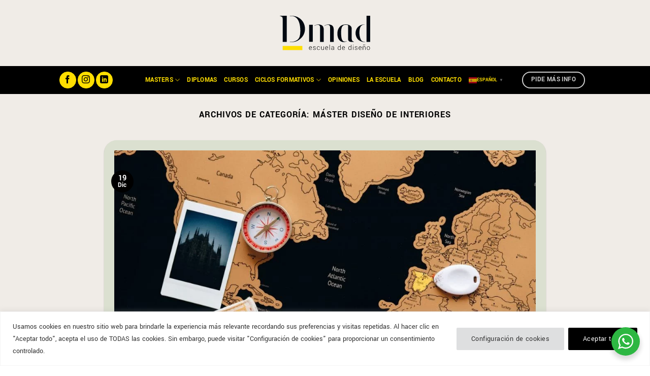

--- FILE ---
content_type: text/html; charset=UTF-8
request_url: https://www.dmad.es/category/diseno-de-interiores/
body_size: 40068
content:
<!DOCTYPE html>
<html lang="es" class="loading-site no-js">
<head>
	<meta charset="UTF-8" />
	<link rel="profile" href="http://gmpg.org/xfn/11" />
	<link rel="pingback" href="https://www.dmad.es/xmlrpc.php" />

	<script>(function(html){html.className = html.className.replace(/\bno-js\b/,'js')})(document.documentElement);</script>
<meta name='robots' content='index, follow, max-image-preview:large, max-snippet:-1, max-video-preview:-1' />
	<style>img:is([sizes="auto" i], [sizes^="auto," i]) { contain-intrinsic-size: 3000px 1500px }</style>
	<meta name="viewport" content="width=device-width, initial-scale=1" />
	<!-- This site is optimized with the Yoast SEO plugin v26.8 - https://yoast.com/product/yoast-seo-wordpress/ -->
	<title>Máster Diseño de Interiores archivos - DMAD</title>
	<link rel="canonical" href="https://www.dmad.es/category/diseno-de-interiores/" />
	<meta property="og:locale" content="es_ES" />
	<meta property="og:type" content="article" />
	<meta property="og:title" content="Máster Diseño de Interiores archivos - DMAD" />
	<meta property="og:url" content="https://www.dmad.es/category/diseno-de-interiores/" />
	<meta property="og:site_name" content="DMAD" />
	<meta name="twitter:card" content="summary_large_image" />
	<script type="application/ld+json" class="yoast-schema-graph">{"@context":"https://schema.org","@graph":[{"@type":"CollectionPage","@id":"https://www.dmad.es/category/diseno-de-interiores/","url":"https://www.dmad.es/category/diseno-de-interiores/","name":"Máster Diseño de Interiores archivos - DMAD","isPartOf":{"@id":"https://www.dmad.es/#website"},"primaryImageOfPage":{"@id":"https://www.dmad.es/category/diseno-de-interiores/#primaryimage"},"image":{"@id":"https://www.dmad.es/category/diseno-de-interiores/#primaryimage"},"thumbnailUrl":"https://www.dmad.es/wp-content/uploads/pexels-n-voitkevich-7235907.jpg","breadcrumb":{"@id":"https://www.dmad.es/category/diseno-de-interiores/#breadcrumb"},"inLanguage":"es"},{"@type":"ImageObject","inLanguage":"es","@id":"https://www.dmad.es/category/diseno-de-interiores/#primaryimage","url":"https://www.dmad.es/wp-content/uploads/pexels-n-voitkevich-7235907.jpg","contentUrl":"https://www.dmad.es/wp-content/uploads/pexels-n-voitkevich-7235907.jpg","width":1280,"height":853},{"@type":"BreadcrumbList","@id":"https://www.dmad.es/category/diseno-de-interiores/#breadcrumb","itemListElement":[{"@type":"ListItem","position":1,"name":"Portada","item":"https://www.dmad.es/"},{"@type":"ListItem","position":2,"name":"Máster Diseño de Interiores"}]},{"@type":"WebSite","@id":"https://www.dmad.es/#website","url":"https://www.dmad.es/","name":"DMAD","description":"Escuela de diseño","publisher":{"@id":"https://www.dmad.es/#organization"},"potentialAction":[{"@type":"SearchAction","target":{"@type":"EntryPoint","urlTemplate":"https://www.dmad.es/?s={search_term_string}"},"query-input":{"@type":"PropertyValueSpecification","valueRequired":true,"valueName":"search_term_string"}}],"inLanguage":"es"},{"@type":"Organization","@id":"https://www.dmad.es/#organization","name":"DMAD","url":"https://www.dmad.es/","logo":{"@type":"ImageObject","inLanguage":"es","@id":"https://www.dmad.es/#/schema/logo/image/","url":"https://www.dmad.es/wp-content/uploads/logo-dmad_.svg","contentUrl":"https://www.dmad.es/wp-content/uploads/logo-dmad_.svg","width":336,"height":127,"caption":"DMAD"},"image":{"@id":"https://www.dmad.es/#/schema/logo/image/"},"sameAs":["https://www.facebook.com/dmadmadrid","https://www.instagram.com/dmadmadrid/","https://www.linkedin.com/school/dmad/"]}]}</script>
	<!-- / Yoast SEO plugin. -->


<link rel='dns-prefetch' href='//www.dmad.es' />
<link rel='prefetch' href='https://www.dmad.es/wp-content/themes/flatsome/assets/js/flatsome.js?ver=e1ad26bd5672989785e1' />
<link rel='prefetch' href='https://www.dmad.es/wp-content/themes/flatsome/assets/js/chunk.slider.js?ver=3.19.8' />
<link rel='prefetch' href='https://www.dmad.es/wp-content/themes/flatsome/assets/js/chunk.popups.js?ver=3.19.8' />
<link rel='prefetch' href='https://www.dmad.es/wp-content/themes/flatsome/assets/js/chunk.tooltips.js?ver=3.19.8' />
<link rel="alternate" type="application/rss+xml" title="DMAD &raquo; Feed" href="https://www.dmad.es/feed/" />
<link rel="alternate" type="application/rss+xml" title="DMAD &raquo; Feed de los comentarios" href="https://www.dmad.es/comments/feed/" />
<link rel="alternate" type="application/rss+xml" title="DMAD &raquo; Categoría Máster Diseño de Interiores del feed" href="https://www.dmad.es/category/diseno-de-interiores/feed/" />
<script type="text/javascript">
/* <![CDATA[ */
window._wpemojiSettings = {"baseUrl":"https:\/\/s.w.org\/images\/core\/emoji\/15.1.0\/72x72\/","ext":".png","svgUrl":"https:\/\/s.w.org\/images\/core\/emoji\/15.1.0\/svg\/","svgExt":".svg","source":{"concatemoji":"https:\/\/www.dmad.es\/wp-includes\/js\/wp-emoji-release.min.js?ver=6.8.1"}};
/*! This file is auto-generated */
!function(i,n){var o,s,e;function c(e){try{var t={supportTests:e,timestamp:(new Date).valueOf()};sessionStorage.setItem(o,JSON.stringify(t))}catch(e){}}function p(e,t,n){e.clearRect(0,0,e.canvas.width,e.canvas.height),e.fillText(t,0,0);var t=new Uint32Array(e.getImageData(0,0,e.canvas.width,e.canvas.height).data),r=(e.clearRect(0,0,e.canvas.width,e.canvas.height),e.fillText(n,0,0),new Uint32Array(e.getImageData(0,0,e.canvas.width,e.canvas.height).data));return t.every(function(e,t){return e===r[t]})}function u(e,t,n){switch(t){case"flag":return n(e,"\ud83c\udff3\ufe0f\u200d\u26a7\ufe0f","\ud83c\udff3\ufe0f\u200b\u26a7\ufe0f")?!1:!n(e,"\ud83c\uddfa\ud83c\uddf3","\ud83c\uddfa\u200b\ud83c\uddf3")&&!n(e,"\ud83c\udff4\udb40\udc67\udb40\udc62\udb40\udc65\udb40\udc6e\udb40\udc67\udb40\udc7f","\ud83c\udff4\u200b\udb40\udc67\u200b\udb40\udc62\u200b\udb40\udc65\u200b\udb40\udc6e\u200b\udb40\udc67\u200b\udb40\udc7f");case"emoji":return!n(e,"\ud83d\udc26\u200d\ud83d\udd25","\ud83d\udc26\u200b\ud83d\udd25")}return!1}function f(e,t,n){var r="undefined"!=typeof WorkerGlobalScope&&self instanceof WorkerGlobalScope?new OffscreenCanvas(300,150):i.createElement("canvas"),a=r.getContext("2d",{willReadFrequently:!0}),o=(a.textBaseline="top",a.font="600 32px Arial",{});return e.forEach(function(e){o[e]=t(a,e,n)}),o}function t(e){var t=i.createElement("script");t.src=e,t.defer=!0,i.head.appendChild(t)}"undefined"!=typeof Promise&&(o="wpEmojiSettingsSupports",s=["flag","emoji"],n.supports={everything:!0,everythingExceptFlag:!0},e=new Promise(function(e){i.addEventListener("DOMContentLoaded",e,{once:!0})}),new Promise(function(t){var n=function(){try{var e=JSON.parse(sessionStorage.getItem(o));if("object"==typeof e&&"number"==typeof e.timestamp&&(new Date).valueOf()<e.timestamp+604800&&"object"==typeof e.supportTests)return e.supportTests}catch(e){}return null}();if(!n){if("undefined"!=typeof Worker&&"undefined"!=typeof OffscreenCanvas&&"undefined"!=typeof URL&&URL.createObjectURL&&"undefined"!=typeof Blob)try{var e="postMessage("+f.toString()+"("+[JSON.stringify(s),u.toString(),p.toString()].join(",")+"));",r=new Blob([e],{type:"text/javascript"}),a=new Worker(URL.createObjectURL(r),{name:"wpTestEmojiSupports"});return void(a.onmessage=function(e){c(n=e.data),a.terminate(),t(n)})}catch(e){}c(n=f(s,u,p))}t(n)}).then(function(e){for(var t in e)n.supports[t]=e[t],n.supports.everything=n.supports.everything&&n.supports[t],"flag"!==t&&(n.supports.everythingExceptFlag=n.supports.everythingExceptFlag&&n.supports[t]);n.supports.everythingExceptFlag=n.supports.everythingExceptFlag&&!n.supports.flag,n.DOMReady=!1,n.readyCallback=function(){n.DOMReady=!0}}).then(function(){return e}).then(function(){var e;n.supports.everything||(n.readyCallback(),(e=n.source||{}).concatemoji?t(e.concatemoji):e.wpemoji&&e.twemoji&&(t(e.twemoji),t(e.wpemoji)))}))}((window,document),window._wpemojiSettings);
/* ]]> */
</script>

<link rel='stylesheet' id='pt-cv-public-style-css' href='https://www.dmad.es/wp-content/plugins/content-views-query-and-display-post-page/public/assets/css/cv.css?ver=4.2.1' type='text/css' media='all' />
<link rel='stylesheet' id='pt-cv-public-pro-style-css' href='https://www.dmad.es/wp-content/plugins/pt-content-views-pro/public/assets/css/cvpro.min.css?ver=7.1' type='text/css' media='all' />
<link rel='stylesheet' id='sbi_styles-css' href='https://www.dmad.es/wp-content/plugins/instagram-feed/css/sbi-styles.min.css?ver=6.10.0' type='text/css' media='all' />
<style id='wp-emoji-styles-inline-css' type='text/css'>

	img.wp-smiley, img.emoji {
		display: inline !important;
		border: none !important;
		box-shadow: none !important;
		height: 1em !important;
		width: 1em !important;
		margin: 0 0.07em !important;
		vertical-align: -0.1em !important;
		background: none !important;
		padding: 0 !important;
	}
</style>
<link rel='stylesheet' id='wp-components-css' href='https://www.dmad.es/wp-includes/css/dist/components/style.min.css?ver=6.8.1' type='text/css' media='all' />
<link rel='stylesheet' id='wp-preferences-css' href='https://www.dmad.es/wp-includes/css/dist/preferences/style.min.css?ver=6.8.1' type='text/css' media='all' />
<link rel='stylesheet' id='wp-block-editor-css' href='https://www.dmad.es/wp-includes/css/dist/block-editor/style.min.css?ver=6.8.1' type='text/css' media='all' />
<link rel='stylesheet' id='popup-maker-block-library-style-css' href='https://www.dmad.es/wp-content/plugins/popup-maker/dist/packages/block-library-style.css?ver=dbea705cfafe089d65f1' type='text/css' media='all' />
<link rel='stylesheet' id='nta-css-popup-css' href='https://www.dmad.es/wp-content/plugins/wp-whatsapp/assets/dist/css/style.css?ver=6.8.1' type='text/css' media='all' />
<link rel='stylesheet' id='contact-form-7-css' href='https://www.dmad.es/wp-content/plugins/contact-form-7/includes/css/styles.css?ver=6.1.4' type='text/css' media='all' />
<link rel='stylesheet' id='nbcpf-intlTelInput-style-css' href='https://www.dmad.es/wp-content/plugins/country-phone-field-contact-form-7/assets/css/intlTelInput.min.css?ver=6.8.1' type='text/css' media='all' />
<link rel='stylesheet' id='nbcpf-countryFlag-style-css' href='https://www.dmad.es/wp-content/plugins/country-phone-field-contact-form-7/assets/css/countrySelect.min.css?ver=6.8.1' type='text/css' media='all' />
<link rel='stylesheet' id='customize-post-categories-for-ux-builder-css' href='https://www.dmad.es/wp-content/plugins/customize-post-categories-for-ux-builder/public/css/frontend.css?ver=2.0.0' type='text/css' media='all' />
<link rel='stylesheet' id='grw-public-main-css-css' href='https://www.dmad.es/wp-content/plugins/widget-google-reviews/assets/css/public-main.css?ver=6.9.3' type='text/css' media='all' />
<link rel='stylesheet' id='popup-maker-site-css' href='//www.dmad.es/wp-content/uploads/pum/pum-site-styles.css?generated=1756116363&#038;ver=1.21.5' type='text/css' media='all' />
<link rel='stylesheet' id='flatsome-main-css' href='https://www.dmad.es/wp-content/themes/flatsome/assets/css/flatsome.css?ver=3.19.8' type='text/css' media='all' />
<style id='flatsome-main-inline-css' type='text/css'>
@font-face {
				font-family: "fl-icons";
				font-display: block;
				src: url(https://www.dmad.es/wp-content/themes/flatsome/assets/css/icons/fl-icons.eot?v=3.19.8);
				src:
					url(https://www.dmad.es/wp-content/themes/flatsome/assets/css/icons/fl-icons.eot#iefix?v=3.19.8) format("embedded-opentype"),
					url(https://www.dmad.es/wp-content/themes/flatsome/assets/css/icons/fl-icons.woff2?v=3.19.8) format("woff2"),
					url(https://www.dmad.es/wp-content/themes/flatsome/assets/css/icons/fl-icons.ttf?v=3.19.8) format("truetype"),
					url(https://www.dmad.es/wp-content/themes/flatsome/assets/css/icons/fl-icons.woff?v=3.19.8) format("woff"),
					url(https://www.dmad.es/wp-content/themes/flatsome/assets/css/icons/fl-icons.svg?v=3.19.8#fl-icons) format("svg");
			}
</style>
<link rel='stylesheet' id='flatsome-style-css' href='https://www.dmad.es/wp-content/themes/flatsome/style.css?ver=3.19.8' type='text/css' media='all' />
<script type="text/javascript" id="cookie-law-info-js-extra">
/* <![CDATA[ */
var _ckyConfig = {"_ipData":[],"_assetsURL":"https:\/\/www.dmad.es\/wp-content\/plugins\/cookie-law-info\/lite\/frontend\/images\/","_publicURL":"https:\/\/www.dmad.es","_expiry":"365","_categories":[{"name":"Necessary","slug":"necessary","isNecessary":true,"ccpaDoNotSell":true,"cookies":[{"cookieID":"cookielawinfo-checkbox-others","domain":"","provider":""},{"cookieID":"viewed_cookie_policy","domain":"","provider":""},{"cookieID":"cookielawinfo-checkbox-necessary","domain":"","provider":""},{"cookieID":"cookielawinfo-checkbox-functional","domain":"","provider":""},{"cookieID":"cookielawinfo-checkbox-performance","domain":"","provider":""},{"cookieID":"cookielawinfo-checkbox-analytics","domain":"","provider":""}],"active":true,"defaultConsent":{"gdpr":true,"ccpa":true}},{"name":"Functional","slug":"functional","isNecessary":false,"ccpaDoNotSell":true,"cookies":[],"active":true,"defaultConsent":{"gdpr":false,"ccpa":false}},{"name":"Performance","slug":"performance","isNecessary":false,"ccpaDoNotSell":true,"cookies":[],"active":true,"defaultConsent":{"gdpr":false,"ccpa":false}},{"name":"Analytics","slug":"analytics","isNecessary":false,"ccpaDoNotSell":true,"cookies":[],"active":true,"defaultConsent":{"gdpr":false,"ccpa":false}},{"name":"Advertisement","slug":"advertisement","isNecessary":false,"ccpaDoNotSell":true,"cookies":[],"active":true,"defaultConsent":{"gdpr":false,"ccpa":false}},{"name":"Others","slug":"others","isNecessary":false,"ccpaDoNotSell":true,"cookies":[],"active":true,"defaultConsent":{"gdpr":false,"ccpa":false}}],"_activeLaw":"gdpr","_rootDomain":"","_block":"1","_showBanner":"1","_bannerConfig":{"settings":{"type":"banner","preferenceCenterType":"popup","position":"bottom","applicableLaw":"gdpr"},"behaviours":{"reloadBannerOnAccept":false,"loadAnalyticsByDefault":false,"animations":{"onLoad":"animate","onHide":"sticky"}},"config":{"revisitConsent":{"status":false,"tag":"revisit-consent","position":"bottom-right","meta":{"url":"#"},"styles":{"background-color":"#0056A7"},"elements":{"title":{"type":"text","tag":"revisit-consent-title","status":true,"styles":{"color":"#0056a7"}}}},"preferenceCenter":{"toggle":{"status":true,"tag":"detail-category-toggle","type":"toggle","states":{"active":{"styles":{"background-color":"#1863DC"}},"inactive":{"styles":{"background-color":"#D0D5D2"}}}}},"categoryPreview":{"status":false,"toggle":{"status":true,"tag":"detail-category-preview-toggle","type":"toggle","states":{"active":{"styles":{"background-color":"#1863DC"}},"inactive":{"styles":{"background-color":"#D0D5D2"}}}}},"videoPlaceholder":{"status":true,"styles":{"background-color":"#000000","border-color":"#000000","color":"#ffffff"}},"readMore":{"status":false,"tag":"readmore-button","type":"link","meta":{"noFollow":true,"newTab":true},"styles":{"color":"#444","background-color":"transparent","border-color":"transparent"}},"showMore":{"status":true,"tag":"show-desc-button","type":"button","styles":{"color":"#1863DC"}},"showLess":{"status":true,"tag":"hide-desc-button","type":"button","styles":{"color":"#1863DC"}},"alwaysActive":{"status":true,"tag":"always-active","styles":{"color":"#008000"}},"manualLinks":{"status":true,"tag":"manual-links","type":"link","styles":{"color":"#1863DC"}},"auditTable":{"status":true},"optOption":{"status":true,"toggle":{"status":true,"tag":"optout-option-toggle","type":"toggle","states":{"active":{"styles":{"background-color":"#1863dc"}},"inactive":{"styles":{"background-color":"#FFFFFF"}}}}}}},"_version":"3.3.9.1","_logConsent":"1","_tags":[{"tag":"accept-button","styles":{"color":"#fff","background-color":"#000000","border-color":"#000000"}},{"tag":"reject-button","styles":{"color":"#333333","background-color":"#dedfe0","border-color":"#dedfe0"}},{"tag":"settings-button","styles":{"color":"#333333","background-color":"#dedfe0","border-color":"#dedfe0"}},{"tag":"readmore-button","styles":{"color":"#444","background-color":"transparent","border-color":"transparent"}},{"tag":"donotsell-button","styles":{"color":"#333333","background-color":"","border-color":""}},{"tag":"show-desc-button","styles":{"color":"#1863DC"}},{"tag":"hide-desc-button","styles":{"color":"#1863DC"}},{"tag":"cky-always-active","styles":[]},{"tag":"cky-link","styles":[]},{"tag":"accept-button","styles":{"color":"#fff","background-color":"#000000","border-color":"#000000"}},{"tag":"revisit-consent","styles":{"background-color":"#0056A7"}}],"_shortCodes":[{"key":"cky_readmore","content":"<a href=\"https:\/\/www.dmad.es\" class=\"cky-policy\" aria-label=\"Leer m\u00e1s\" target=\"_blank\" rel=\"noopener\" data-cky-tag=\"readmore-button\">Leer m\u00e1s<\/a>","tag":"readmore-button","status":false,"attributes":{"rel":"nofollow","target":"_blank"}},{"key":"cky_show_desc","content":"<button class=\"cky-show-desc-btn\" data-cky-tag=\"show-desc-button\" aria-label=\"Show more\">Show more<\/button>","tag":"show-desc-button","status":true,"attributes":[]},{"key":"cky_hide_desc","content":"<button class=\"cky-show-desc-btn\" data-cky-tag=\"hide-desc-button\" aria-label=\"Show less\">Show less<\/button>","tag":"hide-desc-button","status":true,"attributes":[]},{"key":"cky_optout_show_desc","content":"[cky_optout_show_desc]","tag":"optout-show-desc-button","status":true,"attributes":[]},{"key":"cky_optout_hide_desc","content":"[cky_optout_hide_desc]","tag":"optout-hide-desc-button","status":true,"attributes":[]},{"key":"cky_category_toggle_label","content":"[cky_{{status}}_category_label] [cky_preference_{{category_slug}}_title]","tag":"","status":true,"attributes":[]},{"key":"cky_enable_category_label","content":"Enable","tag":"","status":true,"attributes":[]},{"key":"cky_disable_category_label","content":"Disable","tag":"","status":true,"attributes":[]},{"key":"cky_video_placeholder","content":"<div class=\"video-placeholder-normal\" data-cky-tag=\"video-placeholder\" id=\"[UNIQUEID]\"><p class=\"video-placeholder-text-normal\" data-cky-tag=\"placeholder-title\">Please accept cookies to access this content<\/p><\/div>","tag":"","status":true,"attributes":[]},{"key":"cky_enable_optout_label","content":"Enable","tag":"","status":true,"attributes":[]},{"key":"cky_disable_optout_label","content":"Disable","tag":"","status":true,"attributes":[]},{"key":"cky_optout_toggle_label","content":"[cky_{{status}}_optout_label] [cky_optout_option_title]","tag":"","status":true,"attributes":[]},{"key":"cky_optout_option_title","content":"Do Not Sell or Share My Personal Information","tag":"","status":true,"attributes":[]},{"key":"cky_optout_close_label","content":"Close","tag":"","status":true,"attributes":[]},{"key":"cky_preference_close_label","content":"Close","tag":"","status":true,"attributes":[]}],"_rtl":"","_language":"en","_providersToBlock":[]};
var _ckyStyles = {"css":".cky-overlay{background: #000000; opacity: 0.4; position: fixed; top: 0; left: 0; width: 100%; height: 100%; z-index: 99999999;}.cky-hide{display: none;}.cky-btn-revisit-wrapper{display: flex; align-items: center; justify-content: center; background: #0056a7; width: 45px; height: 45px; border-radius: 50%; position: fixed; z-index: 999999; cursor: pointer;}.cky-revisit-bottom-left{bottom: 15px; left: 15px;}.cky-revisit-bottom-right{bottom: 15px; right: 15px;}.cky-btn-revisit-wrapper .cky-btn-revisit{display: flex; align-items: center; justify-content: center; background: none; border: none; cursor: pointer; position: relative; margin: 0; padding: 0;}.cky-btn-revisit-wrapper .cky-btn-revisit img{max-width: fit-content; margin: 0; height: 30px; width: 30px;}.cky-revisit-bottom-left:hover::before{content: attr(data-tooltip); position: absolute; background: #4e4b66; color: #ffffff; left: calc(100% + 7px); font-size: 12px; line-height: 16px; width: max-content; padding: 4px 8px; border-radius: 4px;}.cky-revisit-bottom-left:hover::after{position: absolute; content: \"\"; border: 5px solid transparent; left: calc(100% + 2px); border-left-width: 0; border-right-color: #4e4b66;}.cky-revisit-bottom-right:hover::before{content: attr(data-tooltip); position: absolute; background: #4e4b66; color: #ffffff; right: calc(100% + 7px); font-size: 12px; line-height: 16px; width: max-content; padding: 4px 8px; border-radius: 4px;}.cky-revisit-bottom-right:hover::after{position: absolute; content: \"\"; border: 5px solid transparent; right: calc(100% + 2px); border-right-width: 0; border-left-color: #4e4b66;}.cky-revisit-hide{display: none;}.cky-consent-container{position: fixed; width: 100%; box-sizing: border-box; z-index: 9999999;}.cky-consent-container .cky-consent-bar{background: #ffffff; border: 1px solid; padding: 16.5px 24px; box-shadow: 0 -1px 10px 0 #acabab4d;}.cky-banner-bottom{bottom: 0; left: 0;}.cky-banner-top{top: 0; left: 0;}.cky-custom-brand-logo-wrapper .cky-custom-brand-logo{width: 100px; height: auto; margin: 0 0 12px 0;}.cky-notice .cky-title{color: #212121; font-weight: 700; font-size: 18px; line-height: 24px; margin: 0 0 12px 0;}.cky-notice-group{display: flex; justify-content: space-between; align-items: center; font-size: 14px; line-height: 24px; font-weight: 400;}.cky-notice-des *,.cky-preference-content-wrapper *,.cky-accordion-header-des *,.cky-gpc-wrapper .cky-gpc-desc *{font-size: 14px;}.cky-notice-des{color: #212121; font-size: 14px; line-height: 24px; font-weight: 400;}.cky-notice-des img{height: 25px; width: 25px;}.cky-consent-bar .cky-notice-des p,.cky-gpc-wrapper .cky-gpc-desc p,.cky-preference-body-wrapper .cky-preference-content-wrapper p,.cky-accordion-header-wrapper .cky-accordion-header-des p,.cky-cookie-des-table li div:last-child p{color: inherit; margin-top: 0; overflow-wrap: break-word;}.cky-notice-des P:last-child,.cky-preference-content-wrapper p:last-child,.cky-cookie-des-table li div:last-child p:last-child,.cky-gpc-wrapper .cky-gpc-desc p:last-child{margin-bottom: 0;}.cky-notice-des a.cky-policy,.cky-notice-des button.cky-policy{font-size: 14px; color: #1863dc; white-space: nowrap; cursor: pointer; background: transparent; border: 1px solid; text-decoration: underline;}.cky-notice-des button.cky-policy{padding: 0;}.cky-notice-des a.cky-policy:focus-visible,.cky-notice-des button.cky-policy:focus-visible,.cky-preference-content-wrapper .cky-show-desc-btn:focus-visible,.cky-accordion-header .cky-accordion-btn:focus-visible,.cky-preference-header .cky-btn-close:focus-visible,.cky-switch input[type=\"checkbox\"]:focus-visible,.cky-footer-wrapper a:focus-visible,.cky-btn:focus-visible{outline: 2px solid #1863dc; outline-offset: 2px;}.cky-btn:focus:not(:focus-visible),.cky-accordion-header .cky-accordion-btn:focus:not(:focus-visible),.cky-preference-content-wrapper .cky-show-desc-btn:focus:not(:focus-visible),.cky-btn-revisit-wrapper .cky-btn-revisit:focus:not(:focus-visible),.cky-preference-header .cky-btn-close:focus:not(:focus-visible),.cky-consent-bar .cky-banner-btn-close:focus:not(:focus-visible){outline: 0;}button.cky-show-desc-btn:not(:hover):not(:active){color: #1863dc; background: transparent;}button.cky-accordion-btn:not(:hover):not(:active),button.cky-banner-btn-close:not(:hover):not(:active),button.cky-btn-close:not(:hover):not(:active),button.cky-btn-revisit:not(:hover):not(:active){background: transparent;}.cky-consent-bar button:hover,.cky-modal.cky-modal-open button:hover,.cky-consent-bar button:focus,.cky-modal.cky-modal-open button:focus{text-decoration: none;}.cky-notice-btn-wrapper{display: flex; justify-content: center; align-items: center; margin-left: 15px;}.cky-notice-btn-wrapper .cky-btn{text-shadow: none; box-shadow: none;}.cky-btn{font-size: 14px; font-family: inherit; line-height: 24px; padding: 8px 27px; font-weight: 500; margin: 0 8px 0 0; border-radius: 2px; white-space: nowrap; cursor: pointer; text-align: center; text-transform: none; min-height: 0;}.cky-btn:hover{opacity: 0.8;}.cky-btn-customize{color: #1863dc; background: transparent; border: 2px solid #1863dc;}.cky-btn-reject{color: #1863dc; background: transparent; border: 2px solid #1863dc;}.cky-btn-accept{background: #1863dc; color: #ffffff; border: 2px solid #1863dc;}.cky-btn:last-child{margin-right: 0;}@media (max-width: 768px){.cky-notice-group{display: block;}.cky-notice-btn-wrapper{margin-left: 0;}.cky-notice-btn-wrapper .cky-btn{flex: auto; max-width: 100%; margin-top: 10px; white-space: unset;}}@media (max-width: 576px){.cky-notice-btn-wrapper{flex-direction: column;}.cky-custom-brand-logo-wrapper, .cky-notice .cky-title, .cky-notice-des, .cky-notice-btn-wrapper{padding: 0 28px;}.cky-consent-container .cky-consent-bar{padding: 16.5px 0;}.cky-notice-des{max-height: 40vh; overflow-y: scroll;}.cky-notice-btn-wrapper .cky-btn{width: 100%; padding: 8px; margin-right: 0;}.cky-notice-btn-wrapper .cky-btn-accept{order: 1;}.cky-notice-btn-wrapper .cky-btn-reject{order: 3;}.cky-notice-btn-wrapper .cky-btn-customize{order: 2;}}@media (max-height: 480px){.cky-consent-container{max-height: 100vh;overflow-y: scroll}.cky-notice-des{max-height: unset;overflow-y: unset}.cky-preference-center{height: 100vh;overflow: auto !important}.cky-preference-center .cky-preference-body-wrapper{overflow: unset}}@media (max-width: 425px){.cky-custom-brand-logo-wrapper, .cky-notice .cky-title, .cky-notice-des, .cky-notice-btn-wrapper{padding: 0 24px;}.cky-notice-btn-wrapper{flex-direction: column;}.cky-btn{width: 100%; margin: 10px 0 0 0;}.cky-notice-btn-wrapper .cky-btn-customize{order: 2;}.cky-notice-btn-wrapper .cky-btn-reject{order: 3;}.cky-notice-btn-wrapper .cky-btn-accept{order: 1; margin-top: 16px;}}@media (max-width: 352px){.cky-notice .cky-title{font-size: 16px;}.cky-notice-des *{font-size: 12px;}.cky-notice-des, .cky-btn{font-size: 12px;}}.cky-modal.cky-modal-open{display: flex; visibility: visible; -webkit-transform: translate(-50%, -50%); -moz-transform: translate(-50%, -50%); -ms-transform: translate(-50%, -50%); -o-transform: translate(-50%, -50%); transform: translate(-50%, -50%); top: 50%; left: 50%; transition: all 1s ease;}.cky-modal{box-shadow: 0 32px 68px rgba(0, 0, 0, 0.3); margin: 0 auto; position: fixed; max-width: 100%; background: #ffffff; top: 50%; box-sizing: border-box; border-radius: 6px; z-index: 999999999; color: #212121; -webkit-transform: translate(-50%, 100%); -moz-transform: translate(-50%, 100%); -ms-transform: translate(-50%, 100%); -o-transform: translate(-50%, 100%); transform: translate(-50%, 100%); visibility: hidden; transition: all 0s ease;}.cky-preference-center{max-height: 79vh; overflow: hidden; width: 845px; overflow: hidden; flex: 1 1 0; display: flex; flex-direction: column; border-radius: 6px;}.cky-preference-header{display: flex; align-items: center; justify-content: space-between; padding: 22px 24px; border-bottom: 1px solid;}.cky-preference-header .cky-preference-title{font-size: 18px; font-weight: 700; line-height: 24px;}.cky-preference-header .cky-btn-close{margin: 0; cursor: pointer; vertical-align: middle; padding: 0; background: none; border: none; width: 24px; height: 24px; min-height: 0; line-height: 0; text-shadow: none; box-shadow: none;}.cky-preference-header .cky-btn-close img{margin: 0; height: 10px; width: 10px;}.cky-preference-body-wrapper{padding: 0 24px; flex: 1; overflow: auto; box-sizing: border-box;}.cky-preference-content-wrapper,.cky-gpc-wrapper .cky-gpc-desc{font-size: 14px; line-height: 24px; font-weight: 400; padding: 12px 0;}.cky-preference-content-wrapper{border-bottom: 1px solid;}.cky-preference-content-wrapper img{height: 25px; width: 25px;}.cky-preference-content-wrapper .cky-show-desc-btn{font-size: 14px; font-family: inherit; color: #1863dc; text-decoration: none; line-height: 24px; padding: 0; margin: 0; white-space: nowrap; cursor: pointer; background: transparent; border-color: transparent; text-transform: none; min-height: 0; text-shadow: none; box-shadow: none;}.cky-accordion-wrapper{margin-bottom: 10px;}.cky-accordion{border-bottom: 1px solid;}.cky-accordion:last-child{border-bottom: none;}.cky-accordion .cky-accordion-item{display: flex; margin-top: 10px;}.cky-accordion .cky-accordion-body{display: none;}.cky-accordion.cky-accordion-active .cky-accordion-body{display: block; padding: 0 22px; margin-bottom: 16px;}.cky-accordion-header-wrapper{cursor: pointer; width: 100%;}.cky-accordion-item .cky-accordion-header{display: flex; justify-content: space-between; align-items: center;}.cky-accordion-header .cky-accordion-btn{font-size: 16px; font-family: inherit; color: #212121; line-height: 24px; background: none; border: none; font-weight: 700; padding: 0; margin: 0; cursor: pointer; text-transform: none; min-height: 0; text-shadow: none; box-shadow: none;}.cky-accordion-header .cky-always-active{color: #008000; font-weight: 600; line-height: 24px; font-size: 14px;}.cky-accordion-header-des{font-size: 14px; line-height: 24px; margin: 10px 0 16px 0;}.cky-accordion-chevron{margin-right: 22px; position: relative; cursor: pointer;}.cky-accordion-chevron-hide{display: none;}.cky-accordion .cky-accordion-chevron i::before{content: \"\"; position: absolute; border-right: 1.4px solid; border-bottom: 1.4px solid; border-color: inherit; height: 6px; width: 6px; -webkit-transform: rotate(-45deg); -moz-transform: rotate(-45deg); -ms-transform: rotate(-45deg); -o-transform: rotate(-45deg); transform: rotate(-45deg); transition: all 0.2s ease-in-out; top: 8px;}.cky-accordion.cky-accordion-active .cky-accordion-chevron i::before{-webkit-transform: rotate(45deg); -moz-transform: rotate(45deg); -ms-transform: rotate(45deg); -o-transform: rotate(45deg); transform: rotate(45deg);}.cky-audit-table{background: #f4f4f4; border-radius: 6px;}.cky-audit-table .cky-empty-cookies-text{color: inherit; font-size: 12px; line-height: 24px; margin: 0; padding: 10px;}.cky-audit-table .cky-cookie-des-table{font-size: 12px; line-height: 24px; font-weight: normal; padding: 15px 10px; border-bottom: 1px solid; border-bottom-color: inherit; margin: 0;}.cky-audit-table .cky-cookie-des-table:last-child{border-bottom: none;}.cky-audit-table .cky-cookie-des-table li{list-style-type: none; display: flex; padding: 3px 0;}.cky-audit-table .cky-cookie-des-table li:first-child{padding-top: 0;}.cky-cookie-des-table li div:first-child{width: 100px; font-weight: 600; word-break: break-word; word-wrap: break-word;}.cky-cookie-des-table li div:last-child{flex: 1; word-break: break-word; word-wrap: break-word; margin-left: 8px;}.cky-footer-shadow{display: block; width: 100%; height: 40px; background: linear-gradient(180deg, rgba(255, 255, 255, 0) 0%, #ffffff 100%); position: absolute; bottom: calc(100% - 1px);}.cky-footer-wrapper{position: relative;}.cky-prefrence-btn-wrapper{display: flex; flex-wrap: wrap; align-items: center; justify-content: center; padding: 22px 24px; border-top: 1px solid;}.cky-prefrence-btn-wrapper .cky-btn{flex: auto; max-width: 100%; text-shadow: none; box-shadow: none;}.cky-btn-preferences{color: #1863dc; background: transparent; border: 2px solid #1863dc;}.cky-preference-header,.cky-preference-body-wrapper,.cky-preference-content-wrapper,.cky-accordion-wrapper,.cky-accordion,.cky-accordion-wrapper,.cky-footer-wrapper,.cky-prefrence-btn-wrapper{border-color: inherit;}@media (max-width: 845px){.cky-modal{max-width: calc(100% - 16px);}}@media (max-width: 576px){.cky-modal{max-width: 100%;}.cky-preference-center{max-height: 100vh;}.cky-prefrence-btn-wrapper{flex-direction: column;}.cky-accordion.cky-accordion-active .cky-accordion-body{padding-right: 0;}.cky-prefrence-btn-wrapper .cky-btn{width: 100%; margin: 10px 0 0 0;}.cky-prefrence-btn-wrapper .cky-btn-reject{order: 3;}.cky-prefrence-btn-wrapper .cky-btn-accept{order: 1; margin-top: 0;}.cky-prefrence-btn-wrapper .cky-btn-preferences{order: 2;}}@media (max-width: 425px){.cky-accordion-chevron{margin-right: 15px;}.cky-notice-btn-wrapper{margin-top: 0;}.cky-accordion.cky-accordion-active .cky-accordion-body{padding: 0 15px;}}@media (max-width: 352px){.cky-preference-header .cky-preference-title{font-size: 16px;}.cky-preference-header{padding: 16px 24px;}.cky-preference-content-wrapper *, .cky-accordion-header-des *{font-size: 12px;}.cky-preference-content-wrapper, .cky-preference-content-wrapper .cky-show-more, .cky-accordion-header .cky-always-active, .cky-accordion-header-des, .cky-preference-content-wrapper .cky-show-desc-btn, .cky-notice-des a.cky-policy{font-size: 12px;}.cky-accordion-header .cky-accordion-btn{font-size: 14px;}}.cky-switch{display: flex;}.cky-switch input[type=\"checkbox\"]{position: relative; width: 44px; height: 24px; margin: 0; background: #d0d5d2; -webkit-appearance: none; border-radius: 50px; cursor: pointer; outline: 0; border: none; top: 0;}.cky-switch input[type=\"checkbox\"]:checked{background: #1863dc;}.cky-switch input[type=\"checkbox\"]:before{position: absolute; content: \"\"; height: 20px; width: 20px; left: 2px; bottom: 2px; border-radius: 50%; background-color: white; -webkit-transition: 0.4s; transition: 0.4s; margin: 0;}.cky-switch input[type=\"checkbox\"]:after{display: none;}.cky-switch input[type=\"checkbox\"]:checked:before{-webkit-transform: translateX(20px); -ms-transform: translateX(20px); transform: translateX(20px);}@media (max-width: 425px){.cky-switch input[type=\"checkbox\"]{width: 38px; height: 21px;}.cky-switch input[type=\"checkbox\"]:before{height: 17px; width: 17px;}.cky-switch input[type=\"checkbox\"]:checked:before{-webkit-transform: translateX(17px); -ms-transform: translateX(17px); transform: translateX(17px);}}.cky-consent-bar .cky-banner-btn-close{position: absolute; right: 9px; top: 5px; background: none; border: none; cursor: pointer; padding: 0; margin: 0; min-height: 0; line-height: 0; height: 24px; width: 24px; text-shadow: none; box-shadow: none;}.cky-consent-bar .cky-banner-btn-close img{height: 9px; width: 9px; margin: 0;}.cky-notice-btn-wrapper .cky-btn-do-not-sell{font-size: 14px; line-height: 24px; padding: 6px 0; margin: 0; font-weight: 500; background: none; border-radius: 2px; border: none; cursor: pointer; text-align: left; color: #1863dc; background: transparent; border-color: transparent; box-shadow: none; text-shadow: none;}.cky-consent-bar .cky-banner-btn-close:focus-visible,.cky-notice-btn-wrapper .cky-btn-do-not-sell:focus-visible,.cky-opt-out-btn-wrapper .cky-btn:focus-visible,.cky-opt-out-checkbox-wrapper input[type=\"checkbox\"].cky-opt-out-checkbox:focus-visible{outline: 2px solid #1863dc; outline-offset: 2px;}@media (max-width: 768px){.cky-notice-btn-wrapper{margin-left: 0; margin-top: 10px; justify-content: left;}.cky-notice-btn-wrapper .cky-btn-do-not-sell{padding: 0;}}@media (max-width: 352px){.cky-notice-btn-wrapper .cky-btn-do-not-sell, .cky-notice-des a.cky-policy{font-size: 12px;}}.cky-opt-out-wrapper{padding: 12px 0;}.cky-opt-out-wrapper .cky-opt-out-checkbox-wrapper{display: flex; align-items: center;}.cky-opt-out-checkbox-wrapper .cky-opt-out-checkbox-label{font-size: 16px; font-weight: 700; line-height: 24px; margin: 0 0 0 12px; cursor: pointer;}.cky-opt-out-checkbox-wrapper input[type=\"checkbox\"].cky-opt-out-checkbox{background-color: #ffffff; border: 1px solid black; width: 20px; height: 18.5px; margin: 0; -webkit-appearance: none; position: relative; display: flex; align-items: center; justify-content: center; border-radius: 2px; cursor: pointer;}.cky-opt-out-checkbox-wrapper input[type=\"checkbox\"].cky-opt-out-checkbox:checked{background-color: #1863dc; border: none;}.cky-opt-out-checkbox-wrapper input[type=\"checkbox\"].cky-opt-out-checkbox:checked::after{left: 6px; bottom: 4px; width: 7px; height: 13px; border: solid #ffffff; border-width: 0 3px 3px 0; border-radius: 2px; -webkit-transform: rotate(45deg); -ms-transform: rotate(45deg); transform: rotate(45deg); content: \"\"; position: absolute; box-sizing: border-box;}.cky-opt-out-checkbox-wrapper.cky-disabled .cky-opt-out-checkbox-label,.cky-opt-out-checkbox-wrapper.cky-disabled input[type=\"checkbox\"].cky-opt-out-checkbox{cursor: no-drop;}.cky-gpc-wrapper{margin: 0 0 0 32px;}.cky-footer-wrapper .cky-opt-out-btn-wrapper{display: flex; flex-wrap: wrap; align-items: center; justify-content: center; padding: 22px 24px;}.cky-opt-out-btn-wrapper .cky-btn{flex: auto; max-width: 100%; text-shadow: none; box-shadow: none;}.cky-opt-out-btn-wrapper .cky-btn-cancel{border: 1px solid #dedfe0; background: transparent; color: #858585;}.cky-opt-out-btn-wrapper .cky-btn-confirm{background: #1863dc; color: #ffffff; border: 1px solid #1863dc;}@media (max-width: 352px){.cky-opt-out-checkbox-wrapper .cky-opt-out-checkbox-label{font-size: 14px;}.cky-gpc-wrapper .cky-gpc-desc, .cky-gpc-wrapper .cky-gpc-desc *{font-size: 12px;}.cky-opt-out-checkbox-wrapper input[type=\"checkbox\"].cky-opt-out-checkbox{width: 16px; height: 16px;}.cky-opt-out-checkbox-wrapper input[type=\"checkbox\"].cky-opt-out-checkbox:checked::after{left: 5px; bottom: 4px; width: 3px; height: 9px;}.cky-gpc-wrapper{margin: 0 0 0 28px;}}.video-placeholder-youtube{background-size: 100% 100%; background-position: center; background-repeat: no-repeat; background-color: #b2b0b059; position: relative; display: flex; align-items: center; justify-content: center; max-width: 100%;}.video-placeholder-text-youtube{text-align: center; align-items: center; padding: 10px 16px; background-color: #000000cc; color: #ffffff; border: 1px solid; border-radius: 2px; cursor: pointer;}.video-placeholder-normal{background-image: url(\"\/wp-content\/plugins\/cookie-law-info\/lite\/frontend\/images\/placeholder.svg\"); background-size: 80px; background-position: center; background-repeat: no-repeat; background-color: #b2b0b059; position: relative; display: flex; align-items: flex-end; justify-content: center; max-width: 100%;}.video-placeholder-text-normal{align-items: center; padding: 10px 16px; text-align: center; border: 1px solid; border-radius: 2px; cursor: pointer;}.cky-rtl{direction: rtl; text-align: right;}.cky-rtl .cky-banner-btn-close{left: 9px; right: auto;}.cky-rtl .cky-notice-btn-wrapper .cky-btn:last-child{margin-right: 8px;}.cky-rtl .cky-notice-btn-wrapper .cky-btn:first-child{margin-right: 0;}.cky-rtl .cky-notice-btn-wrapper{margin-left: 0; margin-right: 15px;}.cky-rtl .cky-prefrence-btn-wrapper .cky-btn{margin-right: 8px;}.cky-rtl .cky-prefrence-btn-wrapper .cky-btn:first-child{margin-right: 0;}.cky-rtl .cky-accordion .cky-accordion-chevron i::before{border: none; border-left: 1.4px solid; border-top: 1.4px solid; left: 12px;}.cky-rtl .cky-accordion.cky-accordion-active .cky-accordion-chevron i::before{-webkit-transform: rotate(-135deg); -moz-transform: rotate(-135deg); -ms-transform: rotate(-135deg); -o-transform: rotate(-135deg); transform: rotate(-135deg);}@media (max-width: 768px){.cky-rtl .cky-notice-btn-wrapper{margin-right: 0;}}@media (max-width: 576px){.cky-rtl .cky-notice-btn-wrapper .cky-btn:last-child{margin-right: 0;}.cky-rtl .cky-prefrence-btn-wrapper .cky-btn{margin-right: 0;}.cky-rtl .cky-accordion.cky-accordion-active .cky-accordion-body{padding: 0 22px 0 0;}}@media (max-width: 425px){.cky-rtl .cky-accordion.cky-accordion-active .cky-accordion-body{padding: 0 15px 0 0;}}.cky-rtl .cky-opt-out-btn-wrapper .cky-btn{margin-right: 12px;}.cky-rtl .cky-opt-out-btn-wrapper .cky-btn:first-child{margin-right: 0;}.cky-rtl .cky-opt-out-checkbox-wrapper .cky-opt-out-checkbox-label{margin: 0 12px 0 0;}"};
/* ]]> */
</script>
<script type="text/javascript" src="https://www.dmad.es/wp-content/plugins/cookie-law-info/lite/frontend/js/script.min.js?ver=3.3.9.1" id="cookie-law-info-js"></script>
<script type="text/javascript" src="https://www.dmad.es/wp-includes/js/jquery/jquery.min.js?ver=3.7.1" id="jquery-core-js"></script>
<script type="text/javascript" defer="defer" src="https://www.dmad.es/wp-content/plugins/widget-google-reviews/assets/js/public-main.js?ver=6.9.3" id="grw-public-main-js-js"></script>
<link rel="https://api.w.org/" href="https://www.dmad.es/wp-json/" /><link rel="alternate" title="JSON" type="application/json" href="https://www.dmad.es/wp-json/wp/v2/categories/13" /><link rel="EditURI" type="application/rsd+xml" title="RSD" href="https://www.dmad.es/xmlrpc.php?rsd" />
<meta name="generator" content="WordPress 6.8.1" />
<style id="cky-style-inline">[data-cky-tag]{visibility:hidden;}</style><!-- start Simple Custom CSS and JS -->
<script type="text/javascript">
document.addEventListener("DOMContentLoaded", function () {
  // Referrer
  const ref = document.referrer;
  const source =
    !ref ? 'direct' :
    ref.includes('google.') ? 'google' :
    ref.includes('facebook.') ? 'facebook' :
    ref.includes('instagram.') ? 'instagram' :
    ref.includes('bing.') ? 'bing' : ref;

  const inputRef = document.querySelector('[name="traffic_source"]');
  if (inputRef) inputRef.value = source;

  // UTM
  const utms = new URLSearchParams(window.location.search);
  const utm_source = utms.get('utm_source');
  const utm_medium = utms.get('utm_medium');
  const utm_campaign = utms.get('utm_campaign');

  if (utm_source) document.querySelector('[name="utm_source"]').value = utm_source;
  if (utm_medium) document.querySelector('[name="utm_medium"]').value = utm_medium;
  if (utm_campaign) document.querySelector('[name="utm_campaign"]').value = utm_campaign;
});
</script>
<!-- end Simple Custom CSS and JS -->
<!-- start Simple Custom CSS and JS -->
<script type="text/javascript">
<!-- Google Tag Manager -->
(function(w,d,s,l,i){w[l]=w[l]||[];w[l].push({'gtm.start':
new Date().getTime(),event:'gtm.js'});var f=d.getElementsByTagName(s)[0],
j=d.createElement(s),dl=l!='dataLayer'?'&l='+l:'';j.async=true;j.src=
'https://www.googletagmanager.com/gtm.js?id='+i+dl;f.parentNode.insertBefore(j,f);
})(window,document,'script','dataLayer','GTM-KC25PQD');
<!-- End Google Tag Manager --></script>
<!-- end Simple Custom CSS and JS -->
<!-- start Simple Custom CSS and JS -->
<script type="text/javascript">
			  (function(i,s,o,g,r,a,m){i['GoogleAnalyticsObject']=r;i[r]=i[r]||function(){
  (i[r].q=i[r].q||[]).push(arguments)},i[r].l=1*new Date();a=s.createElement(o),
  m=s.getElementsByTagName(o)[0];a.async=1;a.src=g;m.parentNode.insertBefore(a,m)
  })(window,document,'script','//www.google-analytics.com/analytics.js','ga');
  ga('create', 'UA-42076929-1', 'dmad.es');
  ga('send', 'pageview');


</script>
<!-- end Simple Custom CSS and JS -->
<!-- start Simple Custom CSS and JS -->
<style type="text/css">
.custom-form-filter-container{
	display: grid;
	grid-template-columns: repeat(5, 1fr);
	width: 100%;
	margin-bottom: 20px;
}

.custom-form-filter-container > div > select {
	border-radius: 25px;
    border: 1px solid;
}

@media (max-width: 768px) { 

  /* Ajuste para 2 colunas somente se houver exatamente 4 campos */
  .custom-form-filter-container:has(.cvp-dropdown:nth-child(4)) {
    grid-template-columns: repeat(2, 1fr);
  }
}

</style>
<!-- end Simple Custom CSS and JS -->
<!-- start Simple Custom CSS and JS -->
<style type="text/css">
.filter-section {
    margin-bottom: 20px;
}

.filter-group {
    margin-bottom: 15px;
}

.filter-group strong {
    display: block;
    margin-bottom: 10px;
    font-weight: bold;
}

.filter-chip {
    display: inline-block;
    padding: 10px 15px;
    margin-right: 10px;
    margin-bottom: 10px;
    background-color: #f1f1f1;
    color: #333;
    border: 1px solid #ddd;
    border-radius: 50px;
    cursor: pointer;
    transition: all 0.3s;
}

.filter-chip:hover {
    background-color: #ddd;
}

.filter-chip:active {
    background-color: #bbb;
}

.custom-page-grid {
    display: grid;
    grid-template-columns: repeat(3, 1fr);
    gap: 20px;
}

.custom-page-grid .grid-item {
    text-align: center;
    border: 1px solid #ddd;
    padding: 15px;
    border-radius: 5px;
    transition: transform 0.3s, box-shadow 0.3s;
}

.custom-page-grid .grid-item:hover {
    transform: translateY(-5px);
    box-shadow: 0 5px 15px rgba(0, 0, 0, 0.1);
}

.custom-page-grid .grid-item img {
    max-width: 100%;
    height: auto;
    border-radius: 5px;
    margin-bottom: 10px;
}

@media (max-width: 768px) {
    .custom-page-grid {
        grid-template-columns: 1fr 1fr;
    }
}

@media (max-width: 480px) {
    .custom-page-grid {
        grid-template-columns: 1fr;
    }
}



</style>
<!-- end Simple Custom CSS and JS -->
<!-- start Simple Custom CSS and JS -->
<style type="text/css">
.accordion-dmad-center a {
	text-align: center;
	font-weight: 600;
}

</style>
<!-- end Simple Custom CSS and JS -->
<!-- start Simple Custom CSS and JS -->
<meta name="facebook-domain-verification" content="sy1433yw9e0x0ur9w8yz28e660ti2w" />

<!-- end Simple Custom CSS and JS -->
<link rel="icon" href="https://www.dmad.es/wp-content/uploads/icon-fav-sin-fondo-150x150.png" sizes="32x32" />
<link rel="icon" href="https://www.dmad.es/wp-content/uploads/icon-fav-sin-fondo.png" sizes="192x192" />
<link rel="apple-touch-icon" href="https://www.dmad.es/wp-content/uploads/icon-fav-sin-fondo.png" />
<meta name="msapplication-TileImage" content="https://www.dmad.es/wp-content/uploads/icon-fav-sin-fondo.png" />
<style id="custom-css" type="text/css">:root {--primary-color: #000000;--fs-color-primary: #000000;--fs-color-secondary: #ffde00;--fs-color-success: #7a9c59;--fs-color-alert: #b20000;--fs-experimental-link-color: #0a0a0a;--fs-experimental-link-color-hover: #606060;}.tooltipster-base {--tooltip-color: #fff;--tooltip-bg-color: #000;}.off-canvas-right .mfp-content, .off-canvas-left .mfp-content {--drawer-width: 300px;}.sticky-add-to-cart--active, #wrapper,#main,#main.dark{background-color: #f0ece7}.header-main{height: 130px}#logo img{max-height: 130px}#logo{width:178px;}.stuck #logo img{padding:10px 0;}.header-bottom{min-height: 55px}.header-top{min-height: 30px}.transparent .header-main{height: 265px}.transparent #logo img{max-height: 265px}.has-transparent + .page-title:first-of-type,.has-transparent + #main > .page-title,.has-transparent + #main > div > .page-title,.has-transparent + #main .page-header-wrapper:first-of-type .page-title{padding-top: 315px;}.header.show-on-scroll,.stuck .header-main{height:70px!important}.stuck #logo img{max-height: 70px!important}.header-bg-color {background-color: #f0ece7}.header-bottom {background-color: #000000}.header-main .nav > li > a{line-height: 16px }.stuck .header-main .nav > li > a{line-height: 50px }.header-bottom-nav > li > a{line-height: 16px }@media (max-width: 549px) {.header-main{height: 70px}#logo img{max-height: 70px}}.main-menu-overlay{background-color: #000000}.nav-dropdown-has-arrow.nav-dropdown-has-border li.has-dropdown:before{border-bottom-color: #ffde00;}.nav .nav-dropdown{border-color: #ffde00 }.nav-dropdown{border-radius:3px}.nav-dropdown{font-size:99%}.nav-dropdown-has-arrow li.has-dropdown:after{border-bottom-color: #000000;}.nav .nav-dropdown{background-color: #000000}.blog-wrapper{background-color: #f0ece7;}body{color: #000000}h1,h2,h3,h4,h5,h6,.heading-font{color: #000000;}body{font-size: 100%;}@media screen and (max-width: 549px){body{font-size: 100%;}}body{font-family: Yantramanav, sans-serif;}body {font-weight: 400;font-style: normal;}.nav > li > a {font-family: Yantramanav, sans-serif;}.mobile-sidebar-levels-2 .nav > li > ul > li > a {font-family: Yantramanav, sans-serif;}.nav > li > a,.mobile-sidebar-levels-2 .nav > li > ul > li > a {font-weight: 700;font-style: normal;}h1,h2,h3,h4,h5,h6,.heading-font, .off-canvas-center .nav-sidebar.nav-vertical > li > a{font-family: Yantramanav, sans-serif;}h1,h2,h3,h4,h5,h6,.heading-font,.banner h1,.banner h2 {font-weight: 700;font-style: normal;}.alt-font{font-family: "Dancing Script", sans-serif;}.alt-font {font-weight: 400!important;font-style: normal!important;}.header:not(.transparent) .header-bottom-nav.nav > li > a{color: #ffde00;}.header:not(.transparent) .header-bottom-nav.nav > li > a:hover,.header:not(.transparent) .header-bottom-nav.nav > li.active > a,.header:not(.transparent) .header-bottom-nav.nav > li.current > a,.header:not(.transparent) .header-bottom-nav.nav > li > a.active,.header:not(.transparent) .header-bottom-nav.nav > li > a.current{color: #ffffff;}.header-bottom-nav.nav-line-bottom > li > a:before,.header-bottom-nav.nav-line-grow > li > a:before,.header-bottom-nav.nav-line > li > a:before,.header-bottom-nav.nav-box > li > a:hover,.header-bottom-nav.nav-box > li.active > a,.header-bottom-nav.nav-pills > li > a:hover,.header-bottom-nav.nav-pills > li.active > a{color:#FFF!important;background-color: #ffffff;}.footer-1{background-color: #000000}.footer-2{background-color: #ffffff}.absolute-footer, html{background-color: #ffffff}.nav-vertical-fly-out > li + li {border-top-width: 1px; border-top-style: solid;}/* Custom CSS */.breath-spacing-collumn {top: 6rem;}.margin-news-custom {margin-top: 100px;}.feature-course-dmad {position: absolute;}.article-inner.has-shadow {background-color: #dbe0d0;border-radius: 25px;padding: 20px;}.footer-dmad-links {display: flex;justify-content: center;flex-direction: row;margin: 10px;}.logo-footer {width: 50%;margin-top:5px}/* .tabs-cursos-dmad ul li:last-child {pointer-events: none;}*/.iconbox-dmad-tm div div div img:hover {filter: grayscale(1) brightness(0.7);transition: 0.3s;}#cookie-law-info-bar {width: 75%;left: 0;right: 0;margin: auto !important;border-radius: 20px;bottom: 20px !important;}.news-dmad-form {align-items: baseline;}<?php // Do not include this if already open!/** * Code goes in theme functions.php */add_action( 'init', function () {if ( function_exists( 'add_ux_builder_post_type' ) ) {add_ux_builder_post_type( 'custom_post_type' );}} );/* Custom CSS Tablet */@media (max-width: 849px){.breath-spacing-collumn {top: 6rem;}.feature-course-dmad {position: absolute;}.custom-form-button-layout {width: 37% !important;}}/* Custom CSS Mobile */@media (max-width: 549px){.breath-spacing-collumn {top: 1rem;}.feature-course-dmad {position: inherit;}#logo img {max-height: 40px !important;}.custom-form-button-layout {width: 37% !important;}.article-inner.has-shadow {background-color: #dbe0d0;border-radius: 25px;}.footer-dmad-links {flex-direction: column;}.logo-footer {width: 50%;margin-top:5px;margin: 0 auto;}.footer-widgets {text-align: center;}.margin-news-custom {margin-top: 0px;}.news-dmad-form {align-items: center;}}.label-new.menu-item > a:after{content:"Nuevo";}.label-hot.menu-item > a:after{content:"Caliente";}.label-sale.menu-item > a:after{content:"Oferta";}.label-popular.menu-item > a:after{content:"Populares";}</style>		<style type="text/css" id="wp-custom-css">
			.social-icons .button.icon:not(.is-outline)>i {
	color: #000 !important;
}

.button.facebook:not(.is-outline), .button.facebook:hover, .button.instagram:not(.is-outline), .button.instagram:hover,
.button.twitter:not(.is-outline), .button.twitter:hover,.button.linkedin:not(.is-outline), .button.linkedin:hover{
	color: #FFDE00 !important;
}

.text-header-dmad > span {
	padding: 0 5px;
  box-shadow: inset 0 -10px 0 0 #FFDE00;
}

.btn-secondary span {
	color:#000 !important;
}

.btn-primary span {
	color: #FFDE00 !important
}



.border-dmad-card, .border-image > .img-inner > img {
	border-radius: 25px !important;
}

.border-dmad-image > .img-inner > img,
.border-dmad-image > .box-image > div > img, .border-dmad-image > .page-col > .col-inner > a > .page-box > div > .box-image, .border-dmad-image > .flickity-viewport > div > .post-item > .col-inner > a > .box > .box-image {
	border-radius: 25px 25px 0px 0px !important;
}

.iconbox-dmad-tm > .icon-box-text {
	  background-color: #f0ece7;
    border-radius: 10px;
    margin-left: 10px;
    padding: 10px;
    margin-top: -10px;
}
}

.wpsm_number {
	color: yellow !important;
}

.text-header-font {	
	font-weight: 900;
}
.tabs-cursos-dmad > ul > li {
	border-radius: 0;
    background-color: #DBE0D0;
    color: black;
}

.border-dmad-card > .box-text {
	border-radius: 0 0 25px 25px;
} 

.box-bounce .box-text {
	border-radius: 0 0 25px 25px;
}

.nav-pills > li.active > a {
	    background-color: #b5b9ac !important;
	border-radius: 0;
	color: black;
}

.form-flat input:not([type="submit"]), .form-flat textarea, .form-flat select {
	background-color: white;
}
.social-icons > a {
	color: #dbe0d0 !important;
}

.video-button-wrapper {
	 z-index: 999;
   position: absolute;
   left: 50%;
   top: 50%;
   transform: translate(-50%,-50%);
}

.footer-dmad-links > a{
	margin-right: 0.75rem;
	color: #000;
	font-weight: 600;
	font-size: 14px
}
  .grecaptcha-badge { visibility: hidden; }		</style>
		<style id="kirki-inline-styles">/* devanagari */
@font-face {
  font-family: 'Yantramanav';
  font-style: normal;
  font-weight: 400;
  font-display: swap;
  src: url(https://www.dmad.es/wp-content/fonts/yantramanav/flU8Rqu5zY00QEpyWJYWN5fyXeZhCQ.woff2) format('woff2');
  unicode-range: U+0900-097F, U+1CD0-1CF9, U+200C-200D, U+20A8, U+20B9, U+20F0, U+25CC, U+A830-A839, U+A8E0-A8FF, U+11B00-11B09;
}
/* latin-ext */
@font-face {
  font-family: 'Yantramanav';
  font-style: normal;
  font-weight: 400;
  font-display: swap;
  src: url(https://www.dmad.es/wp-content/fonts/yantramanav/flU8Rqu5zY00QEpyWJYWN5f9XeZhCQ.woff2) format('woff2');
  unicode-range: U+0100-02BA, U+02BD-02C5, U+02C7-02CC, U+02CE-02D7, U+02DD-02FF, U+0304, U+0308, U+0329, U+1D00-1DBF, U+1E00-1E9F, U+1EF2-1EFF, U+2020, U+20A0-20AB, U+20AD-20C0, U+2113, U+2C60-2C7F, U+A720-A7FF;
}
/* latin */
@font-face {
  font-family: 'Yantramanav';
  font-style: normal;
  font-weight: 400;
  font-display: swap;
  src: url(https://www.dmad.es/wp-content/fonts/yantramanav/flU8Rqu5zY00QEpyWJYWN5fzXeY.woff2) format('woff2');
  unicode-range: U+0000-00FF, U+0131, U+0152-0153, U+02BB-02BC, U+02C6, U+02DA, U+02DC, U+0304, U+0308, U+0329, U+2000-206F, U+20AC, U+2122, U+2191, U+2193, U+2212, U+2215, U+FEFF, U+FFFD;
}
/* devanagari */
@font-face {
  font-family: 'Yantramanav';
  font-style: normal;
  font-weight: 700;
  font-display: swap;
  src: url(https://www.dmad.es/wp-content/fonts/yantramanav/flUhRqu5zY00QEpyWJYWN59IePNfKBMMtA.woff2) format('woff2');
  unicode-range: U+0900-097F, U+1CD0-1CF9, U+200C-200D, U+20A8, U+20B9, U+20F0, U+25CC, U+A830-A839, U+A8E0-A8FF, U+11B00-11B09;
}
/* latin-ext */
@font-face {
  font-family: 'Yantramanav';
  font-style: normal;
  font-weight: 700;
  font-display: swap;
  src: url(https://www.dmad.es/wp-content/fonts/yantramanav/flUhRqu5zY00QEpyWJYWN59IePNQKBMMtA.woff2) format('woff2');
  unicode-range: U+0100-02BA, U+02BD-02C5, U+02C7-02CC, U+02CE-02D7, U+02DD-02FF, U+0304, U+0308, U+0329, U+1D00-1DBF, U+1E00-1E9F, U+1EF2-1EFF, U+2020, U+20A0-20AB, U+20AD-20C0, U+2113, U+2C60-2C7F, U+A720-A7FF;
}
/* latin */
@font-face {
  font-family: 'Yantramanav';
  font-style: normal;
  font-weight: 700;
  font-display: swap;
  src: url(https://www.dmad.es/wp-content/fonts/yantramanav/flUhRqu5zY00QEpyWJYWN59IePNeKBM.woff2) format('woff2');
  unicode-range: U+0000-00FF, U+0131, U+0152-0153, U+02BB-02BC, U+02C6, U+02DA, U+02DC, U+0304, U+0308, U+0329, U+2000-206F, U+20AC, U+2122, U+2191, U+2193, U+2212, U+2215, U+FEFF, U+FFFD;
}/* vietnamese */
@font-face {
  font-family: 'Dancing Script';
  font-style: normal;
  font-weight: 400;
  font-display: swap;
  src: url(https://www.dmad.es/wp-content/fonts/dancing-script/If2cXTr6YS-zF4S-kcSWSVi_sxjsohD9F50Ruu7BMSo3Rep8ltA.woff2) format('woff2');
  unicode-range: U+0102-0103, U+0110-0111, U+0128-0129, U+0168-0169, U+01A0-01A1, U+01AF-01B0, U+0300-0301, U+0303-0304, U+0308-0309, U+0323, U+0329, U+1EA0-1EF9, U+20AB;
}
/* latin-ext */
@font-face {
  font-family: 'Dancing Script';
  font-style: normal;
  font-weight: 400;
  font-display: swap;
  src: url(https://www.dmad.es/wp-content/fonts/dancing-script/If2cXTr6YS-zF4S-kcSWSVi_sxjsohD9F50Ruu7BMSo3ROp8ltA.woff2) format('woff2');
  unicode-range: U+0100-02BA, U+02BD-02C5, U+02C7-02CC, U+02CE-02D7, U+02DD-02FF, U+0304, U+0308, U+0329, U+1D00-1DBF, U+1E00-1E9F, U+1EF2-1EFF, U+2020, U+20A0-20AB, U+20AD-20C0, U+2113, U+2C60-2C7F, U+A720-A7FF;
}
/* latin */
@font-face {
  font-family: 'Dancing Script';
  font-style: normal;
  font-weight: 400;
  font-display: swap;
  src: url(https://www.dmad.es/wp-content/fonts/dancing-script/If2cXTr6YS-zF4S-kcSWSVi_sxjsohD9F50Ruu7BMSo3Sup8.woff2) format('woff2');
  unicode-range: U+0000-00FF, U+0131, U+0152-0153, U+02BB-02BC, U+02C6, U+02DA, U+02DC, U+0304, U+0308, U+0329, U+2000-206F, U+20AC, U+2122, U+2191, U+2193, U+2212, U+2215, U+FEFF, U+FFFD;
}</style></head>

<body class="archive category category-diseno-de-interiores category-13 wp-theme-flatsome lightbox nav-dropdown-has-shadow nav-dropdown-has-border">

<!-- start Simple Custom CSS and JS -->
<noscript><iframe src="https://www.googletagmanager.com/ns.html?id=GTM-KC25PQD"
height="0" width="0" style="display:none;visibility:hidden"></iframe></noscript>

<!-- end Simple Custom CSS and JS -->

<a class="skip-link screen-reader-text" href="#main">Saltar al contenido</a>

<div id="wrapper">

	
	<header id="header" class="header has-sticky sticky-jump">
		<div class="header-wrapper">
			<div id="masthead" class="header-main show-logo-center hide-for-sticky">
      <div class="header-inner flex-row container logo-center medium-logo-center" role="navigation">

          <!-- Logo -->
          <div id="logo" class="flex-col logo">
            
<!-- Header logo -->
<a href="https://www.dmad.es/" title="DMAD - Escuela de diseño" rel="home">
		<img width="1020" height="384" src="https://www.dmad.es/wp-content/uploads/logo-dmad_.svg" class="header_logo header-logo" alt="DMAD"/><img  width="1020" height="384" src="https://www.dmad.es/wp-content/uploads/logo-dmad_.svg" class="header-logo-dark" alt="DMAD"/></a>
          </div>

          <!-- Mobile Left Elements -->
          <div class="flex-col show-for-medium flex-left">
            <ul class="mobile-nav nav nav-left ">
              <li class="nav-icon has-icon">
  		<a href="#" data-open="#main-menu" data-pos="center" data-bg="main-menu-overlay" data-color="dark" class="is-small" aria-label="Menú" aria-controls="main-menu" aria-expanded="false">

		  <i class="icon-menu" ></i>
		  		</a>
	</li>
            </ul>
          </div>

          <!-- Left Elements -->
          <div class="flex-col hide-for-medium flex-left
            ">
            <ul class="header-nav header-nav-main nav nav-left  nav-uppercase" >
                          </ul>
          </div>

          <!-- Right Elements -->
          <div class="flex-col hide-for-medium flex-right">
            <ul class="header-nav header-nav-main nav nav-right  nav-uppercase">
                          </ul>
          </div>

          <!-- Mobile Right Elements -->
          <div class="flex-col show-for-medium flex-right">
            <ul class="mobile-nav nav nav-right ">
              <li class="html custom html_nav_position_text_top"><div class="gtranslate_wrapper" id="gt-wrapper-86747654"></div></li>            </ul>
          </div>

      </div>

            <div class="container"><div class="top-divider full-width"></div></div>
      </div>
<div id="wide-nav" class="header-bottom wide-nav nav-dark flex-has-center hide-for-medium">
    <div class="flex-row container">

                        <div class="flex-col hide-for-medium flex-left">
                <ul class="nav header-nav header-bottom-nav nav-left  nav-line-bottom nav-uppercase">
                    <li class="html header-social-icons ml-0">
	<div class="social-icons follow-icons" ><a href="https://www.facebook.com/dmadmadrid" target="_blank" data-label="Facebook" class="icon primary button circle facebook tooltip" title="Síguenos en Facebook" aria-label="Síguenos en Facebook" rel="noopener nofollow" ><i class="icon-facebook" ></i></a><a href="https://www.instagram.com/dmadmadrid/" target="_blank" data-label="Instagram" class="icon primary button circle instagram tooltip" title="Síguenos en Instagram" aria-label="Síguenos en Instagram" rel="noopener nofollow" ><i class="icon-instagram" ></i></a><a href="https://www.linkedin.com/school/dmad/" data-label="LinkedIn" target="_blank" class="icon primary button circle linkedin tooltip" title="Síguenos en LinkedIn" aria-label="Síguenos en LinkedIn" rel="noopener nofollow" ><i class="icon-linkedin" ></i></a></div></li>
                </ul>
            </div>
            
                        <div class="flex-col hide-for-medium flex-center">
                <ul class="nav header-nav header-bottom-nav nav-center  nav-line-bottom nav-uppercase">
                    <li id="menu-item-12800" class="menu-item menu-item-type-post_type menu-item-object-page menu-item-has-children menu-item-12800 menu-item-design-default has-dropdown"><a href="https://www.dmad.es/masters-posgrados/" class="nav-top-link" aria-expanded="false" aria-haspopup="menu">MASTERS<i class="icon-angle-down" ></i></a>
<ul class="sub-menu nav-dropdown nav-dropdown-bold dark dropdown-uppercase">
	<li id="menu-item-13631" class="menu-item menu-item-type-post_type menu-item-object-page menu-item-13631"><a href="https://www.dmad.es/masters-posgrados/master-en-global-design-diseno-y-arquitectura-interior/">Máster en Diseño y Arquitectura Interior</a></li>
	<li id="menu-item-13632" class="menu-item menu-item-type-post_type menu-item-object-page menu-item-13632"><a href="https://www.dmad.es/masters-posgrados/master-en-garden-design/">Máster en Paisajismo y Jardines sostenibles • Garden Design</a></li>
	<li id="menu-item-13633" class="menu-item menu-item-type-post_type menu-item-object-page menu-item-13633"><a href="https://www.dmad.es/masters-posgrados/master-bim-arquitectura-ia/">Máster en BIM REVIT + IA</a></li>
	<li id="menu-item-13635" class="menu-item menu-item-type-post_type menu-item-object-page menu-item-13635"><a href="https://www.dmad.es/masters-posgrados/master-representacion-arquitectonica/">Máster en Iniciación a la representación y diseño  arquitectónico y paisajístico</a></li>
	<li id="menu-item-13634" class="menu-item menu-item-type-post_type menu-item-object-page menu-item-13634"><a href="https://www.dmad.es/masters-posgrados/doble-master-interiorismo-y-paisajismo/">Doble Máster en Interiorismo y Paisajismo (2 AÑOS)</a></li>
	<li id="menu-item-13636" class="menu-item menu-item-type-post_type menu-item-object-page menu-item-13636"><a href="https://www.dmad.es/masters-posgrados/doble-master-interiorismo-bim-revit/">Doble Máster en Interiorismo &#038; BIM REVIT (2 AÑOS)</a></li>
	<li id="menu-item-14994" class="menu-item menu-item-type-post_type menu-item-object-page menu-item-14994"><a href="https://www.dmad.es/masters-posgrados/doble-master-en-paisajismo-bim-revit-arquitectura/">Doble Máster en Paisajismo &#038; BIM REVIT (2 AÑOS)</a></li>
	<li id="menu-item-14207" class="menu-item menu-item-type-post_type menu-item-object-page menu-item-14207"><a href="https://www.dmad.es/masters-posgrados/doble-master-interiorismo-3d/">Doble Máster en Representación e Interiorismo (Iniciación &#8211; 2 AÑOS)</a></li>
	<li id="menu-item-14496" class="menu-item menu-item-type-post_type menu-item-object-page menu-item-14496"><a href="https://www.dmad.es/masters-posgrados/doble-master-en-paisajismo-2d-y-3d/">Doble Máster en Representación y Paisajismo (Iniciación &#8211; 2 AÑOS)</a></li>
</ul>
</li>
<li id="menu-item-13058" class="menu-item menu-item-type-post_type menu-item-object-page menu-item-13058 menu-item-design-default"><a href="https://www.dmad.es/diplomas/" class="nav-top-link">DIPLOMAS</a></li>
<li id="menu-item-12512" class="menu-item menu-item-type-post_type menu-item-object-page menu-item-12512 menu-item-design-default"><a href="https://www.dmad.es/cursos/" class="nav-top-link">CURSOS</a></li>
<li id="menu-item-15904" class="menu-item menu-item-type-post_type menu-item-object-page menu-item-has-children menu-item-15904 menu-item-design-default has-dropdown"><a href="https://www.dmad.es/ciclos-formativos/" class="nav-top-link" aria-expanded="false" aria-haspopup="menu">CICLOS FORMATIVOS<i class="icon-angle-down" ></i></a>
<ul class="sub-menu nav-dropdown nav-dropdown-bold dark dropdown-uppercase">
	<li id="menu-item-16198" class="menu-item menu-item-type-post_type menu-item-object-page menu-item-16198"><a href="https://www.dmad.es/ciclos-formativos/pruebas-acceso-ciclos-formativos-madrid/">ACCESO Y PRUEBAS</a></li>
	<li id="menu-item-15978" class="menu-item menu-item-type-post_type menu-item-object-page menu-item-15978"><a href="https://www.dmad.es/ciclos-formativos/ciclo-formativo-grado-superior-proyectos-direccion-obras-decoracion/">Ciclo Formativo de Grado Superior en Diseño de Interiores</a></li>
	<li id="menu-item-15979" class="menu-item menu-item-type-post_type menu-item-object-page menu-item-15979"><a href="https://www.dmad.es/ciclos-formativos/ciclo-formativo-grado-superior-paisajismo-elementos-jardin/">Ciclo Formativo de Grado Superior en Paisajismo</a></li>
</ul>
</li>
<li id="menu-item-11628" class="menu-item menu-item-type-post_type menu-item-object-page menu-item-11628 menu-item-design-default"><a href="https://www.dmad.es/opiniones/" class="nav-top-link">OPINIONES</a></li>
<li id="menu-item-425" class="menu-item menu-item-type-post_type menu-item-object-page menu-item-425 menu-item-design-default"><a href="https://www.dmad.es/la-escuela/" class="nav-top-link">LA ESCUELA</a></li>
<li id="menu-item-293" class="menu-item menu-item-type-post_type menu-item-object-page current_page_parent menu-item-293 menu-item-design-default"><a href="https://www.dmad.es/blog/" class="nav-top-link">BLOG</a></li>
<li id="menu-item-516" class="menu-item menu-item-type-post_type menu-item-object-page menu-item-516 menu-item-design-default"><a href="https://www.dmad.es/contacto/" class="nav-top-link">CONTACTO</a></li>
<li style="position:relative;" class="menu-item menu-item-gtranslate gt-menu-74053"></li>                </ul>
            </div>
            
                        <div class="flex-col hide-for-medium flex-right flex-grow">
              <ul class="nav header-nav header-bottom-nav nav-right  nav-line-bottom nav-uppercase">
                   <li class="html custom html_nav_position_text"><div id="info-button"><a class="button secondary is-outline class-interesse"  style="border-radius:99px;">
		<span>PIDE MÁS INFO</span>
	</a>
</div>

</li>              </ul>
            </div>
            
            
    </div>
</div>

<div class="header-bg-container fill"><div class="header-bg-image fill"></div><div class="header-bg-color fill"></div></div>		</div>
	</header>

	
	<main id="main" class="">

<div id="content" class="blog-wrapper blog-archive page-wrapper">
		<header class="archive-page-header">
	<div class="row">
	<div class="large-12 text-center col">
	<h1 class="page-title is-large uppercase">
		Archivos de Categoría: <span>Máster Diseño de Interiores</span>	</h1>
		</div>
	</div>
</header>

<div class="row align-center">
	<div class="large-10 col">
	
	<div id="post-list">


<article id="post-13513" class="post-13513 post type-post status-publish format-standard has-post-thumbnail hentry category-diseno-de-interiores category-paisajismo category-uncategorized">
	<div class="article-inner has-shadow box-shadow-1">
		<header class="entry-header">
						<div class="entry-image relative">
				<a href="https://www.dmad.es/ley-extranjeria-espana/">
    <img width="1020" height="679" src="https://www.dmad.es/wp-content/uploads/pexels-n-voitkevich-7235907-1024x682.jpg" class="attachment-large size-large wp-post-image" alt="" decoding="async" fetchpriority="high" srcset="https://www.dmad.es/wp-content/uploads/pexels-n-voitkevich-7235907-1024x682.jpg 1024w, https://www.dmad.es/wp-content/uploads/pexels-n-voitkevich-7235907-300x200.jpg 300w, https://www.dmad.es/wp-content/uploads/pexels-n-voitkevich-7235907-768x512.jpg 768w, https://www.dmad.es/wp-content/uploads/pexels-n-voitkevich-7235907.jpg 1280w" sizes="(max-width: 1020px) 100vw, 1020px" /></a>
				<div class="badge absolute top post-date badge-circle">
	<div class="badge-inner">
		<span class="post-date-day">19</span><br>
		<span class="post-date-month is-small">Dic</span>
	</div>
</div>
			</div>
			
	<div class="entry-header-text entry-header-text-bottom text-left">
		<h6 class="entry-category is-xsmall"><a href="https://www.dmad.es/category/diseno-de-interiores/" rel="category tag">Máster Diseño de Interiores</a>, <a href="https://www.dmad.es/category/paisajismo/" rel="category tag">Máster Paisajismo</a>, <a href="https://www.dmad.es/category/uncategorized/" rel="category tag">Uncategorized</a></h6><h2 class="entry-title"><a href="https://www.dmad.es/ley-extranjeria-espana/" rel="bookmark" class="plain">Ley de Extranjería en España: Cómo entender el nuevo Reglamento.</a></h2><div class="entry-divider is-divider small"></div>
	<div class="entry-meta uppercase is-xsmall">
		<span class="posted-on">Posted on <a href="https://www.dmad.es/ley-extranjeria-espana/" rel="bookmark"><time class="entry-date published" datetime="2024-12-19T14:12:15+01:00">19/12/2024</time><time class="updated" datetime="2024-12-20T22:22:53+01:00">20/12/2024</time></a></span> <span class="byline">by <span class="meta-author vcard"><a class="url fn n" href="https://www.dmad.es/author/yuma/">Yuma</a></span></span>	</div>
	</div>
</header>
		<div class="entry-content">
		<div class="entry-summary">
		<p>Principales novedades de la Ley de Extranjería en España El gobierno de España, muestra un enfoque que favorece a las personas que han decidido venir a vivir a este país; a través de la agilización del proceso de integración y el desarrollo de oportunidades, permitiendo que esta transición sea digna y segura. Elma Saiz, ministra[&#8230;]
		<div class="text-left">
			<a class="more-link button primary is-outline is-smaller" href="https://www.dmad.es/ley-extranjeria-espana/">Continuar leyendo <span class="meta-nav">&rarr;</span></a>
		</div>
	</div>
	
</div>
		<footer class="entry-meta clearfix">
					<span class="cat-links">
			Publicado en <a href="https://www.dmad.es/category/diseno-de-interiores/" rel="category tag">Máster Diseño de Interiores</a>, <a href="https://www.dmad.es/category/paisajismo/" rel="category tag">Máster Paisajismo</a>, <a href="https://www.dmad.es/category/uncategorized/" rel="category tag">Uncategorized</a>		</span>

			
	</footer>
	</div>
</article>


<article id="post-12472" class="post-12472 post type-post status-publish format-standard has-post-thumbnail hentry category-diseno-de-interiores-2 category-docentes category-diseno-de-interiores">
	<div class="article-inner has-shadow box-shadow-1">
		<header class="entry-header">
						<div class="entry-image relative">
				<a href="https://www.dmad.es/coleccion-chroma-casa-decoracion-de-casa/">
    <img width="1020" height="678" src="https://www.dmad.es/wp-content/uploads/chroma-casa-sofa-guadalupe-1024x681.webp" class="attachment-large size-large wp-post-image" alt="Decoración de casa con sofá Guadalupe de la colección Chroma Casa." decoding="async" srcset="https://www.dmad.es/wp-content/uploads/chroma-casa-sofa-guadalupe-1024x681.webp 1024w, https://www.dmad.es/wp-content/uploads/chroma-casa-sofa-guadalupe-300x200.webp 300w, https://www.dmad.es/wp-content/uploads/chroma-casa-sofa-guadalupe-768x511.webp 768w, https://www.dmad.es/wp-content/uploads/chroma-casa-sofa-guadalupe-1536x1022.webp 1536w, https://www.dmad.es/wp-content/uploads/chroma-casa-sofa-guadalupe-2048x1362.webp 2048w" sizes="(max-width: 1020px) 100vw, 1020px" /></a>
				<div class="badge absolute top post-date badge-circle">
	<div class="badge-inner">
		<span class="post-date-day">16</span><br>
		<span class="post-date-month is-small">Sep</span>
	</div>
</div>
			</div>
			
	<div class="entry-header-text entry-header-text-bottom text-left">
		<h6 class="entry-category is-xsmall"><a href="https://www.dmad.es/category/diseno-de-interiores-2/" rel="category tag">Diseño de Interiores</a>, <a href="https://www.dmad.es/category/docentes/" rel="category tag">Docentes</a>, <a href="https://www.dmad.es/category/diseno-de-interiores/" rel="category tag">Máster Diseño de Interiores</a></h6><h2 class="entry-title"><a href="https://www.dmad.es/coleccion-chroma-casa-decoracion-de-casa/" rel="bookmark" class="plain">Colección Chroma Casa: decoración de casa con vitalidad y alegría</a></h2><div class="entry-divider is-divider small"></div>
	<div class="entry-meta uppercase is-xsmall">
		<span class="posted-on">Posted on <a href="https://www.dmad.es/coleccion-chroma-casa-decoracion-de-casa/" rel="bookmark"><time class="entry-date published" datetime="2024-09-16T13:02:53+02:00">16/09/2024</time><time class="updated" datetime="2024-09-17T18:51:26+02:00">17/09/2024</time></a></span> <span class="byline">by <span class="meta-author vcard"><a class="url fn n" href="https://www.dmad.es/author/dmadwebadmin/">Dmad</a></span></span>	</div>
	</div>
</header>
		<div class="entry-content">
		<div class="entry-summary">
		<p>¿Qué pasaría si dos culturas tan vibrantes como la mexicana e india se encontraran a través del diseño? ¿Y si el uso audaz del color se convirtiera en el protagonista de tu hogar? Estas preguntas cobran vida en la colección Chroma Casa, una obra maestra de la diseñadora y arquitecta María Lozano, fundadora de The[&#8230;]
		<div class="text-left">
			<a class="more-link button primary is-outline is-smaller" href="https://www.dmad.es/coleccion-chroma-casa-decoracion-de-casa/">Continuar leyendo <span class="meta-nav">&rarr;</span></a>
		</div>
	</div>
	
</div>
		<footer class="entry-meta clearfix">
					<span class="cat-links">
			Publicado en <a href="https://www.dmad.es/category/diseno-de-interiores-2/" rel="category tag">Diseño de Interiores</a>, <a href="https://www.dmad.es/category/docentes/" rel="category tag">Docentes</a>, <a href="https://www.dmad.es/category/diseno-de-interiores/" rel="category tag">Máster Diseño de Interiores</a>		</span>

			
	</footer>
	</div>
</article>


<article id="post-11691" class="post-11691 post type-post status-publish format-standard has-post-thumbnail hentry category-diseno-de-interiores category-paisajismo category-tecnologia">
	<div class="article-inner has-shadow box-shadow-1">
		<header class="entry-header">
						<div class="entry-image relative">
				<a href="https://www.dmad.es/como-defender-trabajo-fin-master-consejos-estrategias/">
    <img width="1020" height="574" src="https://www.dmad.es/wp-content/uploads/mosaico-como-defender-trabajo-fin-master-1024x576.webp" class="attachment-large size-large wp-post-image" alt="Mosaico de alumnos presentando y defendiendo sus trabajos fin de master." decoding="async" srcset="https://www.dmad.es/wp-content/uploads/mosaico-como-defender-trabajo-fin-master-1024x576.webp 1024w, https://www.dmad.es/wp-content/uploads/mosaico-como-defender-trabajo-fin-master-300x169.webp 300w, https://www.dmad.es/wp-content/uploads/mosaico-como-defender-trabajo-fin-master-768x432.webp 768w, https://www.dmad.es/wp-content/uploads/mosaico-como-defender-trabajo-fin-master-1536x864.webp 1536w, https://www.dmad.es/wp-content/uploads/mosaico-como-defender-trabajo-fin-master-2048x1152.webp 2048w" sizes="(max-width: 1020px) 100vw, 1020px" /></a>
				<div class="badge absolute top post-date badge-circle">
	<div class="badge-inner">
		<span class="post-date-day">17</span><br>
		<span class="post-date-month is-small">Jun</span>
	</div>
</div>
			</div>
			
	<div class="entry-header-text entry-header-text-bottom text-left">
		<h6 class="entry-category is-xsmall"><a href="https://www.dmad.es/category/diseno-de-interiores/" rel="category tag">Máster Diseño de Interiores</a>, <a href="https://www.dmad.es/category/paisajismo/" rel="category tag">Máster Paisajismo</a>, <a href="https://www.dmad.es/category/tecnologia/" rel="category tag">Tecnología</a></h6><h2 class="entry-title"><a href="https://www.dmad.es/como-defender-trabajo-fin-master-consejos-estrategias/" rel="bookmark" class="plain">Cómo defender un Trabajo de Fin de Máster: consejos y estrategias clave</a></h2><div class="entry-divider is-divider small"></div>
	<div class="entry-meta uppercase is-xsmall">
		<span class="posted-on">Posted on <a href="https://www.dmad.es/como-defender-trabajo-fin-master-consejos-estrategias/" rel="bookmark"><time class="entry-date published" datetime="2024-06-17T13:41:24+02:00">17/06/2024</time><time class="updated" datetime="2024-09-12T22:48:55+02:00">12/09/2024</time></a></span> <span class="byline">by <span class="meta-author vcard"><a class="url fn n" href="https://www.dmad.es/author/dmadwebadmin/">Dmad</a></span></span>	</div>
	</div>
</header>
		<div class="entry-content">
		<div class="entry-summary">
		<p>¿Qué es la Defensa de un Trabajo Fin de Máster? La defensa oral de un Trabajo Fin de Máster es una etapa crucial en el proceso de culminación de un programa de estudios de nuestro Máster. Representa la oportunidad para que el estudiante demuestre el nivel de conocimiento adquirido a lo largo del Máster, así como su[&#8230;]
		<div class="text-left">
			<a class="more-link button primary is-outline is-smaller" href="https://www.dmad.es/como-defender-trabajo-fin-master-consejos-estrategias/">Continuar leyendo <span class="meta-nav">&rarr;</span></a>
		</div>
	</div>
	
</div>
		<footer class="entry-meta clearfix">
					<span class="cat-links">
			Publicado en <a href="https://www.dmad.es/category/diseno-de-interiores/" rel="category tag">Máster Diseño de Interiores</a>, <a href="https://www.dmad.es/category/paisajismo/" rel="category tag">Máster Paisajismo</a>, <a href="https://www.dmad.es/category/tecnologia/" rel="category tag">Tecnología</a>		</span>

			
	</footer>
	</div>
</article>


<article id="post-9483" class="post-9483 post type-post status-publish format-standard has-post-thumbnail hentry category-entrevista category-diseno-de-interiores">
	<div class="article-inner has-shadow box-shadow-1">
		<header class="entry-header">
						<div class="entry-image relative">
				<a href="https://www.dmad.es/interiorista-global-interiorismo-convencional/">
    <img width="1000" height="437" src="https://www.dmad.es/wp-content/uploads/interiorista-global-conectado.webp" class="attachment-large size-large wp-post-image" alt="Interiorista Global conectado." decoding="async" loading="lazy" srcset="https://www.dmad.es/wp-content/uploads/interiorista-global-conectado.webp 1000w, https://www.dmad.es/wp-content/uploads/interiorista-global-conectado-300x131.webp 300w, https://www.dmad.es/wp-content/uploads/interiorista-global-conectado-768x336.webp 768w" sizes="auto, (max-width: 1000px) 100vw, 1000px" /></a>
				<div class="badge absolute top post-date badge-circle">
	<div class="badge-inner">
		<span class="post-date-day">27</span><br>
		<span class="post-date-month is-small">Nov</span>
	</div>
</div>
			</div>
			
	<div class="entry-header-text entry-header-text-bottom text-left">
		<h6 class="entry-category is-xsmall"><a href="https://www.dmad.es/category/entrevista/" rel="category tag">Entrevista</a>, <a href="https://www.dmad.es/category/diseno-de-interiores/" rel="category tag">Máster Diseño de Interiores</a></h6><h2 class="entry-title"><a href="https://www.dmad.es/interiorista-global-interiorismo-convencional/" rel="bookmark" class="plain">El Interiorista Global: Más Allá del Interiorismo Convencional</a></h2><div class="entry-divider is-divider small"></div>
	<div class="entry-meta uppercase is-xsmall">
		<span class="posted-on">Posted on <a href="https://www.dmad.es/interiorista-global-interiorismo-convencional/" rel="bookmark"><time class="entry-date published" datetime="2023-11-27T12:11:30+01:00">27/11/2023</time><time class="updated" datetime="2023-11-28T17:48:56+01:00">28/11/2023</time></a></span> <span class="byline">by <span class="meta-author vcard"><a class="url fn n" href="https://www.dmad.es/author/dmadwebadmin/">Dmad</a></span></span>	</div>
	</div>
</header>
		<div class="entry-content">
		<div class="entry-summary">
		<p>Cuando elegimos el concepto «Interiorista Global», no es solo un término de moda, sino que realmente significa abarcar la totalidad del interiorismo y más allá. Imagina un profesional que pueda explorar la relación entre el diseño de interiores y el paisajismo, que entienda la capacidad de seducción de la arquitectura efímera, que consiga sumergirse en[&#8230;]
		<div class="text-left">
			<a class="more-link button primary is-outline is-smaller" href="https://www.dmad.es/interiorista-global-interiorismo-convencional/">Continuar leyendo <span class="meta-nav">&rarr;</span></a>
		</div>
	</div>
	
</div>
		<footer class="entry-meta clearfix">
					<span class="cat-links">
			Publicado en <a href="https://www.dmad.es/category/entrevista/" rel="category tag">Entrevista</a>, <a href="https://www.dmad.es/category/diseno-de-interiores/" rel="category tag">Máster Diseño de Interiores</a>		</span>

			
	</footer>
	</div>
</article>


<article id="post-3333" class="post-3333 post type-post status-publish format-standard has-post-thumbnail hentry category-diseno-de-interiores category-paisajismo category-tecnologia">
	<div class="article-inner has-shadow box-shadow-1">
		<header class="entry-header">
						<div class="entry-image relative">
				<a href="https://www.dmad.es/metaverso-para-que-sirve-arquitectura/">
    <img width="1000" height="563" src="https://www.dmad.es/wp-content/uploads/metaverso-realidad-virtual.jpg" class="attachment-large size-large wp-post-image" alt="Usuario interactuando con en metaverso." decoding="async" loading="lazy" srcset="https://www.dmad.es/wp-content/uploads/metaverso-realidad-virtual.jpg 1000w, https://www.dmad.es/wp-content/uploads/metaverso-realidad-virtual-300x169.jpg 300w, https://www.dmad.es/wp-content/uploads/metaverso-realidad-virtual-768x432.jpg 768w" sizes="auto, (max-width: 1000px) 100vw, 1000px" /></a>
				<div class="badge absolute top post-date badge-circle">
	<div class="badge-inner">
		<span class="post-date-day">20</span><br>
		<span class="post-date-month is-small">Abr</span>
	</div>
</div>
			</div>
			
	<div class="entry-header-text entry-header-text-bottom text-left">
		<h6 class="entry-category is-xsmall"><a href="https://www.dmad.es/category/diseno-de-interiores/" rel="category tag">Máster Diseño de Interiores</a>, <a href="https://www.dmad.es/category/paisajismo/" rel="category tag">Máster Paisajismo</a>, <a href="https://www.dmad.es/category/tecnologia/" rel="category tag">Tecnología</a></h6><h2 class="entry-title"><a href="https://www.dmad.es/metaverso-para-que-sirve-arquitectura/" rel="bookmark" class="plain">¿Qué es el metaverso y para qué sirve en arquitectura?</a></h2><div class="entry-divider is-divider small"></div>
	<div class="entry-meta uppercase is-xsmall">
		<span class="posted-on">Posted on <a href="https://www.dmad.es/metaverso-para-que-sirve-arquitectura/" rel="bookmark"><time class="entry-date published" datetime="2023-04-20T15:41:40+02:00">20/04/2023</time><time class="updated" datetime="2023-04-24T14:03:40+02:00">24/04/2023</time></a></span> <span class="byline">by <span class="meta-author vcard"><a class="url fn n" href="https://www.dmad.es/author/dmadwebadmin/">Dmad</a></span></span>	</div>
	</div>
</header>
		<div class="entry-content">
		<div class="entry-summary">
		<p>Conoce cómo el metaverso puede influir en la forma de concebir y diseñar los espacios. Sí, a nosotros nos gusta aprovechar la tecnología para mejorar nuestras habilidades en la arquitectura, diseño de interiores y paisajismo. Seguro que el metaverso ya es una realidad y vamos a ver algunas posibilidades de cómo explorarlo en nuestros sectores.[&#8230;]
		<div class="text-left">
			<a class="more-link button primary is-outline is-smaller" href="https://www.dmad.es/metaverso-para-que-sirve-arquitectura/">Continuar leyendo <span class="meta-nav">&rarr;</span></a>
		</div>
	</div>
	
</div>
		<footer class="entry-meta clearfix">
					<span class="cat-links">
			Publicado en <a href="https://www.dmad.es/category/diseno-de-interiores/" rel="category tag">Máster Diseño de Interiores</a>, <a href="https://www.dmad.es/category/paisajismo/" rel="category tag">Máster Paisajismo</a>, <a href="https://www.dmad.es/category/tecnologia/" rel="category tag">Tecnología</a>		</span>

			
	</footer>
	</div>
</article>


<article id="post-2828" class="post-2828 post type-post status-publish format-standard has-post-thumbnail hentry category-diseno-de-interiores category-paisajismo">
	<div class="article-inner has-shadow box-shadow-1">
		<header class="entry-header">
						<div class="entry-image relative">
				<a href="https://www.dmad.es/madrid-design-festival-2023/">
    <img width="1020" height="728" src="https://www.dmad.es/wp-content/uploads/banner-madrid-design-festival-1024x731.png" class="attachment-large size-large wp-post-image" alt="Banner con la marca del Madrid Design Festival." decoding="async" loading="lazy" srcset="https://www.dmad.es/wp-content/uploads/banner-madrid-design-festival-1024x731.png 1024w, https://www.dmad.es/wp-content/uploads/banner-madrid-design-festival-300x214.png 300w, https://www.dmad.es/wp-content/uploads/banner-madrid-design-festival-768x548.png 768w, https://www.dmad.es/wp-content/uploads/banner-madrid-design-festival.png 1350w" sizes="auto, (max-width: 1020px) 100vw, 1020px" /></a>
				<div class="badge absolute top post-date badge-circle">
	<div class="badge-inner">
		<span class="post-date-day">09</span><br>
		<span class="post-date-month is-small">Feb</span>
	</div>
</div>
			</div>
			
	<div class="entry-header-text entry-header-text-bottom text-left">
		<h6 class="entry-category is-xsmall"><a href="https://www.dmad.es/category/diseno-de-interiores/" rel="category tag">Máster Diseño de Interiores</a>, <a href="https://www.dmad.es/category/paisajismo/" rel="category tag">Máster Paisajismo</a></h6><h2 class="entry-title"><a href="https://www.dmad.es/madrid-design-festival-2023/" rel="bookmark" class="plain">Todo lo que debes saber sobre el Madrid Design Festival 2023</a></h2><div class="entry-divider is-divider small"></div>
	<div class="entry-meta uppercase is-xsmall">
		<span class="posted-on">Posted on <a href="https://www.dmad.es/madrid-design-festival-2023/" rel="bookmark"><time class="entry-date published" datetime="2023-02-09T01:56:43+01:00">09/02/2023</time><time class="updated" datetime="2023-03-09T11:18:57+01:00">09/03/2023</time></a></span> <span class="byline">by <span class="meta-author vcard"><a class="url fn n" href="https://www.dmad.es/author/dmadwebadmin/">Dmad</a></span></span>	</div>
	</div>
</header>
		<div class="entry-content">
		<div class="entry-summary">
		<p>Hace 6 años, Madrid Design Festival surgió con el objetivo de posicionar a Madrid como la capital del diseño. El festival es famoso por impulsar todo el sector de profesionales nacionales e internacionales del diseño, conectándoles siempre con empresas, marcas, público y trabajadores del nicho. Para los amantes del diseño, Madrid Design Festival engloba todas[&#8230;]
		<div class="text-left">
			<a class="more-link button primary is-outline is-smaller" href="https://www.dmad.es/madrid-design-festival-2023/">Continuar leyendo <span class="meta-nav">&rarr;</span></a>
		</div>
	</div>
	
</div>
		<footer class="entry-meta clearfix">
					<span class="cat-links">
			Publicado en <a href="https://www.dmad.es/category/diseno-de-interiores/" rel="category tag">Máster Diseño de Interiores</a>, <a href="https://www.dmad.es/category/paisajismo/" rel="category tag">Máster Paisajismo</a>		</span>

			
	</footer>
	</div>
</article>


<article id="post-988" class="post-988 post type-post status-publish format-standard has-post-thumbnail hentry category-diseno-de-interiores">
	<div class="article-inner has-shadow box-shadow-1">
		<header class="entry-header">
						<div class="entry-image relative">
				<a href="https://www.dmad.es/oportunidades-en-el-mercado-del-diseno-de-interiores/">
    <img width="600" height="696" src="https://www.dmad.es/wp-content/uploads/projeto-Batters-by-Howat-Architects-foto-Ema-Peter-min-e1661517059612.png" class="attachment-large size-large wp-post-image" alt="Sala de estar decorada por profesional de diseño de interiores." decoding="async" loading="lazy" srcset="https://www.dmad.es/wp-content/uploads/projeto-Batters-by-Howat-Architects-foto-Ema-Peter-min-e1661517059612.png 600w, https://www.dmad.es/wp-content/uploads/projeto-Batters-by-Howat-Architects-foto-Ema-Peter-min-e1661517059612-259x300.png 259w" sizes="auto, (max-width: 600px) 100vw, 600px" /></a>
				<div class="badge absolute top post-date badge-circle">
	<div class="badge-inner">
		<span class="post-date-day">26</span><br>
		<span class="post-date-month is-small">Ago</span>
	</div>
</div>
			</div>
			
	<div class="entry-header-text entry-header-text-bottom text-left">
		<h6 class="entry-category is-xsmall"><a href="https://www.dmad.es/category/diseno-de-interiores/" rel="category tag">Máster Diseño de Interiores</a></h6><h2 class="entry-title"><a href="https://www.dmad.es/oportunidades-en-el-mercado-del-diseno-de-interiores/" rel="bookmark" class="plain">Descubre las nuevas oportunidades en el mercado del diseño de interiores</a></h2><div class="entry-divider is-divider small"></div>
	<div class="entry-meta uppercase is-xsmall">
		<span class="posted-on">Posted on <a href="https://www.dmad.es/oportunidades-en-el-mercado-del-diseno-de-interiores/" rel="bookmark"><time class="entry-date published" datetime="2022-08-26T14:21:31+02:00">26/08/2022</time><time class="updated" datetime="2024-05-20T20:38:28+02:00">20/05/2024</time></a></span> <span class="byline">by <span class="meta-author vcard"><a class="url fn n" href="https://www.dmad.es/author/dmadwebadmin/">Dmad</a></span></span>	</div>
	</div>
</header>
		<div class="entry-content">
		<div class="entry-summary">
		<p>El mercado laboral para quienes se gradúan en Diseño de Interiores siempre está lleno de oportunidades y bien efervescentes, sobre todo cuando se trata de trabajar en vivienda e incluso en el sector corporativo de medianas y grandes empresas que siempre transforman su ambiente interno en uno diseñado especialmente para sus clientes y empleados. La[&#8230;]
		<div class="text-left">
			<a class="more-link button primary is-outline is-smaller" href="https://www.dmad.es/oportunidades-en-el-mercado-del-diseno-de-interiores/">Continuar leyendo <span class="meta-nav">&rarr;</span></a>
		</div>
	</div>
	
</div>
		<footer class="entry-meta clearfix">
					<span class="cat-links">
			Publicado en <a href="https://www.dmad.es/category/diseno-de-interiores/" rel="category tag">Máster Diseño de Interiores</a>		</span>

			
	</footer>
	</div>
</article>



</div>

	</div>

</div>

</div>


</main>

<footer id="footer" class="footer-wrapper">

	
	<section class="section dark" id="section_1932990726">
		<div class="section-bg fill" >
									
			

		</div>

		

		<div class="section-content relative">
			

	<div id="gap-1342840711" class="gap-element clearfix" style="display:block; height:auto;">
		
<style>
#gap-1342840711 {
  padding-top: 30px;
}
</style>
	</div>
	

<div class="row row-full-width align-middle align-center"  id="row-1629097394">


	<div id="col-158089564" class="col medium-2 small-12 large-2"  >
				<div class="col-inner text-center"  >
			
			

	<div class="img has-hover x md-x lg-x y md-y lg-y" id="image_455427284">
								<div class="img-inner dark" style="margin:0px 0px 0px 0px;">
			<img width="1020" height="386" src="https://www.dmad.es/wp-content/uploads/logo-dmad_b.svg" class="attachment-large size-large" alt="" decoding="async" loading="lazy" />						
					</div>
								
<style>
#image_455427284 {
  width: 40%;
}
@media (min-width:550px) {
  #image_455427284 {
    width: 60%;
  }
}
</style>
	</div>
	


		</div>
					</div>

	

	<div id="col-385670671" class="col medium-3 small-12 large-3"  >
				<div class="col-inner text-center"  >
			
			

	<div id="text-182431180" class="text">
		

<p style="text-align: center;"><strong>Dmad <br />Escuela de Postgrados en Madrid<br /></strong>Máster en Interiorismo y Paisajismo</p>
		
<style>
#text-182431180 {
  text-align: center;
}
</style>
	</div>
	

		</div>
					</div>

	

	<div id="col-589902225" class="col medium-4 small-12 large-4"  >
				<div class="col-inner text-center"  >
			
			

	<div id="text-1930776194" class="text">
		

<p style="text-align: center;"><strong>ESCUELA DMAD<br />Centro de enseñanzas artísticas de Artes Plásticas y Diseño<br /></strong>CÓDIGO DE CENTRO: 28083038</p>
		
<style>
#text-1930776194 {
  text-align: center;
}
</style>
	</div>
	

		</div>
					</div>

	

	<div id="col-52650003" class="col medium-3 small-12 large-3"  >
				<div class="col-inner text-center"  >
			
			

<p style="text-align: center;">+34 918277902<br />info@dmad.es<br />Paseo de la Habana nº 151<br />Madrid, España.</p>

		</div>
					</div>

	

</div>

		</div>

		
<style>
#section_1932990726 {
  padding-top: 0px;
  padding-bottom: 0px;
  background-color: rgb(0,0,0);
}
</style>
	</section>
	
<div class="absolute-footer light medium-text-center text-center">
  <div class="container clearfix">

    
    <div class="footer-primary pull-left">
            <div class="copyright-footer">
        <div class="footer-dmad-links">
    <a href="https://www.dmad.es/aviso-legal-y-condiciones-generales-de-uso/">Aviso Legal y Cookies</a>
    <a href="https://www.dmad.es/politica-de-privacidad/">Política de Privacidad</a>
    <a href="https://www.dmad.es/contacto/">Contacto</a>
    <a href="https://aula.dmad.es/">Accede al área de los alumnos</a>
<a href="https://dmadprofesional.dmad.es/">Ofertas de empleo</a>
</div>
Dmad Madrid Escuela de Postgrados & Arquitectura, Interiorismo y Paisajismo: Cursos, Másters | Madrid, España © 2025      </div>
          </div>
  </div>
</div>

<a href="#top" class="back-to-top button icon invert plain fixed bottom z-1 is-outline left hide-for-medium circle" id="top-link" aria-label="Ir arriba"><i class="icon-angle-up" ></i></a>

</footer>

</div>

<div id="main-menu" class="mobile-sidebar no-scrollbar mfp-hide">

	
	<div class="sidebar-menu no-scrollbar text-center">

		
					<ul class="nav nav-sidebar nav-vertical nav-uppercase nav-anim" data-tab="1">
				<li class="menu-item menu-item-type-post_type menu-item-object-page menu-item-has-children menu-item-12800"><a href="https://www.dmad.es/masters-posgrados/">MASTERS</a>
<ul class="sub-menu nav-sidebar-ul children">
	<li class="menu-item menu-item-type-post_type menu-item-object-page menu-item-13631"><a href="https://www.dmad.es/masters-posgrados/master-en-global-design-diseno-y-arquitectura-interior/">Máster en Diseño y Arquitectura Interior</a></li>
	<li class="menu-item menu-item-type-post_type menu-item-object-page menu-item-13632"><a href="https://www.dmad.es/masters-posgrados/master-en-garden-design/">Máster en Paisajismo y Jardines sostenibles • Garden Design</a></li>
	<li class="menu-item menu-item-type-post_type menu-item-object-page menu-item-13633"><a href="https://www.dmad.es/masters-posgrados/master-bim-arquitectura-ia/">Máster en BIM REVIT + IA</a></li>
	<li class="menu-item menu-item-type-post_type menu-item-object-page menu-item-13635"><a href="https://www.dmad.es/masters-posgrados/master-representacion-arquitectonica/">Máster en Iniciación a la representación y diseño  arquitectónico y paisajístico</a></li>
	<li class="menu-item menu-item-type-post_type menu-item-object-page menu-item-13634"><a href="https://www.dmad.es/masters-posgrados/doble-master-interiorismo-y-paisajismo/">Doble Máster en Interiorismo y Paisajismo (2 AÑOS)</a></li>
	<li class="menu-item menu-item-type-post_type menu-item-object-page menu-item-13636"><a href="https://www.dmad.es/masters-posgrados/doble-master-interiorismo-bim-revit/">Doble Máster en Interiorismo &#038; BIM REVIT (2 AÑOS)</a></li>
	<li class="menu-item menu-item-type-post_type menu-item-object-page menu-item-14994"><a href="https://www.dmad.es/masters-posgrados/doble-master-en-paisajismo-bim-revit-arquitectura/">Doble Máster en Paisajismo &#038; BIM REVIT (2 AÑOS)</a></li>
	<li class="menu-item menu-item-type-post_type menu-item-object-page menu-item-14207"><a href="https://www.dmad.es/masters-posgrados/doble-master-interiorismo-3d/">Doble Máster en Representación e Interiorismo (Iniciación &#8211; 2 AÑOS)</a></li>
	<li class="menu-item menu-item-type-post_type menu-item-object-page menu-item-14496"><a href="https://www.dmad.es/masters-posgrados/doble-master-en-paisajismo-2d-y-3d/">Doble Máster en Representación y Paisajismo (Iniciación &#8211; 2 AÑOS)</a></li>
</ul>
</li>
<li class="menu-item menu-item-type-post_type menu-item-object-page menu-item-13058"><a href="https://www.dmad.es/diplomas/">DIPLOMAS</a></li>
<li class="menu-item menu-item-type-post_type menu-item-object-page menu-item-12512"><a href="https://www.dmad.es/cursos/">CURSOS</a></li>
<li class="menu-item menu-item-type-post_type menu-item-object-page menu-item-has-children menu-item-15904"><a href="https://www.dmad.es/ciclos-formativos/">CICLOS FORMATIVOS</a>
<ul class="sub-menu nav-sidebar-ul children">
	<li class="menu-item menu-item-type-post_type menu-item-object-page menu-item-16198"><a href="https://www.dmad.es/ciclos-formativos/pruebas-acceso-ciclos-formativos-madrid/">ACCESO Y PRUEBAS</a></li>
	<li class="menu-item menu-item-type-post_type menu-item-object-page menu-item-15978"><a href="https://www.dmad.es/ciclos-formativos/ciclo-formativo-grado-superior-proyectos-direccion-obras-decoracion/">Ciclo Formativo de Grado Superior en Diseño de Interiores</a></li>
	<li class="menu-item menu-item-type-post_type menu-item-object-page menu-item-15979"><a href="https://www.dmad.es/ciclos-formativos/ciclo-formativo-grado-superior-paisajismo-elementos-jardin/">Ciclo Formativo de Grado Superior en Paisajismo</a></li>
</ul>
</li>
<li class="menu-item menu-item-type-post_type menu-item-object-page menu-item-11628"><a href="https://www.dmad.es/opiniones/">OPINIONES</a></li>
<li class="menu-item menu-item-type-post_type menu-item-object-page menu-item-425"><a href="https://www.dmad.es/la-escuela/">LA ESCUELA</a></li>
<li class="menu-item menu-item-type-post_type menu-item-object-page current_page_parent menu-item-293"><a href="https://www.dmad.es/blog/">BLOG</a></li>
<li class="menu-item menu-item-type-post_type menu-item-object-page menu-item-516"><a href="https://www.dmad.es/contacto/">CONTACTO</a></li>
			</ul>
		
		
	</div>

	
</div>
<script type="speculationrules">
{"prefetch":[{"source":"document","where":{"and":[{"href_matches":"\/*"},{"not":{"href_matches":["\/wp-*.php","\/wp-admin\/*","\/wp-content\/uploads\/*","\/wp-content\/*","\/wp-content\/plugins\/*","\/wp-content\/themes\/flatsome\/*","\/*\\?(.+)"]}},{"not":{"selector_matches":"a[rel~=\"nofollow\"]"}},{"not":{"selector_matches":".no-prefetch, .no-prefetch a"}}]},"eagerness":"conservative"}]}
</script>
<script id="ckyBannerTemplate" type="text/template"><div class="cky-overlay cky-hide"></div><div class="cky-consent-container cky-hide" tabindex="0"> <div class="cky-consent-bar" data-cky-tag="notice" style="background-color:#FFF;border-color:#F4F4F4">  <div class="cky-notice"> <p class="cky-title" role="heading" aria-level="1" data-cky-tag="title" style="color:#333333"></p><div class="cky-notice-group"> <div class="cky-notice-des" data-cky-tag="description" style="color:#333333"> Usamos cookies en nuestro sitio web para brindarle la experiencia más relevante recordando sus preferencias y visitas repetidas. Al hacer clic en "Aceptar todo", acepta el uso de TODAS las cookies. Sin embargo, puede visitar "Configuración de cookies" para proporcionar un consentimiento controlado. </div><div class="cky-notice-btn-wrapper" data-cky-tag="notice-buttons"> <button class="cky-btn cky-btn-customize" aria-label="Configuración de cookies" data-cky-tag="settings-button" style="color:#333333;background-color:#dedfe0;border-color:#dedfe0">Configuración de cookies</button>  <button class="cky-btn cky-btn-accept" aria-label="Aceptar todo" data-cky-tag="accept-button" style="color:#fff;background-color:#000000;border-color:#000000">Aceptar todo</button>  </div></div></div></div></div><div class="cky-modal" tabindex="0"> <div class="cky-preference-center" data-cky-tag="detail" style="color:#212121;background-color:#FFF;border-color:#F4F4F4"> <div class="cky-preference-header"> <span class="cky-preference-title" role="heading" aria-level="1" data-cky-tag="detail-title" style="color:#212121">Resumen de privacidad</span> <button class="cky-btn-close" aria-label="Close" data-cky-tag="detail-close"> <img src="https://www.dmad.es/wp-content/plugins/cookie-law-info/lite/frontend/images/close.svg" alt="Close"> </button> </div><div class="cky-preference-body-wrapper"> <div class="cky-preference-content-wrapper" data-cky-tag="detail-description" style="color:#212121"> Este sitio web utiliza cookies para mejorar su experiencia mientras navega por el sitio web. De estas, las cookies que se clasifican como necesarias se almacenan en su navegador, ya que son esenciales para el funcionamiento de las funcionalidades básicas del sitio web. También utilizamos cookies de terceros que nos ayudan a analizar y comprender cómo utiliza este sitio web. Estas cookies se almacenarán en su navegador solo con su consentimiento. También tiene la opción de optar por no recibir estas cookies. Pero la exclusión voluntaria de algunas de estas cookies puede afectar su experiencia de navegación. </div><div class="cky-accordion-wrapper" data-cky-tag="detail-categories"> <div class="cky-accordion" id="ckyDetailCategorynecessary"> <div class="cky-accordion-item"> <div class="cky-accordion-chevron"><i class="cky-chevron-right"></i></div> <div class="cky-accordion-header-wrapper"> <div class="cky-accordion-header"><button class="cky-accordion-btn" aria-label="Necessary" data-cky-tag="detail-category-title" style="color:#212121">Necessary</button><span class="cky-always-active">Always Active</span> <div class="cky-switch" data-cky-tag="detail-category-toggle"><input type="checkbox" id="ckySwitchnecessary"></div> </div> <div class="cky-accordion-header-des" data-cky-tag="detail-category-description" style="color:#212121"> Las cookies necesarias son absolutamente esenciales para que el sitio web funcione correctamente. Estas cookies garantizan funcionalidades básicas y características de seguridad del sitio web, de forma anónima.
</div> </div> </div> <div class="cky-accordion-body"> <div class="cky-audit-table" data-cky-tag="audit-table" style="color:#212121;background-color:#f4f4f4;border-color:#ebebeb"><ul class="cky-cookie-des-table"><li><div>Cookie</div><div>cookielawinfo-checkbox-others</div></li><li><div>Duration</div><div>11 months</div></li><li><div>Description</div><div>Esta cookie está configurada por el complemento de consentimiento de cookies de GDPR. La cookie se utiliza para almacenar el consentimiento del usuario para las cookies en la categoría "Otro.</div></li></ul><ul class="cky-cookie-des-table"><li><div>Cookie</div><div>viewed_cookie_policy</div></li><li><div>Duration</div><div>11 months</div></li><li><div>Description</div><div>La cookie está configurada por el complemento de consentimiento de cookies de GDPR y se utiliza para almacenar si el usuario ha dado su consentimiento o no para el uso de cookies. No almacena ningún dato personal.</div></li></ul><ul class="cky-cookie-des-table"><li><div>Cookie</div><div>cookielawinfo-checkbox-necessary</div></li><li><div>Duration</div><div>11 months</div></li><li><div>Description</div><div>Esta cookie está configurada por el complemento de consentimiento de cookies de GDPR. Las cookies se utilizan para almacenar el consentimiento del usuario para las cookies en la categoría "Necesario".</div></li></ul><ul class="cky-cookie-des-table"><li><div>Cookie</div><div>cookielawinfo-checkbox-functional</div></li><li><div>Duration</div><div>11 months</div></li><li><div>Description</div><div>La cookie está configurada por el consentimiento de cookies de GDPR para registrar el consentimiento del usuario para las cookies en la categoría "Funcional".

 </div></li></ul><ul class="cky-cookie-des-table"><li><div>Cookie</div><div>cookielawinfo-checkbox-performance</div></li><li><div>Duration</div><div>11 months</div></li><li><div>Description</div><div>Esta cookie está configurada por el complemento de consentimiento de cookies de GDPR. La cookie se utiliza para almacenar el consentimiento del usuario para las cookies en la categoría "Rendimiento".</div></li></ul><ul class="cky-cookie-des-table"><li><div>Cookie</div><div>cookielawinfo-checkbox-analytics</div></li><li><div>Duration</div><div>11 months</div></li><li><div>Description</div><div>Esta cookie está configurada por el complemento de consentimiento de cookies de GDPR. La cookie se utiliza para almacenar el consentimiento del usuario para las cookies en la categoría "Análisis".</div></li></ul></div> </div> </div><div class="cky-accordion" id="ckyDetailCategoryfunctional"> <div class="cky-accordion-item"> <div class="cky-accordion-chevron"><i class="cky-chevron-right"></i></div> <div class="cky-accordion-header-wrapper"> <div class="cky-accordion-header"><button class="cky-accordion-btn" aria-label="Functional" data-cky-tag="detail-category-title" style="color:#212121">Functional</button><span class="cky-always-active">Always Active</span> <div class="cky-switch" data-cky-tag="detail-category-toggle"><input type="checkbox" id="ckySwitchfunctional"></div> </div> <div class="cky-accordion-header-des" data-cky-tag="detail-category-description" style="color:#212121"> Las cookies funcionales ayudan a realizar ciertas funcionalidades, como compartir el contenido del sitio web en plataformas de redes sociales, recopilar comentarios y otras funciones de terceros.
</div> </div> </div> <div class="cky-accordion-body"> <div class="cky-audit-table" data-cky-tag="audit-table" style="color:#212121;background-color:#f4f4f4;border-color:#ebebeb"><p class="cky-empty-cookies-text">No cookies to display.</p></div> </div> </div><div class="cky-accordion" id="ckyDetailCategoryperformance"> <div class="cky-accordion-item"> <div class="cky-accordion-chevron"><i class="cky-chevron-right"></i></div> <div class="cky-accordion-header-wrapper"> <div class="cky-accordion-header"><button class="cky-accordion-btn" aria-label="Performance" data-cky-tag="detail-category-title" style="color:#212121">Performance</button><span class="cky-always-active">Always Active</span> <div class="cky-switch" data-cky-tag="detail-category-toggle"><input type="checkbox" id="ckySwitchperformance"></div> </div> <div class="cky-accordion-header-des" data-cky-tag="detail-category-description" style="color:#212121"> Las cookies de rendimiento se utilizan para comprender y analizar los índices clave de rendimiento del sitio web, lo que ayuda a brindar una mejor experiencia de usuario a los visitantes.
</div> </div> </div> <div class="cky-accordion-body"> <div class="cky-audit-table" data-cky-tag="audit-table" style="color:#212121;background-color:#f4f4f4;border-color:#ebebeb"><p class="cky-empty-cookies-text">No cookies to display.</p></div> </div> </div><div class="cky-accordion" id="ckyDetailCategoryanalytics"> <div class="cky-accordion-item"> <div class="cky-accordion-chevron"><i class="cky-chevron-right"></i></div> <div class="cky-accordion-header-wrapper"> <div class="cky-accordion-header"><button class="cky-accordion-btn" aria-label="Analytics" data-cky-tag="detail-category-title" style="color:#212121">Analytics</button><span class="cky-always-active">Always Active</span> <div class="cky-switch" data-cky-tag="detail-category-toggle"><input type="checkbox" id="ckySwitchanalytics"></div> </div> <div class="cky-accordion-header-des" data-cky-tag="detail-category-description" style="color:#212121"> Las cookies analíticas se utilizan para comprender cómo interactúan los visitantes con el sitio web. Estas cookies ayudan a proporcionar información sobre métricas, el número de visitantes, la tasa de rebote, la fuente de tráfico, etc.
</div> </div> </div> <div class="cky-accordion-body"> <div class="cky-audit-table" data-cky-tag="audit-table" style="color:#212121;background-color:#f4f4f4;border-color:#ebebeb"><p class="cky-empty-cookies-text">No cookies to display.</p></div> </div> </div><div class="cky-accordion" id="ckyDetailCategoryadvertisement"> <div class="cky-accordion-item"> <div class="cky-accordion-chevron"><i class="cky-chevron-right"></i></div> <div class="cky-accordion-header-wrapper"> <div class="cky-accordion-header"><button class="cky-accordion-btn" aria-label="Advertisement" data-cky-tag="detail-category-title" style="color:#212121">Advertisement</button><span class="cky-always-active">Always Active</span> <div class="cky-switch" data-cky-tag="detail-category-toggle"><input type="checkbox" id="ckySwitchadvertisement"></div> </div> <div class="cky-accordion-header-des" data-cky-tag="detail-category-description" style="color:#212121"> Las cookies publicitarias se utilizan para proporcionar a los visitantes anuncios y campañas de marketing relevantes. Estas cookies rastrean a los visitantes en los sitios web y recopilan información para proporcionar anuncios personalizados.
</div> </div> </div> <div class="cky-accordion-body"> <div class="cky-audit-table" data-cky-tag="audit-table" style="color:#212121;background-color:#f4f4f4;border-color:#ebebeb"><p class="cky-empty-cookies-text">No cookies to display.</p></div> </div> </div><div class="cky-accordion" id="ckyDetailCategoryothers"> <div class="cky-accordion-item"> <div class="cky-accordion-chevron"><i class="cky-chevron-right"></i></div> <div class="cky-accordion-header-wrapper"> <div class="cky-accordion-header"><button class="cky-accordion-btn" aria-label="Others" data-cky-tag="detail-category-title" style="color:#212121">Others</button><span class="cky-always-active">Always Active</span> <div class="cky-switch" data-cky-tag="detail-category-toggle"><input type="checkbox" id="ckySwitchothers"></div> </div> <div class="cky-accordion-header-des" data-cky-tag="detail-category-description" style="color:#212121"> Otras cookies no categorizadas son aquellas que están siendo analizadas y aún no han sido clasificadas en una categoría.
</div> </div> </div> <div class="cky-accordion-body"> <div class="cky-audit-table" data-cky-tag="audit-table" style="color:#212121;background-color:#f4f4f4;border-color:#ebebeb"><p class="cky-empty-cookies-text">No cookies to display.</p></div> </div> </div> </div></div><div class="cky-footer-wrapper"> <span class="cky-footer-shadow"></span> <div class="cky-prefrence-btn-wrapper" data-cky-tag="detail-buttons"> <button class="cky-btn cky-btn-reject" aria-label="Rechazar todo" data-cky-tag="detail-reject-button" style="color:#333333;background-color:#dedfe0;border-color:#dedfe0"> Rechazar todo </button> <button class="cky-btn cky-btn-preferences" aria-label="Save My Preferences" data-cky-tag="detail-save-button" style="color:#333333;background-color:#dedfe0;border-color:#dedfe0"> Save My Preferences </button> <button class="cky-btn cky-btn-accept" aria-label="Aceptar todo" data-cky-tag="detail-accept-button" style="color:#fff;background-color:#000000;border-color:#000000"> Aceptar todo </button> </div></div></div></div></script>		<script>
		(function( w ){
	"use strict";
	// rel=preload support test
	if( !w.loadCSS ){
		w.loadCSS = function(){};
	}
	// define on the loadCSS obj
	var rp = loadCSS.relpreload = {};
	// rel=preload feature support test
	// runs once and returns a function for compat purposes
	rp.support = (function(){
		var ret;
		try {
			ret = w.document.createElement( "link" ).relList.supports( "preload" );
		} catch (e) {
			ret = false;
		}
		return function(){
			return ret;
		};
	})();

	// if preload isn't supported, get an asynchronous load by using a non-matching media attribute
	// then change that media back to its intended value on load
	rp.bindMediaToggle = function( link ){
		// remember existing media attr for ultimate state, or default to 'all'
		var finalMedia = link.media || "all";

		function enableStylesheet(){
			// unbind listeners
			if( link.addEventListener ){
				link.removeEventListener( "load", enableStylesheet );
			} else if( link.attachEvent ){
				link.detachEvent( "onload", enableStylesheet );
			}
			link.setAttribute( "onload", null ); 
			link.media = finalMedia;
		}

		// bind load handlers to enable media
		if( link.addEventListener ){
			link.addEventListener( "load", enableStylesheet );
		} else if( link.attachEvent ){
			link.attachEvent( "onload", enableStylesheet );
		}

		// Set rel and non-applicable media type to start an async request
		// note: timeout allows this to happen async to let rendering continue in IE
		setTimeout(function(){
			link.rel = "stylesheet";
			link.media = "only x";
		});
		// also enable media after 3 seconds,
		// which will catch very old browsers (android 2.x, old firefox) that don't support onload on link
		setTimeout( enableStylesheet, 3000 );
	};

	// loop through link elements in DOM
	rp.poly = function(){
		// double check this to prevent external calls from running
		if( rp.support() ){
			return;
		}
		var links = w.document.getElementsByTagName( "link" );
		for( var i = 0; i < links.length; i++ ){
			var link = links[ i ];
			// qualify links to those with rel=preload and as=style attrs
			if( link.rel === "preload" && link.getAttribute( "as" ) === "style" && !link.getAttribute( "data-loadcss" ) ){
				// prevent rerunning on link
				link.setAttribute( "data-loadcss", true );
				// bind listeners to toggle media back
				rp.bindMediaToggle( link );
			}
		}
	};

	// if unsupported, run the polyfill
	if( !rp.support() ){
		// run once at least
		rp.poly();

		// rerun poly on an interval until onload
		var run = w.setInterval( rp.poly, 500 );
		if( w.addEventListener ){
			w.addEventListener( "load", function(){
				rp.poly();
				w.clearInterval( run );
			} );
		} else if( w.attachEvent ){
			w.attachEvent( "onload", function(){
				rp.poly();
				w.clearInterval( run );
			} );
		}
	}


	// commonjs
	if( typeof exports !== "undefined" ){
		exports.loadCSS = loadCSS;
	}
	else {
		w.loadCSS = loadCSS;
	}
}( typeof global !== "undefined" ? global : this ) );
		</script>
		<div 
	id="pum-10924" 
	role="dialog" 
	aria-modal="false"
	class="pum pum-overlay pum-theme-10929 pum-theme-ventana-nueva-2 popmake-overlay click_open" 
	data-popmake="{&quot;id&quot;:10924,&quot;slug&quot;:&quot;mas-info&quot;,&quot;theme_id&quot;:10929,&quot;cookies&quot;:[{&quot;event&quot;:&quot;on_popup_open&quot;,&quot;settings&quot;:{&quot;name&quot;:&quot;pum-4082&quot;,&quot;key&quot;:&quot;&quot;,&quot;session&quot;:false,&quot;path&quot;:&quot;1&quot;,&quot;time&quot;:&quot;1 month&quot;}}],&quot;triggers&quot;:[{&quot;type&quot;:&quot;click_open&quot;,&quot;settings&quot;:{&quot;cookie_name&quot;:&quot;&quot;,&quot;extra_selectors&quot;:&quot;.class-interesse&quot;}}],&quot;mobile_disabled&quot;:null,&quot;tablet_disabled&quot;:null,&quot;meta&quot;:{&quot;display&quot;:{&quot;stackable&quot;:false,&quot;overlay_disabled&quot;:false,&quot;scrollable_content&quot;:false,&quot;disable_reposition&quot;:false,&quot;size&quot;:&quot;medium&quot;,&quot;responsive_min_width&quot;:&quot;0%&quot;,&quot;responsive_min_width_unit&quot;:false,&quot;responsive_max_width&quot;:&quot;100%&quot;,&quot;responsive_max_width_unit&quot;:false,&quot;custom_width&quot;:&quot;100px&quot;,&quot;custom_width_unit&quot;:false,&quot;custom_height&quot;:&quot;100px&quot;,&quot;custom_height_unit&quot;:false,&quot;custom_height_auto&quot;:false,&quot;location&quot;:&quot;center&quot;,&quot;position_from_trigger&quot;:false,&quot;position_top&quot;:&quot;0&quot;,&quot;position_left&quot;:&quot;0&quot;,&quot;position_bottom&quot;:&quot;0&quot;,&quot;position_right&quot;:&quot;0&quot;,&quot;position_fixed&quot;:false,&quot;animation_type&quot;:&quot;fade&quot;,&quot;animation_speed&quot;:&quot;350&quot;,&quot;animation_origin&quot;:&quot;top&quot;,&quot;overlay_zindex&quot;:false,&quot;zindex&quot;:&quot;1999999999&quot;},&quot;close&quot;:{&quot;text&quot;:&quot;Cerrar&quot;,&quot;button_delay&quot;:&quot;0&quot;,&quot;overlay_click&quot;:false,&quot;esc_press&quot;:false,&quot;f4_press&quot;:false},&quot;click_open&quot;:[]}}">

	<div id="popmake-10924" class="pum-container popmake theme-10929 pum-responsive pum-responsive-medium responsive size-medium">

				
				
		
				<div class="pum-content popmake-content" tabindex="0">
			
<div class="wpcf7 no-js" id="wpcf7-f254-o1" lang="pt-BR" dir="ltr" data-wpcf7-id="254">
<div class="screen-reader-response"><p role="status" aria-live="polite" aria-atomic="true"></p> <ul></ul></div>
<form action="/category/diseno-de-interiores/#wpcf7-f254-o1" method="post" class="wpcf7-form init 5dc4acd3520e cmatic-conn cmatic-aud-1 cmatic-mapd6-6 cmatic-v0972 cmatic-sent-38 cmatic-total-38" aria-label="Formulários de contato" novalidate="novalidate" data-status="init">
<fieldset class="hidden-fields-container"><input type="hidden" name="_wpcf7" value="254" /><input type="hidden" name="_wpcf7_version" value="6.1.4" /><input type="hidden" name="_wpcf7_locale" value="pt_BR" /><input type="hidden" name="_wpcf7_unit_tag" value="wpcf7-f254-o1" /><input type="hidden" name="_wpcf7_container_post" value="0" /><input type="hidden" name="_wpcf7_posted_data_hash" value="" /><input type="hidden" name="_wpcf7_recaptcha_response" value="" />
</fieldset>
<p><label> Nombre<br />
<span class="wpcf7-form-control-wrap" data-name="your-name"><input size="40" maxlength="400" class="wpcf7-form-control wpcf7-text wpcf7-validates-as-required" aria-required="true" aria-invalid="false" value="" type="text" name="your-name" /></span> </label>
</p>
<p><label> Correo Electrónico<br />
<span class="wpcf7-form-control-wrap" data-name="your-email"><input size="40" maxlength="400" class="wpcf7-form-control wpcf7-email wpcf7-validates-as-required wpcf7-text wpcf7-validates-as-email" aria-required="true" aria-invalid="false" value="" type="email" name="your-email" /></span> </label>
</p>
<p><label> Tema<br />
<span class="wpcf7-form-control-wrap" data-name="your-subject"><input size="40" maxlength="400" class="wpcf7-form-control wpcf7-text wpcf7-validates-as-required" aria-required="true" aria-invalid="false" value="" type="text" name="your-subject" /></span> </label>
</p>
<p><label> Teléfono<br />
<span class="wpcf7-form-control-wrap" data-name="tel-71"><input size="40" class="wpcf7-form-control wpcf7-phonetext wpcf7-validates-as-required wpcf7-text wpcf7-validates-as-phonetext" id="telefonoId" data-numberonly="true" aria-required="true" aria-invalid="false" value="" type="text" name="tel-71" /><input type="hidden" name="tel-71-country-code" class="wpcf7-phonetext-country-code" /></span></label>
</p>
<p><label> Mensaje<br />
<span class="wpcf7-form-control-wrap" data-name="your-message"><textarea cols="40" rows="10" maxlength="2000" class="wpcf7-form-control wpcf7-textarea" aria-invalid="false" name="your-message"></textarea></span><br />
</label><br />
<input class="wpcf7-form-control wpcf7-hidden" id="nombredelcurso" value="" type="hidden" name="curso" /><br />
<input class="wpcf7-form-control wpcf7-hidden" id="traffic_source" value="" type="hidden" name="traffic_source" /><br />
<input class="wpcf7-form-control wpcf7-hidden" id="utm_source" value="" type="hidden" name="utm_source" /><br />
<input class="wpcf7-form-control wpcf7-hidden" id="utm_medium" value="" type="hidden" name="utm_medium" /><br />
<input class="wpcf7-form-control wpcf7-hidden" id="utm_campaign" value="" type="hidden" name="utm_campaign" /><br />
<input class="wpcf7-form-control wpcf7-hidden" value="Sítio Web" type="hidden" name="organization" /><br />
<span class="wpcf7-form-control-wrap" data-name="aceita"><span class="wpcf7-form-control wpcf7-acceptance"><span class="wpcf7-list-item"><label><input type="checkbox" name="aceita" value="1" aria-invalid="false" /><span class="wpcf7-list-item-label">Acepto que mis datos se utilicen de acuerdo con las <a href="https://www.dmad.es/politica-de-privacidad/">políticas de privacidad</a>.</span></label></span></span></span>
</p>
<p><input class="wpcf7-form-control wpcf7-submit has-spinner cursoForm" id="cursoForm" type="submit" value="Enviar" />
</p><input type='hidden' class='wpcf7-pum' value='{"closepopup":false,"closedelay":0,"openpopup":false,"openpopup_id":0}' /><div class="wpcf7-response-output" aria-hidden="true"></div>
</form>
</div>

		</div>

				
							<button type="button" class="pum-close popmake-close" aria-label="Cerrar">
			Cerrar			</button>
		
	</div>

</div>
<div id="wa"></div><!-- Instagram Feed JS -->
<script type="text/javascript">
var sbiajaxurl = "https://www.dmad.es/wp-admin/admin-ajax.php";
</script>
<style id='global-styles-inline-css' type='text/css'>
:root{--wp--preset--aspect-ratio--square: 1;--wp--preset--aspect-ratio--4-3: 4/3;--wp--preset--aspect-ratio--3-4: 3/4;--wp--preset--aspect-ratio--3-2: 3/2;--wp--preset--aspect-ratio--2-3: 2/3;--wp--preset--aspect-ratio--16-9: 16/9;--wp--preset--aspect-ratio--9-16: 9/16;--wp--preset--color--black: #000000;--wp--preset--color--cyan-bluish-gray: #abb8c3;--wp--preset--color--white: #ffffff;--wp--preset--color--pale-pink: #f78da7;--wp--preset--color--vivid-red: #cf2e2e;--wp--preset--color--luminous-vivid-orange: #ff6900;--wp--preset--color--luminous-vivid-amber: #fcb900;--wp--preset--color--light-green-cyan: #7bdcb5;--wp--preset--color--vivid-green-cyan: #00d084;--wp--preset--color--pale-cyan-blue: #8ed1fc;--wp--preset--color--vivid-cyan-blue: #0693e3;--wp--preset--color--vivid-purple: #9b51e0;--wp--preset--color--primary: #000000;--wp--preset--color--secondary: #ffde00;--wp--preset--color--success: #7a9c59;--wp--preset--color--alert: #b20000;--wp--preset--gradient--vivid-cyan-blue-to-vivid-purple: linear-gradient(135deg,rgba(6,147,227,1) 0%,rgb(155,81,224) 100%);--wp--preset--gradient--light-green-cyan-to-vivid-green-cyan: linear-gradient(135deg,rgb(122,220,180) 0%,rgb(0,208,130) 100%);--wp--preset--gradient--luminous-vivid-amber-to-luminous-vivid-orange: linear-gradient(135deg,rgba(252,185,0,1) 0%,rgba(255,105,0,1) 100%);--wp--preset--gradient--luminous-vivid-orange-to-vivid-red: linear-gradient(135deg,rgba(255,105,0,1) 0%,rgb(207,46,46) 100%);--wp--preset--gradient--very-light-gray-to-cyan-bluish-gray: linear-gradient(135deg,rgb(238,238,238) 0%,rgb(169,184,195) 100%);--wp--preset--gradient--cool-to-warm-spectrum: linear-gradient(135deg,rgb(74,234,220) 0%,rgb(151,120,209) 20%,rgb(207,42,186) 40%,rgb(238,44,130) 60%,rgb(251,105,98) 80%,rgb(254,248,76) 100%);--wp--preset--gradient--blush-light-purple: linear-gradient(135deg,rgb(255,206,236) 0%,rgb(152,150,240) 100%);--wp--preset--gradient--blush-bordeaux: linear-gradient(135deg,rgb(254,205,165) 0%,rgb(254,45,45) 50%,rgb(107,0,62) 100%);--wp--preset--gradient--luminous-dusk: linear-gradient(135deg,rgb(255,203,112) 0%,rgb(199,81,192) 50%,rgb(65,88,208) 100%);--wp--preset--gradient--pale-ocean: linear-gradient(135deg,rgb(255,245,203) 0%,rgb(182,227,212) 50%,rgb(51,167,181) 100%);--wp--preset--gradient--electric-grass: linear-gradient(135deg,rgb(202,248,128) 0%,rgb(113,206,126) 100%);--wp--preset--gradient--midnight: linear-gradient(135deg,rgb(2,3,129) 0%,rgb(40,116,252) 100%);--wp--preset--font-size--small: 13px;--wp--preset--font-size--medium: 20px;--wp--preset--font-size--large: 36px;--wp--preset--font-size--x-large: 42px;--wp--preset--spacing--20: 0.44rem;--wp--preset--spacing--30: 0.67rem;--wp--preset--spacing--40: 1rem;--wp--preset--spacing--50: 1.5rem;--wp--preset--spacing--60: 2.25rem;--wp--preset--spacing--70: 3.38rem;--wp--preset--spacing--80: 5.06rem;--wp--preset--shadow--natural: 6px 6px 9px rgba(0, 0, 0, 0.2);--wp--preset--shadow--deep: 12px 12px 50px rgba(0, 0, 0, 0.4);--wp--preset--shadow--sharp: 6px 6px 0px rgba(0, 0, 0, 0.2);--wp--preset--shadow--outlined: 6px 6px 0px -3px rgba(255, 255, 255, 1), 6px 6px rgba(0, 0, 0, 1);--wp--preset--shadow--crisp: 6px 6px 0px rgba(0, 0, 0, 1);}:where(body) { margin: 0; }.wp-site-blocks > .alignleft { float: left; margin-right: 2em; }.wp-site-blocks > .alignright { float: right; margin-left: 2em; }.wp-site-blocks > .aligncenter { justify-content: center; margin-left: auto; margin-right: auto; }:where(.is-layout-flex){gap: 0.5em;}:where(.is-layout-grid){gap: 0.5em;}.is-layout-flow > .alignleft{float: left;margin-inline-start: 0;margin-inline-end: 2em;}.is-layout-flow > .alignright{float: right;margin-inline-start: 2em;margin-inline-end: 0;}.is-layout-flow > .aligncenter{margin-left: auto !important;margin-right: auto !important;}.is-layout-constrained > .alignleft{float: left;margin-inline-start: 0;margin-inline-end: 2em;}.is-layout-constrained > .alignright{float: right;margin-inline-start: 2em;margin-inline-end: 0;}.is-layout-constrained > .aligncenter{margin-left: auto !important;margin-right: auto !important;}.is-layout-constrained > :where(:not(.alignleft):not(.alignright):not(.alignfull)){margin-left: auto !important;margin-right: auto !important;}body .is-layout-flex{display: flex;}.is-layout-flex{flex-wrap: wrap;align-items: center;}.is-layout-flex > :is(*, div){margin: 0;}body .is-layout-grid{display: grid;}.is-layout-grid > :is(*, div){margin: 0;}body{padding-top: 0px;padding-right: 0px;padding-bottom: 0px;padding-left: 0px;}a:where(:not(.wp-element-button)){text-decoration: none;}:root :where(.wp-element-button, .wp-block-button__link){background-color: #32373c;border-width: 0;color: #fff;font-family: inherit;font-size: inherit;line-height: inherit;padding: calc(0.667em + 2px) calc(1.333em + 2px);text-decoration: none;}.has-black-color{color: var(--wp--preset--color--black) !important;}.has-cyan-bluish-gray-color{color: var(--wp--preset--color--cyan-bluish-gray) !important;}.has-white-color{color: var(--wp--preset--color--white) !important;}.has-pale-pink-color{color: var(--wp--preset--color--pale-pink) !important;}.has-vivid-red-color{color: var(--wp--preset--color--vivid-red) !important;}.has-luminous-vivid-orange-color{color: var(--wp--preset--color--luminous-vivid-orange) !important;}.has-luminous-vivid-amber-color{color: var(--wp--preset--color--luminous-vivid-amber) !important;}.has-light-green-cyan-color{color: var(--wp--preset--color--light-green-cyan) !important;}.has-vivid-green-cyan-color{color: var(--wp--preset--color--vivid-green-cyan) !important;}.has-pale-cyan-blue-color{color: var(--wp--preset--color--pale-cyan-blue) !important;}.has-vivid-cyan-blue-color{color: var(--wp--preset--color--vivid-cyan-blue) !important;}.has-vivid-purple-color{color: var(--wp--preset--color--vivid-purple) !important;}.has-primary-color{color: var(--wp--preset--color--primary) !important;}.has-secondary-color{color: var(--wp--preset--color--secondary) !important;}.has-success-color{color: var(--wp--preset--color--success) !important;}.has-alert-color{color: var(--wp--preset--color--alert) !important;}.has-black-background-color{background-color: var(--wp--preset--color--black) !important;}.has-cyan-bluish-gray-background-color{background-color: var(--wp--preset--color--cyan-bluish-gray) !important;}.has-white-background-color{background-color: var(--wp--preset--color--white) !important;}.has-pale-pink-background-color{background-color: var(--wp--preset--color--pale-pink) !important;}.has-vivid-red-background-color{background-color: var(--wp--preset--color--vivid-red) !important;}.has-luminous-vivid-orange-background-color{background-color: var(--wp--preset--color--luminous-vivid-orange) !important;}.has-luminous-vivid-amber-background-color{background-color: var(--wp--preset--color--luminous-vivid-amber) !important;}.has-light-green-cyan-background-color{background-color: var(--wp--preset--color--light-green-cyan) !important;}.has-vivid-green-cyan-background-color{background-color: var(--wp--preset--color--vivid-green-cyan) !important;}.has-pale-cyan-blue-background-color{background-color: var(--wp--preset--color--pale-cyan-blue) !important;}.has-vivid-cyan-blue-background-color{background-color: var(--wp--preset--color--vivid-cyan-blue) !important;}.has-vivid-purple-background-color{background-color: var(--wp--preset--color--vivid-purple) !important;}.has-primary-background-color{background-color: var(--wp--preset--color--primary) !important;}.has-secondary-background-color{background-color: var(--wp--preset--color--secondary) !important;}.has-success-background-color{background-color: var(--wp--preset--color--success) !important;}.has-alert-background-color{background-color: var(--wp--preset--color--alert) !important;}.has-black-border-color{border-color: var(--wp--preset--color--black) !important;}.has-cyan-bluish-gray-border-color{border-color: var(--wp--preset--color--cyan-bluish-gray) !important;}.has-white-border-color{border-color: var(--wp--preset--color--white) !important;}.has-pale-pink-border-color{border-color: var(--wp--preset--color--pale-pink) !important;}.has-vivid-red-border-color{border-color: var(--wp--preset--color--vivid-red) !important;}.has-luminous-vivid-orange-border-color{border-color: var(--wp--preset--color--luminous-vivid-orange) !important;}.has-luminous-vivid-amber-border-color{border-color: var(--wp--preset--color--luminous-vivid-amber) !important;}.has-light-green-cyan-border-color{border-color: var(--wp--preset--color--light-green-cyan) !important;}.has-vivid-green-cyan-border-color{border-color: var(--wp--preset--color--vivid-green-cyan) !important;}.has-pale-cyan-blue-border-color{border-color: var(--wp--preset--color--pale-cyan-blue) !important;}.has-vivid-cyan-blue-border-color{border-color: var(--wp--preset--color--vivid-cyan-blue) !important;}.has-vivid-purple-border-color{border-color: var(--wp--preset--color--vivid-purple) !important;}.has-primary-border-color{border-color: var(--wp--preset--color--primary) !important;}.has-secondary-border-color{border-color: var(--wp--preset--color--secondary) !important;}.has-success-border-color{border-color: var(--wp--preset--color--success) !important;}.has-alert-border-color{border-color: var(--wp--preset--color--alert) !important;}.has-vivid-cyan-blue-to-vivid-purple-gradient-background{background: var(--wp--preset--gradient--vivid-cyan-blue-to-vivid-purple) !important;}.has-light-green-cyan-to-vivid-green-cyan-gradient-background{background: var(--wp--preset--gradient--light-green-cyan-to-vivid-green-cyan) !important;}.has-luminous-vivid-amber-to-luminous-vivid-orange-gradient-background{background: var(--wp--preset--gradient--luminous-vivid-amber-to-luminous-vivid-orange) !important;}.has-luminous-vivid-orange-to-vivid-red-gradient-background{background: var(--wp--preset--gradient--luminous-vivid-orange-to-vivid-red) !important;}.has-very-light-gray-to-cyan-bluish-gray-gradient-background{background: var(--wp--preset--gradient--very-light-gray-to-cyan-bluish-gray) !important;}.has-cool-to-warm-spectrum-gradient-background{background: var(--wp--preset--gradient--cool-to-warm-spectrum) !important;}.has-blush-light-purple-gradient-background{background: var(--wp--preset--gradient--blush-light-purple) !important;}.has-blush-bordeaux-gradient-background{background: var(--wp--preset--gradient--blush-bordeaux) !important;}.has-luminous-dusk-gradient-background{background: var(--wp--preset--gradient--luminous-dusk) !important;}.has-pale-ocean-gradient-background{background: var(--wp--preset--gradient--pale-ocean) !important;}.has-electric-grass-gradient-background{background: var(--wp--preset--gradient--electric-grass) !important;}.has-midnight-gradient-background{background: var(--wp--preset--gradient--midnight) !important;}.has-small-font-size{font-size: var(--wp--preset--font-size--small) !important;}.has-medium-font-size{font-size: var(--wp--preset--font-size--medium) !important;}.has-large-font-size{font-size: var(--wp--preset--font-size--large) !important;}.has-x-large-font-size{font-size: var(--wp--preset--font-size--x-large) !important;}
</style>
<script type="text/javascript" src="https://www.dmad.es/wp-includes/js/dist/hooks.min.js?ver=4d63a3d491d11ffd8ac6" id="wp-hooks-js"></script>
<script type="text/javascript" src="https://www.dmad.es/wp-includes/js/dist/i18n.min.js?ver=5e580eb46a90c2b997e6" id="wp-i18n-js"></script>
<script type="text/javascript" id="wp-i18n-js-after">
/* <![CDATA[ */
wp.i18n.setLocaleData( { 'text direction\u0004ltr': [ 'ltr' ] } );
/* ]]> */
</script>
<script type="text/javascript" src="https://www.dmad.es/wp-content/plugins/contact-form-7/includes/swv/js/index.js?ver=6.1.4" id="swv-js"></script>
<script type="text/javascript" id="contact-form-7-js-translations">
/* <![CDATA[ */
( function( domain, translations ) {
	var localeData = translations.locale_data[ domain ] || translations.locale_data.messages;
	localeData[""].domain = domain;
	wp.i18n.setLocaleData( localeData, domain );
} )( "contact-form-7", {"translation-revision-date":"2025-12-01 15:45:40+0000","generator":"GlotPress\/4.0.3","domain":"messages","locale_data":{"messages":{"":{"domain":"messages","plural-forms":"nplurals=2; plural=n != 1;","lang":"es"},"This contact form is placed in the wrong place.":["Este formulario de contacto est\u00e1 situado en el lugar incorrecto."],"Error:":["Error:"]}},"comment":{"reference":"includes\/js\/index.js"}} );
/* ]]> */
</script>
<script type="text/javascript" id="contact-form-7-js-before">
/* <![CDATA[ */
var wpcf7 = {
    "api": {
        "root": "https:\/\/www.dmad.es\/wp-json\/",
        "namespace": "contact-form-7\/v1"
    },
    "cached": 1
};
var wpcf7 = {
    "api": {
        "root": "https:\/\/www.dmad.es\/wp-json\/",
        "namespace": "contact-form-7\/v1"
    },
    "cached": 1
};
/* ]]> */
</script>
<script type="text/javascript" src="https://www.dmad.es/wp-content/plugins/contact-form-7/includes/js/index.js?ver=6.1.4" id="contact-form-7-js"></script>
<script type="text/javascript" id="pt-cv-content-views-script-js-extra">
/* <![CDATA[ */
var PT_CV_PUBLIC = {"_prefix":"pt-cv-","page_to_show":"5","_nonce":"0fe55928a0","is_admin":"","is_mobile":"","ajaxurl":"https:\/\/www.dmad.es\/wp-admin\/admin-ajax.php","lang":"","loading_image_src":"data:image\/gif;base64,R0lGODlhDwAPALMPAMrKygwMDJOTkz09PZWVla+vr3p6euTk5M7OzuXl5TMzMwAAAJmZmWZmZszMzP\/\/\/yH\/[base64]\/wyVlamTi3nSdgwFNdhEJgTJoNyoB9ISYoQmdjiZPcj7EYCAeCF1gEDo4Dz2eIAAAh+QQFCgAPACwCAAAADQANAAAEM\/DJBxiYeLKdX3IJZT1FU0iIg2RNKx3OkZVnZ98ToRD4MyiDnkAh6BkNC0MvsAj0kMpHBAAh+QQFCgAPACwGAAAACQAPAAAEMDC59KpFDll73HkAA2wVY5KgiK5b0RRoI6MuzG6EQqCDMlSGheEhUAgqgUUAFRySIgAh+QQFCgAPACwCAAIADQANAAAEM\/DJKZNLND\/[base64]","is_mobile_tablet":"","sf_no_post_found":"No se han encontrado entradas.","lf__separator":"____"};
var PT_CV_PAGINATION = {"first":"\u00ab","prev":"\u2039","next":"\u203a","last":"\u00bb","goto_first":"Ir a la primera p\u00e1gina","goto_prev":"Ir a la p\u00e1gina anterior","goto_next":"Ir a la p\u00e1gina siguiente","goto_last":"Ir a la \u00faltima p\u00e1gina","current_page":"La p\u00e1gina actual es","goto_page":"Ir a la p\u00e1gina"};
/* ]]> */
</script>
<script type="text/javascript" src="https://www.dmad.es/wp-content/plugins/content-views-query-and-display-post-page/public/assets/js/cv.js?ver=4.2.1" id="pt-cv-content-views-script-js"></script>
<script type="text/javascript" src="https://www.dmad.es/wp-content/plugins/pt-content-views-pro/public/assets/js/cvpro.min.js?ver=7.1" id="pt-cv-public-pro-script-js"></script>
<script type="text/javascript" src="https://www.dmad.es/wp-content/plugins/country-phone-field-contact-form-7/assets/js/intlTelInput.min.js?ver=6.8.1" id="nbcpf-intlTelInput-script-js"></script>
<script type="text/javascript" id="nbcpf-countryFlag-script-js-extra">
/* <![CDATA[ */
var nbcpf = {"ajaxurl":"https:\/\/www.dmad.es\/wp-admin\/admin-ajax.php"};
/* ]]> */
</script>
<script type="text/javascript" src="https://www.dmad.es/wp-content/plugins/country-phone-field-contact-form-7/assets/js/countrySelect.min.js?ver=6.8.1" id="nbcpf-countryFlag-script-js"></script>
<script type="text/javascript" id="nbcpf-countryFlag-script-js-after">
/* <![CDATA[ */
		(function($) {
			$(function() {

				function render_country_flags(){

					$(".wpcf7-countrytext").countrySelect({
						
					});
					$(".wpcf7-phonetext").intlTelInput({
						autoHideDialCode: true,
						autoPlaceholder: true,
						nationalMode: true,
						separateDialCode: true,
						hiddenInput: "full_number",
						initialCountry: "es",	
					});
	
					$(".wpcf7-phonetext").each(function () {

						var dial_code = $(this).siblings(".flag-container").find(".selected-flag .selected-dial-code").text();

						var hiddenInput = $(this).attr('name');
						//console.log(hiddenInput);
						$("input[name="+hiddenInput+"-country-code]").val(dial_code);
					});
					
					$(".wpcf7-phonetext").on("countrychange", function() {
						// do something with iti.getSelectedCountryData()
						//console.log(this.value);
						var dial_code = $(this).siblings(".flag-container").find(".selected-flag .selected-dial-code").text();
						var hiddenInput = $(this).attr("name");
						$("input[name="+hiddenInput+"-country-code]").val(dial_code);
						
					});$(".wpcf7-countrytext").on("keyup", function() {
						var country_name = $(this).siblings(".flag-dropdown").find(".country-list li.active span.country-name").text();
						if(country_name == "")
						var country_name = $(this).siblings(".flag-dropdown").find(".country-list li.highlight span.country-name").text();
						
						var value   = $(this).val();
						//console.log(country_name, value);
						$(this).val(country_name + value.substring(country_name.length));
					});
				}

				var ip_address = "";

				jQuery.ajax({
					url: "https://ipapi.co/json/",
					//url: "https://reallyfreegeoip.org/json/",
					success: function(response){
						
						//console.log(response);
						//var location = JSON.parse(response);
						console.log(response.country_code);
						if( response.country_code !== undefined){
							//console.log("here");
							$(".wpcf7-countrytext").countrySelect({
							});
							$(".wpcf7-phonetext").intlTelInput({
								autoHideDialCode: true,
								autoPlaceholder: true,
								nationalMode: true,
								separateDialCode: true,
								hiddenInput: "full_number",initialCountry: response.country_code.toLowerCase(),	
							});
							
							$(".wpcf7-phonetext").each(function () {
								var hiddenInput = $(this).attr('name');
								//console.log(hiddenInput);
								var dial_code = $(this).siblings(".flag-container").find(".selected-flag .selected-dial-code").text();
								$("input[name="+hiddenInput+"-country-code]").val(dial_code);
							});
							
							$(".wpcf7-phonetext").on("countrychange", function() {
								// do something with iti.getSelectedCountryData()
								//console.log(this.value);
								var dial_code = $(this).siblings(".flag-container").find(".selected-flag .selected-dial-code").text();
								var hiddenInput = $(this).attr("name");
								$("input[name="+hiddenInput+"-country-code]").val(dial_code);
								
							});$(".wpcf7-countrytext").on("keyup", function() {
								var country_name = $(this).siblings(".flag-dropdown").find(".country-list li.active span.country-name").text();
								if(country_name == "")
								var country_name = $(this).siblings(".flag-dropdown").find(".country-list li.highlight span.country-name").text();
								
								var value   = $(this).val();
								//console.log(country_name, value);
								$(this).val(country_name + value.substring(country_name.length));
							});

						} else {

							render_country_flags();

						}

					},
					error: function(){
						render_country_flags();
					}
				});
			});
		})(jQuery);
/* ]]> */
</script>
<script type="text/javascript" src="https://www.dmad.es/wp-content/plugins/wp-whatsapp/assets/dist/js/njt-whatsapp.js?ver=3.7.3" id="nta-wa-libs-js"></script>
<script type="text/javascript" id="nta-js-global-js-extra">
/* <![CDATA[ */
var njt_wa_global = {"ajax_url":"https:\/\/www.dmad.es\/wp-admin\/admin-ajax.php","nonce":"bd2ad270b8","defaultAvatarSVG":"<svg width=\"48px\" height=\"48px\" class=\"nta-whatsapp-default-avatar\" version=\"1.1\" id=\"Layer_1\" xmlns=\"http:\/\/www.w3.org\/2000\/svg\" xmlns:xlink=\"http:\/\/www.w3.org\/1999\/xlink\" x=\"0px\" y=\"0px\"\n            viewBox=\"0 0 512 512\" style=\"enable-background:new 0 0 512 512;\" xml:space=\"preserve\">\n            <path style=\"fill:#EDEDED;\" d=\"M0,512l35.31-128C12.359,344.276,0,300.138,0,254.234C0,114.759,114.759,0,255.117,0\n            S512,114.759,512,254.234S395.476,512,255.117,512c-44.138,0-86.51-14.124-124.469-35.31L0,512z\"\/>\n            <path style=\"fill:#55CD6C;\" d=\"M137.71,430.786l7.945,4.414c32.662,20.303,70.621,32.662,110.345,32.662\n            c115.641,0,211.862-96.221,211.862-213.628S371.641,44.138,255.117,44.138S44.138,137.71,44.138,254.234\n            c0,40.607,11.476,80.331,32.662,113.876l5.297,7.945l-20.303,74.152L137.71,430.786z\"\/>\n            <path style=\"fill:#FEFEFE;\" d=\"M187.145,135.945l-16.772-0.883c-5.297,0-10.593,1.766-14.124,5.297\n            c-7.945,7.062-21.186,20.303-24.717,37.959c-6.179,26.483,3.531,58.262,26.483,90.041s67.09,82.979,144.772,105.048\n            c24.717,7.062,44.138,2.648,60.028-7.062c12.359-7.945,20.303-20.303,22.952-33.545l2.648-12.359\n            c0.883-3.531-0.883-7.945-4.414-9.71l-55.614-25.6c-3.531-1.766-7.945-0.883-10.593,2.648l-22.069,28.248\n            c-1.766,1.766-4.414,2.648-7.062,1.766c-15.007-5.297-65.324-26.483-92.69-79.448c-0.883-2.648-0.883-5.297,0.883-7.062\n            l21.186-23.834c1.766-2.648,2.648-6.179,1.766-8.828l-25.6-57.379C193.324,138.593,190.676,135.945,187.145,135.945\"\/>\n        <\/svg>","defaultAvatarUrl":"https:\/\/www.dmad.es\/wp-content\/plugins\/wp-whatsapp\/assets\/img\/whatsapp_logo.svg","timezone":"Europe\/Madrid","i18n":{"online":"En l\u00ednea","offline":"Sin conexi\u00f3n"},"urlSettings":{"onDesktop":"api","onMobile":"api","openInNewTab":"ON"}};
/* ]]> */
</script>
<script type="text/javascript" src="https://www.dmad.es/wp-content/plugins/wp-whatsapp/assets/js/whatsapp-button.js?ver=3.7.3" id="nta-js-global-js"></script>
<script type="text/javascript" src="https://www.dmad.es/wp-content/themes/flatsome/inc/extensions/flatsome-instant-page/flatsome-instant-page.js?ver=1.2.1" id="flatsome-instant-page-js"></script>
<script type="text/javascript" src="https://www.dmad.es/wp-content/themes/flatsome/inc/extensions/flatsome-live-search/flatsome-live-search.js?ver=3.19.8" id="flatsome-live-search-js"></script>
<script type="text/javascript" src="https://www.dmad.es/wp-includes/js/jquery/ui/core.min.js?ver=1.13.3" id="jquery-ui-core-js"></script>
<script type="text/javascript" id="popup-maker-site-js-extra">
/* <![CDATA[ */
var pum_vars = {"version":"1.21.5","pm_dir_url":"https:\/\/www.dmad.es\/wp-content\/plugins\/popup-maker\/","ajaxurl":"https:\/\/www.dmad.es\/wp-admin\/admin-ajax.php","restapi":"https:\/\/www.dmad.es\/wp-json\/pum\/v1","rest_nonce":null,"default_theme":"724","debug_mode":"","disable_tracking":"","home_url":"\/","message_position":"top","core_sub_forms_enabled":"1","popups":[],"cookie_domain":"","analytics_enabled":"1","analytics_route":"analytics","analytics_api":"https:\/\/www.dmad.es\/wp-json\/pum\/v1"};
var pum_sub_vars = {"ajaxurl":"https:\/\/www.dmad.es\/wp-admin\/admin-ajax.php","message_position":"top"};
var pum_popups = {"pum-10924":{"triggers":[{"type":"click_open","settings":{"cookie_name":"","extra_selectors":".class-interesse"}}],"cookies":[{"event":"on_popup_open","settings":{"name":"pum-4082","key":"","session":false,"path":"1","time":"1 month"}}],"disable_on_mobile":false,"disable_on_tablet":false,"atc_promotion":null,"explain":null,"type_section":null,"theme_id":"10929","size":"medium","responsive_min_width":"0%","responsive_max_width":"100%","custom_width":"100px","custom_height_auto":false,"custom_height":"100px","scrollable_content":false,"animation_type":"fade","animation_speed":"350","animation_origin":"top","open_sound":"none","custom_sound":"","location":"center","position_top":"0","position_bottom":"0","position_left":"0","position_right":"0","position_from_trigger":false,"position_fixed":false,"overlay_disabled":false,"stackable":false,"disable_reposition":false,"zindex":"1999999999","close_button_delay":"0","fi_promotion":null,"close_on_form_submission":false,"close_on_form_submission_delay":"0","close_on_overlay_click":false,"close_on_esc_press":false,"close_on_f4_press":false,"disable_form_reopen":false,"disable_accessibility":false,"theme_slug":"ventana-nueva-2","id":10924,"slug":"mas-info"}};
/* ]]> */
</script>
<script type="text/javascript" src="//www.dmad.es/wp-content/uploads/pum/pum-site-scripts.js?defer&amp;generated=1756116363&amp;ver=1.21.5" id="popup-maker-site-js"></script>
<script type="text/javascript" src="https://www.google.com/recaptcha/api.js?render=6LccjzshAAAAAP_h-jTL2a6wRona6iN4ytigiaYF&amp;ver=3.0" id="google-recaptcha-js"></script>
<script type="text/javascript" src="https://www.dmad.es/wp-includes/js/dist/vendor/wp-polyfill.min.js?ver=3.15.0" id="wp-polyfill-js"></script>
<script type="text/javascript" id="wpcf7-recaptcha-js-before">
/* <![CDATA[ */
var wpcf7_recaptcha = {
    "sitekey": "6LccjzshAAAAAP_h-jTL2a6wRona6iN4ytigiaYF",
    "actions": {
        "homepage": "homepage",
        "contactform": "contactform"
    }
};
/* ]]> */
</script>
<script type="text/javascript" src="https://www.dmad.es/wp-content/plugins/contact-form-7/modules/recaptcha/index.js?ver=6.1.4" id="wpcf7-recaptcha-js"></script>
<script type="text/javascript" src="https://www.dmad.es/wp-includes/js/hoverIntent.min.js?ver=1.10.2" id="hoverIntent-js"></script>
<script type="text/javascript" id="flatsome-js-js-extra">
/* <![CDATA[ */
var flatsomeVars = {"theme":{"version":"3.19.8"},"ajaxurl":"https:\/\/www.dmad.es\/wp-admin\/admin-ajax.php","rtl":"","sticky_height":"70","stickyHeaderHeight":"0","scrollPaddingTop":"0","assets_url":"https:\/\/www.dmad.es\/wp-content\/themes\/flatsome\/assets\/","lightbox":{"close_markup":"<button title=\"%title%\" type=\"button\" class=\"mfp-close\"><svg xmlns=\"http:\/\/www.w3.org\/2000\/svg\" width=\"28\" height=\"28\" viewBox=\"0 0 24 24\" fill=\"none\" stroke=\"currentColor\" stroke-width=\"2\" stroke-linecap=\"round\" stroke-linejoin=\"round\" class=\"feather feather-x\"><line x1=\"18\" y1=\"6\" x2=\"6\" y2=\"18\"><\/line><line x1=\"6\" y1=\"6\" x2=\"18\" y2=\"18\"><\/line><\/svg><\/button>","close_btn_inside":false},"user":{"can_edit_pages":false},"i18n":{"mainMenu":"Men\u00fa Principal","toggleButton":"Toggle"},"options":{"cookie_notice_version":"1","swatches_layout":false,"swatches_disable_deselect":false,"swatches_box_select_event":false,"swatches_box_behavior_selected":false,"swatches_box_update_urls":"1","swatches_box_reset":false,"swatches_box_reset_limited":false,"swatches_box_reset_extent":false,"swatches_box_reset_time":300,"search_result_latency":"0"}};
/* ]]> */
</script>
<script type="text/javascript" src="https://www.dmad.es/wp-content/themes/flatsome/assets/js/flatsome.js?ver=e1ad26bd5672989785e1" id="flatsome-js-js"></script>
<script type="text/javascript" id="gt_widget_script_86747654-js-before">
/* <![CDATA[ */
window.gtranslateSettings = /* document.write */ window.gtranslateSettings || {};window.gtranslateSettings['86747654'] = {"default_language":"es","languages":["en","it","pt","es"],"url_structure":"none","native_language_names":1,"flag_style":"2d","flag_size":16,"wrapper_selector":"#gt-wrapper-86747654","alt_flags":{"en":"usa","pt":"brazil"},"horizontal_position":"inline","flags_location":"\/wp-content\/plugins\/gtranslate\/flags\/"};
/* ]]> */
</script><script src="https://www.dmad.es/wp-content/plugins/gtranslate/js/popup.js?ver=6.8.1" data-no-optimize="1" data-no-minify="1" data-gt-orig-url="/category/diseno-de-interiores/" data-gt-orig-domain="www.dmad.es" data-gt-widget-id="86747654" defer></script><script type="text/javascript" id="gt_widget_script_20439445-js-before">
/* <![CDATA[ */
window.gtranslateSettings = /* document.write */ window.gtranslateSettings || {};window.gtranslateSettings['20439445'] = {"default_language":"es","languages":["en","it","pt","es"],"url_structure":"none","native_language_names":1,"flag_style":"2d","flag_size":16,"wrapper_selector":"li.menu-item-gtranslate.gt-menu-74053","alt_flags":{"en":"usa","pt":"brazil"},"horizontal_position":"inline","flags_location":"\/wp-content\/plugins\/gtranslate\/flags\/"};
/* ]]> */
</script><script src="https://www.dmad.es/wp-content/plugins/gtranslate/js/popup.js?ver=6.8.1" data-no-optimize="1" data-no-minify="1" data-gt-orig-url="/category/diseno-de-interiores/" data-gt-orig-domain="www.dmad.es" data-gt-widget-id="20439445" defer></script><script type="text/javascript" id="nta-js-popup-js-extra">
/* <![CDATA[ */
var njt_wa = {"gdprStatus":"1","accounts":[{"accountId":377,"accountName":"Contacto","avatar":"https:\/\/www.dmad.es\/wp-content\/uploads\/icon_fav.svg","number":"+34667343056","title":"","predefinedText":"","willBeBackText":"I will be back in [njwa_time_work]","dayOffsText":"I will be back soon","isAlwaysAvailable":"ON","daysOfWeekWorking":{"sunday":{"isWorkingOnDay":"OFF","workHours":[{"startTime":"08:00","endTime":"17:30"}]},"monday":{"isWorkingOnDay":"OFF","workHours":[{"startTime":"08:00","endTime":"17:30"}]},"tuesday":{"isWorkingOnDay":"OFF","workHours":[{"startTime":"08:00","endTime":"17:30"}]},"wednesday":{"isWorkingOnDay":"OFF","workHours":[{"startTime":"08:00","endTime":"17:30"}]},"thursday":{"isWorkingOnDay":"OFF","workHours":[{"startTime":"08:00","endTime":"17:30"}]},"friday":{"isWorkingOnDay":"OFF","workHours":[{"startTime":"08:00","endTime":"17:30"}]},"saturday":{"isWorkingOnDay":"OFF","workHours":[{"startTime":"08:00","endTime":"17:30"}]}}}],"options":{"display":{"displayCondition":"excludePages","includePages":[],"excludePages":[],"includePosts":[],"showOnDesktop":"ON","showOnMobile":"ON","time_symbols":"h:m"},"styles":{"title":"Habla con nosotros :)","responseText":"El equipo suele responder en unos minutos.","description":"\u00a1Hola! P\u00eddenos toda la informaci\u00f3n que necesitas en <strong>WhatsApp<\/strong>","backgroundColor":"#2db742","textColor":"#fff","titleSize":"18","accountNameSize":"14","descriptionTextSize":"12","regularTextSize":"11","scrollHeight":"500","isShowScroll":"OFF","isShowResponseText":"OFF","btnLabel":"","btnLabelWidth":"156","btnPosition":"right","btnLeftDistance":"30","btnRightDistance":"20","btnBottomDistance":"20","isShowBtnLabel":"OFF","isShowGDPR":"ON","gdprContent":"<span id=\"docs-internal-guid-a51ca326-7fff-fb8c-27d1-abb95a21fd47\"><span style=\"font-size: 11pt;font-family: Arial;color: #000000;background-color: transparent;vertical-align: baseline\">He le\u00eddo y acepto la Pol\u00edtica de Privacidad antes de empezar el chat.<\/span><\/span>","isShowPoweredBy":"ON"},"analytics":{"enabledGoogle":"OFF","enabledFacebook":"OFF","enabledGoogleGA4":"OFF"}}};
/* ]]> */
</script>
<script type="text/javascript" src="https://www.dmad.es/wp-content/plugins/wp-whatsapp/assets/js/whatsapp-popup.js?ver=3.7.3" id="nta-js-popup-js"></script>
<!-- start Simple Custom CSS and JS -->
<script type="text/javascript">
  // Função para extrair nome do curso do path
  function getCourseName() {
    const pathParts = window.location.pathname.split('/').filter(Boolean);
    const courseName = pathParts[1] || pathParts[0] || 'Inicio';
    return courseName.replaceAll('-', ' ');
  }

  // Função que tenta preencher o campo
  function tryPopulateCourseName() {
    const input = document.querySelector('[name="curso"]');
    if (input) {
      const name = getCourseName();
      input.value = name;
      input.setAttribute('value', name); // necessário para Contact Form 7 captar valor em envios
      console.log('[CF7] Curso populado:', name);
      return true;
    }
    return false;
  }

  // Executa quando DOM estiver pronto
  document.addEventListener("DOMContentLoaded", () => {
    if (tryPopulateCourseName()) return;

    // Observa se o campo aparece depois
    const observer = new MutationObserver(() => {
      if (tryPopulateCourseName()) {
        observer.disconnect(); // para de observar depois de popular
      }
    });

    observer.observe(document.body, {
      childList: true,
      subtree: true
    });
  });

  // Executa se o Contact Form 7 carregar via Ajax
  document.addEventListener('wpcf7DOMContentLoaded', tryPopulateCourseName);

</script>
<!-- end Simple Custom CSS and JS -->

</body>
</html>


<!-- Page supported by LiteSpeed Cache 7.7 on 2026-01-25 18:17:53 -->

--- FILE ---
content_type: text/html; charset=utf-8
request_url: https://www.google.com/recaptcha/api2/anchor?ar=1&k=6LccjzshAAAAAP_h-jTL2a6wRona6iN4ytigiaYF&co=aHR0cHM6Ly93d3cuZG1hZC5lczo0NDM.&hl=en&v=PoyoqOPhxBO7pBk68S4YbpHZ&size=invisible&anchor-ms=20000&execute-ms=30000&cb=jf3q0n3zh4q6
body_size: 48603
content:
<!DOCTYPE HTML><html dir="ltr" lang="en"><head><meta http-equiv="Content-Type" content="text/html; charset=UTF-8">
<meta http-equiv="X-UA-Compatible" content="IE=edge">
<title>reCAPTCHA</title>
<style type="text/css">
/* cyrillic-ext */
@font-face {
  font-family: 'Roboto';
  font-style: normal;
  font-weight: 400;
  font-stretch: 100%;
  src: url(//fonts.gstatic.com/s/roboto/v48/KFO7CnqEu92Fr1ME7kSn66aGLdTylUAMa3GUBHMdazTgWw.woff2) format('woff2');
  unicode-range: U+0460-052F, U+1C80-1C8A, U+20B4, U+2DE0-2DFF, U+A640-A69F, U+FE2E-FE2F;
}
/* cyrillic */
@font-face {
  font-family: 'Roboto';
  font-style: normal;
  font-weight: 400;
  font-stretch: 100%;
  src: url(//fonts.gstatic.com/s/roboto/v48/KFO7CnqEu92Fr1ME7kSn66aGLdTylUAMa3iUBHMdazTgWw.woff2) format('woff2');
  unicode-range: U+0301, U+0400-045F, U+0490-0491, U+04B0-04B1, U+2116;
}
/* greek-ext */
@font-face {
  font-family: 'Roboto';
  font-style: normal;
  font-weight: 400;
  font-stretch: 100%;
  src: url(//fonts.gstatic.com/s/roboto/v48/KFO7CnqEu92Fr1ME7kSn66aGLdTylUAMa3CUBHMdazTgWw.woff2) format('woff2');
  unicode-range: U+1F00-1FFF;
}
/* greek */
@font-face {
  font-family: 'Roboto';
  font-style: normal;
  font-weight: 400;
  font-stretch: 100%;
  src: url(//fonts.gstatic.com/s/roboto/v48/KFO7CnqEu92Fr1ME7kSn66aGLdTylUAMa3-UBHMdazTgWw.woff2) format('woff2');
  unicode-range: U+0370-0377, U+037A-037F, U+0384-038A, U+038C, U+038E-03A1, U+03A3-03FF;
}
/* math */
@font-face {
  font-family: 'Roboto';
  font-style: normal;
  font-weight: 400;
  font-stretch: 100%;
  src: url(//fonts.gstatic.com/s/roboto/v48/KFO7CnqEu92Fr1ME7kSn66aGLdTylUAMawCUBHMdazTgWw.woff2) format('woff2');
  unicode-range: U+0302-0303, U+0305, U+0307-0308, U+0310, U+0312, U+0315, U+031A, U+0326-0327, U+032C, U+032F-0330, U+0332-0333, U+0338, U+033A, U+0346, U+034D, U+0391-03A1, U+03A3-03A9, U+03B1-03C9, U+03D1, U+03D5-03D6, U+03F0-03F1, U+03F4-03F5, U+2016-2017, U+2034-2038, U+203C, U+2040, U+2043, U+2047, U+2050, U+2057, U+205F, U+2070-2071, U+2074-208E, U+2090-209C, U+20D0-20DC, U+20E1, U+20E5-20EF, U+2100-2112, U+2114-2115, U+2117-2121, U+2123-214F, U+2190, U+2192, U+2194-21AE, U+21B0-21E5, U+21F1-21F2, U+21F4-2211, U+2213-2214, U+2216-22FF, U+2308-230B, U+2310, U+2319, U+231C-2321, U+2336-237A, U+237C, U+2395, U+239B-23B7, U+23D0, U+23DC-23E1, U+2474-2475, U+25AF, U+25B3, U+25B7, U+25BD, U+25C1, U+25CA, U+25CC, U+25FB, U+266D-266F, U+27C0-27FF, U+2900-2AFF, U+2B0E-2B11, U+2B30-2B4C, U+2BFE, U+3030, U+FF5B, U+FF5D, U+1D400-1D7FF, U+1EE00-1EEFF;
}
/* symbols */
@font-face {
  font-family: 'Roboto';
  font-style: normal;
  font-weight: 400;
  font-stretch: 100%;
  src: url(//fonts.gstatic.com/s/roboto/v48/KFO7CnqEu92Fr1ME7kSn66aGLdTylUAMaxKUBHMdazTgWw.woff2) format('woff2');
  unicode-range: U+0001-000C, U+000E-001F, U+007F-009F, U+20DD-20E0, U+20E2-20E4, U+2150-218F, U+2190, U+2192, U+2194-2199, U+21AF, U+21E6-21F0, U+21F3, U+2218-2219, U+2299, U+22C4-22C6, U+2300-243F, U+2440-244A, U+2460-24FF, U+25A0-27BF, U+2800-28FF, U+2921-2922, U+2981, U+29BF, U+29EB, U+2B00-2BFF, U+4DC0-4DFF, U+FFF9-FFFB, U+10140-1018E, U+10190-1019C, U+101A0, U+101D0-101FD, U+102E0-102FB, U+10E60-10E7E, U+1D2C0-1D2D3, U+1D2E0-1D37F, U+1F000-1F0FF, U+1F100-1F1AD, U+1F1E6-1F1FF, U+1F30D-1F30F, U+1F315, U+1F31C, U+1F31E, U+1F320-1F32C, U+1F336, U+1F378, U+1F37D, U+1F382, U+1F393-1F39F, U+1F3A7-1F3A8, U+1F3AC-1F3AF, U+1F3C2, U+1F3C4-1F3C6, U+1F3CA-1F3CE, U+1F3D4-1F3E0, U+1F3ED, U+1F3F1-1F3F3, U+1F3F5-1F3F7, U+1F408, U+1F415, U+1F41F, U+1F426, U+1F43F, U+1F441-1F442, U+1F444, U+1F446-1F449, U+1F44C-1F44E, U+1F453, U+1F46A, U+1F47D, U+1F4A3, U+1F4B0, U+1F4B3, U+1F4B9, U+1F4BB, U+1F4BF, U+1F4C8-1F4CB, U+1F4D6, U+1F4DA, U+1F4DF, U+1F4E3-1F4E6, U+1F4EA-1F4ED, U+1F4F7, U+1F4F9-1F4FB, U+1F4FD-1F4FE, U+1F503, U+1F507-1F50B, U+1F50D, U+1F512-1F513, U+1F53E-1F54A, U+1F54F-1F5FA, U+1F610, U+1F650-1F67F, U+1F687, U+1F68D, U+1F691, U+1F694, U+1F698, U+1F6AD, U+1F6B2, U+1F6B9-1F6BA, U+1F6BC, U+1F6C6-1F6CF, U+1F6D3-1F6D7, U+1F6E0-1F6EA, U+1F6F0-1F6F3, U+1F6F7-1F6FC, U+1F700-1F7FF, U+1F800-1F80B, U+1F810-1F847, U+1F850-1F859, U+1F860-1F887, U+1F890-1F8AD, U+1F8B0-1F8BB, U+1F8C0-1F8C1, U+1F900-1F90B, U+1F93B, U+1F946, U+1F984, U+1F996, U+1F9E9, U+1FA00-1FA6F, U+1FA70-1FA7C, U+1FA80-1FA89, U+1FA8F-1FAC6, U+1FACE-1FADC, U+1FADF-1FAE9, U+1FAF0-1FAF8, U+1FB00-1FBFF;
}
/* vietnamese */
@font-face {
  font-family: 'Roboto';
  font-style: normal;
  font-weight: 400;
  font-stretch: 100%;
  src: url(//fonts.gstatic.com/s/roboto/v48/KFO7CnqEu92Fr1ME7kSn66aGLdTylUAMa3OUBHMdazTgWw.woff2) format('woff2');
  unicode-range: U+0102-0103, U+0110-0111, U+0128-0129, U+0168-0169, U+01A0-01A1, U+01AF-01B0, U+0300-0301, U+0303-0304, U+0308-0309, U+0323, U+0329, U+1EA0-1EF9, U+20AB;
}
/* latin-ext */
@font-face {
  font-family: 'Roboto';
  font-style: normal;
  font-weight: 400;
  font-stretch: 100%;
  src: url(//fonts.gstatic.com/s/roboto/v48/KFO7CnqEu92Fr1ME7kSn66aGLdTylUAMa3KUBHMdazTgWw.woff2) format('woff2');
  unicode-range: U+0100-02BA, U+02BD-02C5, U+02C7-02CC, U+02CE-02D7, U+02DD-02FF, U+0304, U+0308, U+0329, U+1D00-1DBF, U+1E00-1E9F, U+1EF2-1EFF, U+2020, U+20A0-20AB, U+20AD-20C0, U+2113, U+2C60-2C7F, U+A720-A7FF;
}
/* latin */
@font-face {
  font-family: 'Roboto';
  font-style: normal;
  font-weight: 400;
  font-stretch: 100%;
  src: url(//fonts.gstatic.com/s/roboto/v48/KFO7CnqEu92Fr1ME7kSn66aGLdTylUAMa3yUBHMdazQ.woff2) format('woff2');
  unicode-range: U+0000-00FF, U+0131, U+0152-0153, U+02BB-02BC, U+02C6, U+02DA, U+02DC, U+0304, U+0308, U+0329, U+2000-206F, U+20AC, U+2122, U+2191, U+2193, U+2212, U+2215, U+FEFF, U+FFFD;
}
/* cyrillic-ext */
@font-face {
  font-family: 'Roboto';
  font-style: normal;
  font-weight: 500;
  font-stretch: 100%;
  src: url(//fonts.gstatic.com/s/roboto/v48/KFO7CnqEu92Fr1ME7kSn66aGLdTylUAMa3GUBHMdazTgWw.woff2) format('woff2');
  unicode-range: U+0460-052F, U+1C80-1C8A, U+20B4, U+2DE0-2DFF, U+A640-A69F, U+FE2E-FE2F;
}
/* cyrillic */
@font-face {
  font-family: 'Roboto';
  font-style: normal;
  font-weight: 500;
  font-stretch: 100%;
  src: url(//fonts.gstatic.com/s/roboto/v48/KFO7CnqEu92Fr1ME7kSn66aGLdTylUAMa3iUBHMdazTgWw.woff2) format('woff2');
  unicode-range: U+0301, U+0400-045F, U+0490-0491, U+04B0-04B1, U+2116;
}
/* greek-ext */
@font-face {
  font-family: 'Roboto';
  font-style: normal;
  font-weight: 500;
  font-stretch: 100%;
  src: url(//fonts.gstatic.com/s/roboto/v48/KFO7CnqEu92Fr1ME7kSn66aGLdTylUAMa3CUBHMdazTgWw.woff2) format('woff2');
  unicode-range: U+1F00-1FFF;
}
/* greek */
@font-face {
  font-family: 'Roboto';
  font-style: normal;
  font-weight: 500;
  font-stretch: 100%;
  src: url(//fonts.gstatic.com/s/roboto/v48/KFO7CnqEu92Fr1ME7kSn66aGLdTylUAMa3-UBHMdazTgWw.woff2) format('woff2');
  unicode-range: U+0370-0377, U+037A-037F, U+0384-038A, U+038C, U+038E-03A1, U+03A3-03FF;
}
/* math */
@font-face {
  font-family: 'Roboto';
  font-style: normal;
  font-weight: 500;
  font-stretch: 100%;
  src: url(//fonts.gstatic.com/s/roboto/v48/KFO7CnqEu92Fr1ME7kSn66aGLdTylUAMawCUBHMdazTgWw.woff2) format('woff2');
  unicode-range: U+0302-0303, U+0305, U+0307-0308, U+0310, U+0312, U+0315, U+031A, U+0326-0327, U+032C, U+032F-0330, U+0332-0333, U+0338, U+033A, U+0346, U+034D, U+0391-03A1, U+03A3-03A9, U+03B1-03C9, U+03D1, U+03D5-03D6, U+03F0-03F1, U+03F4-03F5, U+2016-2017, U+2034-2038, U+203C, U+2040, U+2043, U+2047, U+2050, U+2057, U+205F, U+2070-2071, U+2074-208E, U+2090-209C, U+20D0-20DC, U+20E1, U+20E5-20EF, U+2100-2112, U+2114-2115, U+2117-2121, U+2123-214F, U+2190, U+2192, U+2194-21AE, U+21B0-21E5, U+21F1-21F2, U+21F4-2211, U+2213-2214, U+2216-22FF, U+2308-230B, U+2310, U+2319, U+231C-2321, U+2336-237A, U+237C, U+2395, U+239B-23B7, U+23D0, U+23DC-23E1, U+2474-2475, U+25AF, U+25B3, U+25B7, U+25BD, U+25C1, U+25CA, U+25CC, U+25FB, U+266D-266F, U+27C0-27FF, U+2900-2AFF, U+2B0E-2B11, U+2B30-2B4C, U+2BFE, U+3030, U+FF5B, U+FF5D, U+1D400-1D7FF, U+1EE00-1EEFF;
}
/* symbols */
@font-face {
  font-family: 'Roboto';
  font-style: normal;
  font-weight: 500;
  font-stretch: 100%;
  src: url(//fonts.gstatic.com/s/roboto/v48/KFO7CnqEu92Fr1ME7kSn66aGLdTylUAMaxKUBHMdazTgWw.woff2) format('woff2');
  unicode-range: U+0001-000C, U+000E-001F, U+007F-009F, U+20DD-20E0, U+20E2-20E4, U+2150-218F, U+2190, U+2192, U+2194-2199, U+21AF, U+21E6-21F0, U+21F3, U+2218-2219, U+2299, U+22C4-22C6, U+2300-243F, U+2440-244A, U+2460-24FF, U+25A0-27BF, U+2800-28FF, U+2921-2922, U+2981, U+29BF, U+29EB, U+2B00-2BFF, U+4DC0-4DFF, U+FFF9-FFFB, U+10140-1018E, U+10190-1019C, U+101A0, U+101D0-101FD, U+102E0-102FB, U+10E60-10E7E, U+1D2C0-1D2D3, U+1D2E0-1D37F, U+1F000-1F0FF, U+1F100-1F1AD, U+1F1E6-1F1FF, U+1F30D-1F30F, U+1F315, U+1F31C, U+1F31E, U+1F320-1F32C, U+1F336, U+1F378, U+1F37D, U+1F382, U+1F393-1F39F, U+1F3A7-1F3A8, U+1F3AC-1F3AF, U+1F3C2, U+1F3C4-1F3C6, U+1F3CA-1F3CE, U+1F3D4-1F3E0, U+1F3ED, U+1F3F1-1F3F3, U+1F3F5-1F3F7, U+1F408, U+1F415, U+1F41F, U+1F426, U+1F43F, U+1F441-1F442, U+1F444, U+1F446-1F449, U+1F44C-1F44E, U+1F453, U+1F46A, U+1F47D, U+1F4A3, U+1F4B0, U+1F4B3, U+1F4B9, U+1F4BB, U+1F4BF, U+1F4C8-1F4CB, U+1F4D6, U+1F4DA, U+1F4DF, U+1F4E3-1F4E6, U+1F4EA-1F4ED, U+1F4F7, U+1F4F9-1F4FB, U+1F4FD-1F4FE, U+1F503, U+1F507-1F50B, U+1F50D, U+1F512-1F513, U+1F53E-1F54A, U+1F54F-1F5FA, U+1F610, U+1F650-1F67F, U+1F687, U+1F68D, U+1F691, U+1F694, U+1F698, U+1F6AD, U+1F6B2, U+1F6B9-1F6BA, U+1F6BC, U+1F6C6-1F6CF, U+1F6D3-1F6D7, U+1F6E0-1F6EA, U+1F6F0-1F6F3, U+1F6F7-1F6FC, U+1F700-1F7FF, U+1F800-1F80B, U+1F810-1F847, U+1F850-1F859, U+1F860-1F887, U+1F890-1F8AD, U+1F8B0-1F8BB, U+1F8C0-1F8C1, U+1F900-1F90B, U+1F93B, U+1F946, U+1F984, U+1F996, U+1F9E9, U+1FA00-1FA6F, U+1FA70-1FA7C, U+1FA80-1FA89, U+1FA8F-1FAC6, U+1FACE-1FADC, U+1FADF-1FAE9, U+1FAF0-1FAF8, U+1FB00-1FBFF;
}
/* vietnamese */
@font-face {
  font-family: 'Roboto';
  font-style: normal;
  font-weight: 500;
  font-stretch: 100%;
  src: url(//fonts.gstatic.com/s/roboto/v48/KFO7CnqEu92Fr1ME7kSn66aGLdTylUAMa3OUBHMdazTgWw.woff2) format('woff2');
  unicode-range: U+0102-0103, U+0110-0111, U+0128-0129, U+0168-0169, U+01A0-01A1, U+01AF-01B0, U+0300-0301, U+0303-0304, U+0308-0309, U+0323, U+0329, U+1EA0-1EF9, U+20AB;
}
/* latin-ext */
@font-face {
  font-family: 'Roboto';
  font-style: normal;
  font-weight: 500;
  font-stretch: 100%;
  src: url(//fonts.gstatic.com/s/roboto/v48/KFO7CnqEu92Fr1ME7kSn66aGLdTylUAMa3KUBHMdazTgWw.woff2) format('woff2');
  unicode-range: U+0100-02BA, U+02BD-02C5, U+02C7-02CC, U+02CE-02D7, U+02DD-02FF, U+0304, U+0308, U+0329, U+1D00-1DBF, U+1E00-1E9F, U+1EF2-1EFF, U+2020, U+20A0-20AB, U+20AD-20C0, U+2113, U+2C60-2C7F, U+A720-A7FF;
}
/* latin */
@font-face {
  font-family: 'Roboto';
  font-style: normal;
  font-weight: 500;
  font-stretch: 100%;
  src: url(//fonts.gstatic.com/s/roboto/v48/KFO7CnqEu92Fr1ME7kSn66aGLdTylUAMa3yUBHMdazQ.woff2) format('woff2');
  unicode-range: U+0000-00FF, U+0131, U+0152-0153, U+02BB-02BC, U+02C6, U+02DA, U+02DC, U+0304, U+0308, U+0329, U+2000-206F, U+20AC, U+2122, U+2191, U+2193, U+2212, U+2215, U+FEFF, U+FFFD;
}
/* cyrillic-ext */
@font-face {
  font-family: 'Roboto';
  font-style: normal;
  font-weight: 900;
  font-stretch: 100%;
  src: url(//fonts.gstatic.com/s/roboto/v48/KFO7CnqEu92Fr1ME7kSn66aGLdTylUAMa3GUBHMdazTgWw.woff2) format('woff2');
  unicode-range: U+0460-052F, U+1C80-1C8A, U+20B4, U+2DE0-2DFF, U+A640-A69F, U+FE2E-FE2F;
}
/* cyrillic */
@font-face {
  font-family: 'Roboto';
  font-style: normal;
  font-weight: 900;
  font-stretch: 100%;
  src: url(//fonts.gstatic.com/s/roboto/v48/KFO7CnqEu92Fr1ME7kSn66aGLdTylUAMa3iUBHMdazTgWw.woff2) format('woff2');
  unicode-range: U+0301, U+0400-045F, U+0490-0491, U+04B0-04B1, U+2116;
}
/* greek-ext */
@font-face {
  font-family: 'Roboto';
  font-style: normal;
  font-weight: 900;
  font-stretch: 100%;
  src: url(//fonts.gstatic.com/s/roboto/v48/KFO7CnqEu92Fr1ME7kSn66aGLdTylUAMa3CUBHMdazTgWw.woff2) format('woff2');
  unicode-range: U+1F00-1FFF;
}
/* greek */
@font-face {
  font-family: 'Roboto';
  font-style: normal;
  font-weight: 900;
  font-stretch: 100%;
  src: url(//fonts.gstatic.com/s/roboto/v48/KFO7CnqEu92Fr1ME7kSn66aGLdTylUAMa3-UBHMdazTgWw.woff2) format('woff2');
  unicode-range: U+0370-0377, U+037A-037F, U+0384-038A, U+038C, U+038E-03A1, U+03A3-03FF;
}
/* math */
@font-face {
  font-family: 'Roboto';
  font-style: normal;
  font-weight: 900;
  font-stretch: 100%;
  src: url(//fonts.gstatic.com/s/roboto/v48/KFO7CnqEu92Fr1ME7kSn66aGLdTylUAMawCUBHMdazTgWw.woff2) format('woff2');
  unicode-range: U+0302-0303, U+0305, U+0307-0308, U+0310, U+0312, U+0315, U+031A, U+0326-0327, U+032C, U+032F-0330, U+0332-0333, U+0338, U+033A, U+0346, U+034D, U+0391-03A1, U+03A3-03A9, U+03B1-03C9, U+03D1, U+03D5-03D6, U+03F0-03F1, U+03F4-03F5, U+2016-2017, U+2034-2038, U+203C, U+2040, U+2043, U+2047, U+2050, U+2057, U+205F, U+2070-2071, U+2074-208E, U+2090-209C, U+20D0-20DC, U+20E1, U+20E5-20EF, U+2100-2112, U+2114-2115, U+2117-2121, U+2123-214F, U+2190, U+2192, U+2194-21AE, U+21B0-21E5, U+21F1-21F2, U+21F4-2211, U+2213-2214, U+2216-22FF, U+2308-230B, U+2310, U+2319, U+231C-2321, U+2336-237A, U+237C, U+2395, U+239B-23B7, U+23D0, U+23DC-23E1, U+2474-2475, U+25AF, U+25B3, U+25B7, U+25BD, U+25C1, U+25CA, U+25CC, U+25FB, U+266D-266F, U+27C0-27FF, U+2900-2AFF, U+2B0E-2B11, U+2B30-2B4C, U+2BFE, U+3030, U+FF5B, U+FF5D, U+1D400-1D7FF, U+1EE00-1EEFF;
}
/* symbols */
@font-face {
  font-family: 'Roboto';
  font-style: normal;
  font-weight: 900;
  font-stretch: 100%;
  src: url(//fonts.gstatic.com/s/roboto/v48/KFO7CnqEu92Fr1ME7kSn66aGLdTylUAMaxKUBHMdazTgWw.woff2) format('woff2');
  unicode-range: U+0001-000C, U+000E-001F, U+007F-009F, U+20DD-20E0, U+20E2-20E4, U+2150-218F, U+2190, U+2192, U+2194-2199, U+21AF, U+21E6-21F0, U+21F3, U+2218-2219, U+2299, U+22C4-22C6, U+2300-243F, U+2440-244A, U+2460-24FF, U+25A0-27BF, U+2800-28FF, U+2921-2922, U+2981, U+29BF, U+29EB, U+2B00-2BFF, U+4DC0-4DFF, U+FFF9-FFFB, U+10140-1018E, U+10190-1019C, U+101A0, U+101D0-101FD, U+102E0-102FB, U+10E60-10E7E, U+1D2C0-1D2D3, U+1D2E0-1D37F, U+1F000-1F0FF, U+1F100-1F1AD, U+1F1E6-1F1FF, U+1F30D-1F30F, U+1F315, U+1F31C, U+1F31E, U+1F320-1F32C, U+1F336, U+1F378, U+1F37D, U+1F382, U+1F393-1F39F, U+1F3A7-1F3A8, U+1F3AC-1F3AF, U+1F3C2, U+1F3C4-1F3C6, U+1F3CA-1F3CE, U+1F3D4-1F3E0, U+1F3ED, U+1F3F1-1F3F3, U+1F3F5-1F3F7, U+1F408, U+1F415, U+1F41F, U+1F426, U+1F43F, U+1F441-1F442, U+1F444, U+1F446-1F449, U+1F44C-1F44E, U+1F453, U+1F46A, U+1F47D, U+1F4A3, U+1F4B0, U+1F4B3, U+1F4B9, U+1F4BB, U+1F4BF, U+1F4C8-1F4CB, U+1F4D6, U+1F4DA, U+1F4DF, U+1F4E3-1F4E6, U+1F4EA-1F4ED, U+1F4F7, U+1F4F9-1F4FB, U+1F4FD-1F4FE, U+1F503, U+1F507-1F50B, U+1F50D, U+1F512-1F513, U+1F53E-1F54A, U+1F54F-1F5FA, U+1F610, U+1F650-1F67F, U+1F687, U+1F68D, U+1F691, U+1F694, U+1F698, U+1F6AD, U+1F6B2, U+1F6B9-1F6BA, U+1F6BC, U+1F6C6-1F6CF, U+1F6D3-1F6D7, U+1F6E0-1F6EA, U+1F6F0-1F6F3, U+1F6F7-1F6FC, U+1F700-1F7FF, U+1F800-1F80B, U+1F810-1F847, U+1F850-1F859, U+1F860-1F887, U+1F890-1F8AD, U+1F8B0-1F8BB, U+1F8C0-1F8C1, U+1F900-1F90B, U+1F93B, U+1F946, U+1F984, U+1F996, U+1F9E9, U+1FA00-1FA6F, U+1FA70-1FA7C, U+1FA80-1FA89, U+1FA8F-1FAC6, U+1FACE-1FADC, U+1FADF-1FAE9, U+1FAF0-1FAF8, U+1FB00-1FBFF;
}
/* vietnamese */
@font-face {
  font-family: 'Roboto';
  font-style: normal;
  font-weight: 900;
  font-stretch: 100%;
  src: url(//fonts.gstatic.com/s/roboto/v48/KFO7CnqEu92Fr1ME7kSn66aGLdTylUAMa3OUBHMdazTgWw.woff2) format('woff2');
  unicode-range: U+0102-0103, U+0110-0111, U+0128-0129, U+0168-0169, U+01A0-01A1, U+01AF-01B0, U+0300-0301, U+0303-0304, U+0308-0309, U+0323, U+0329, U+1EA0-1EF9, U+20AB;
}
/* latin-ext */
@font-face {
  font-family: 'Roboto';
  font-style: normal;
  font-weight: 900;
  font-stretch: 100%;
  src: url(//fonts.gstatic.com/s/roboto/v48/KFO7CnqEu92Fr1ME7kSn66aGLdTylUAMa3KUBHMdazTgWw.woff2) format('woff2');
  unicode-range: U+0100-02BA, U+02BD-02C5, U+02C7-02CC, U+02CE-02D7, U+02DD-02FF, U+0304, U+0308, U+0329, U+1D00-1DBF, U+1E00-1E9F, U+1EF2-1EFF, U+2020, U+20A0-20AB, U+20AD-20C0, U+2113, U+2C60-2C7F, U+A720-A7FF;
}
/* latin */
@font-face {
  font-family: 'Roboto';
  font-style: normal;
  font-weight: 900;
  font-stretch: 100%;
  src: url(//fonts.gstatic.com/s/roboto/v48/KFO7CnqEu92Fr1ME7kSn66aGLdTylUAMa3yUBHMdazQ.woff2) format('woff2');
  unicode-range: U+0000-00FF, U+0131, U+0152-0153, U+02BB-02BC, U+02C6, U+02DA, U+02DC, U+0304, U+0308, U+0329, U+2000-206F, U+20AC, U+2122, U+2191, U+2193, U+2212, U+2215, U+FEFF, U+FFFD;
}

</style>
<link rel="stylesheet" type="text/css" href="https://www.gstatic.com/recaptcha/releases/PoyoqOPhxBO7pBk68S4YbpHZ/styles__ltr.css">
<script nonce="A6qp5l_948SU8HmDAsLatQ" type="text/javascript">window['__recaptcha_api'] = 'https://www.google.com/recaptcha/api2/';</script>
<script type="text/javascript" src="https://www.gstatic.com/recaptcha/releases/PoyoqOPhxBO7pBk68S4YbpHZ/recaptcha__en.js" nonce="A6qp5l_948SU8HmDAsLatQ">
      
    </script></head>
<body><div id="rc-anchor-alert" class="rc-anchor-alert"></div>
<input type="hidden" id="recaptcha-token" value="[base64]">
<script type="text/javascript" nonce="A6qp5l_948SU8HmDAsLatQ">
      recaptcha.anchor.Main.init("[\x22ainput\x22,[\x22bgdata\x22,\x22\x22,\[base64]/[base64]/[base64]/[base64]/[base64]/[base64]/KGcoTywyNTMsTy5PKSxVRyhPLEMpKTpnKE8sMjUzLEMpLE8pKSxsKSksTykpfSxieT1mdW5jdGlvbihDLE8sdSxsKXtmb3IobD0odT1SKEMpLDApO08+MDtPLS0pbD1sPDw4fFooQyk7ZyhDLHUsbCl9LFVHPWZ1bmN0aW9uKEMsTyl7Qy5pLmxlbmd0aD4xMDQ/[base64]/[base64]/[base64]/[base64]/[base64]/[base64]/[base64]\\u003d\x22,\[base64]\\u003d\x22,\x22wpcnwoHDtMOCwpzDnMK3LcK/[base64]/wrANMmUMb8K8LDByLcKjwqTCj8K5SMO+VcOqw5rCt8KBOMOLFsKaw5MbwrsUwp7CiMKJw44hwp5Ew47DhcKTHsKrWcKRfjbDlMKdw6U/FFXCpsOOAH3DkjjDtWLCrFgRfxLCkxTDjUlDOkZ7Y8OcZMOOw6ZoN2DCjxtMMcKsbjZjwp8Hw6bDisK2MsKwwpDChsKfw7New5xaNcKWA3/DvcOPZcOnw5TDiy3ClcO1wpgsGsO/JR7CksOhAkxgHcOWw7TCmQzDocOKBE4ZwrPDumbCvsOswrzDq8OGVRbDh8KcwpTCvHvCnFwcw6rDl8K5wroyw54+wqzCrsKDwpLDrVfDpcKDwpnDn1FBwqhpw4cRw5nDusKLasKBw58hIsOMX8K4Qg/CjMKjwqoTw7fCqAfCmDoBYgzCnioLwoLDgCkBdyfCpRTCp8ODdsKBwo8aXzbDh8KnFkI5w6DCksOkw4TCtMKGfsOwwpFkDFvCucOgfmMyw7jCvl7ChcKCw7LDvWzDsm/Cg8Khe3dyO8K3w4YeBkfDmcK6wr4FGmDCvsKSUsKQDiMYDsK/[base64]/CgMOmNMOew6Vjw5ENw6oSbExNdhvDsARWYsKkwo94djzDrsOtYk9mw4lhQcOEKMO0ZyEkw7MxF8OMw5bClsKmTQ/Cg8O7Gmwzw7wQQy15dsK+wqLCgHBjPMOhw7bCrMKVwpXDuBXChcOew6XDlMOdXsOGwoXDvsOhJMKewrvDi8OXw4ASdsO/wqwZw7jCpCxIwpI4w5scwqw/[base64]/DvMOcwqtzDMODAcO0L8OtTcKjwoUEw54tAcO3w4Qbwo/DlXwMLsO4Y8K/MsKDNzDCkcKaNhnCn8KHwq7CqXHCjEgEBsOGwoXCnQ8yVy5dwo7Cj8Ocwrg2w4UkwrvCtT82w5LCl8Otw7MDMmnDpMKFD28uNlDDq8Kjw7skw7coGcKvbUrCqWAdfcKDw5LDn3VLPBIowrbCvx1UwqAAwqPDhkvDtFVBCcOeamTCqcKDwowbXAzDgz/Cih5twrDDhcOJbMOawp9Pw5LCssKeL2oCMsOlw5PCnsK5RMOEbxbDuWsrVMKHw7LCsBFpw4gAwoFdR1PDhcOySxPCvAdxUcOqwoYfXnzCg2HCl8KSw7HDsD/CiMO9w5pCwqrDrQlvK25GNHlGw6URw4LCqDvCkyLDmUB8w4E6C2NWYwfDgMOCAMOEw5Y+Jz54TDnDs8O5S2t2Q3Qye8KITcK+GxpMbzrDucOue8KbHnllfAhedD0awoPDizwgAMO1wrHCmR/Ctj4Lw6ovwpU4JFEMw4rCinbCglPDgcK5w55uwpNSY8Ovw4EdwonDrsKGEm/DtMOJF8KfOcK3w4TDtMOpw6zDhSXCsBhPAC/CuRdMVEzCkcOGw7gKw4TDvcKPwpjDnRYWwrYMHn/DoS58wpLDqybDgGVzwqDDiAHDlgHCpsKQw6IYXMO9O8KHw5LDgcKTaUNaw53DssOBOxYUbcO4axPCsTMlw6vDu2J7eMOPwoIPFhLDoUF1w4/DuMKQwpYdwppZwq7DocOcw7pMBWXCqB1qw49xwoPCrMO3RsOqw4PDgMOyVDBtw597KcOkIUnDjmJ5Yg7CrsKlT1vDosKZw7vDkhNewqbCrcOjwpgbw63CtMO4w4LDssKtO8KuYGRrRMOgwoZWQFTCkMK+wo/CrWXDvMOOw6nCssOYFWx4Tk3CoxTCtsOeGz7DqS7DglLDtcOKw7JXwod3w7zCicK0woDDncKkfGfCqcOQw5NFGxE2woA+JcO6LsKQG8KIwooNwpzDmMOYwqFIW8K+woXDpBIvwrPDr8OLR8Kowog1dcOJS8KPBcO4RcKBw4XCp0zCscO/P8KJdEbDqSvDpQsywqF6wp3Dg0jCgS3CgcKJWMKuTT/Dq8KkPMOLCMKPECDCr8OZwoDDkGEIK8OfGMKKw5DDvhbDscOHwr/CpcK1ZMKNw6fClsOiw4vDsj41MsKAWcOdKgc7acOkbwTDnRDDmsKsRMK7fMK1wojCiMKpCjrCtMKUwpTCrRNvw5/Cl3YRYMOQZSBpwq7DnCDDl8KXw5HCocOPw4MgBcOlwrPCj8K5PcOewo0Aw5nDiMKswojCtcK5MDAfwoZCWVjDilzCuF7CnB7Dn2TDjcOyayIvw77ClVzDlngrQTDCvcONPcOYwovClcKSP8ORw57DhcO/w7pcWnUUcmgjTSwQw5fDv8OLwpvDikYUWBAlwobCsDRKeMOEb2hJasOdLXwfWArCh8OJwpEjGF7Dk0XChVbCqcOWdsONw605a8Otw5DDlFnCjxXCvSvDicKCLG4awqVLwqvClX/ChBorw5VrKgIeV8K/BsORw7vCj8OOfF3DvcKWc8Oxwosgc8Klw4Ikw4HDqxEtVcKHSx5ZUsO8wpA7w5jCjSHDlXAcLmbDu8KLwpsYwqXCrF7Cl8KEwphVw6xwDy3CoAhsworCoMKrO8KAw4JTw6R/[base64]/wqjCqMKiIDMnMm12FXPDng7DjMOecXjCicOmEMK3SsOhwpkew5E8wrfCintOCcOBw7UJVcOvw5/[base64]/wpHDm1hDw7h6w6hnwoApJsOYQi9sw4rDp1bCo8OlwrrCscOrwrBHJW7CjmMlw6PClcKvwp8JwqoGwonDmk/[base64]/ChwZ+w5VwSTVJw718w7zDngwgUmpOw5JbL8O0X8KEw5nCnsKHw6Enw6XClBDDkcOCwrkiJsKvwpB8w4FeGA8Kw7QENsK8RT/DlcO/[base64]/[base64]/[base64]/DjsOUw5bDkTplw4wIZcO4w7/Diy7DpcOrPcOPw4Jlw60rw4F7wqJBRFzDsFELw4sHfsOUw6ZQHMKwJsOvbi4Bw7zCqwjCtX/CqnrDtTvCpULDkgMufwDCpmnDskNnE8O0wpgnw5NywooVwo1Rw5FPTcOUDxDDtmBxUMKfw4l4IisZwqcGb8O1w7FFw7TDqMOFwptuJcOzwo04McKSwqfDq8Kiw6jCkTdvwpXCmTY6WsOdJMK2d8Knw4pYwqs6w4ZlamjCgMOVEVXCqsK1InFrw5nDgBw/f27CpMKLw7wPwpIOCgZff8OIwp7DukrDrMOvYsKFdsKiJcOIPy3CvsOtwqjDrnN+wrbDp8OZwpnDqW9WwrDCkcO/wpVdwpZ9w7jDvUEqCEbCjMOpfsO/w4Rmw7XCmibCh1cgw5hxw73CqCTDmhxJCsK4LHPDi8KLLDHDoRoSP8KYw5fDpcOmU8OsEGpgw5h/CcKIw63CmcKmw5fCk8KPYkM7wqjCjHR7LcKAwpPCqA8VSw3DuMKpw50PwpbDtQdzLMKIw6HClzfDgmV2wq7DpcOYw4/[base64]/CpcKsw4MdwrjDhMKSw6PCvAFiwq3DiS5lHcOXOyhlwqXDrsOrwrXCiC9ZbMOKHcO7w7tlUcOFDVRFwqoNZMOdw7R1w4Q5w5vCjkQzw5HCg8K+w5zCscOvJgUMDsOqCzvDm0HDvl5kwpTCs8KzwqjDjjLDrMKbPA/[base64]/CjjnDjsK8w7A2w7rDp8O6XwbDo8O8wqINf8KmwrLDpsKlFj4gWlbCgnYCwrBxJcO8DMK0wqcpwr0Dw6zDucOUD8K9w6FPwovCkcOvwocuw53CsDfDusOUA2JywrTDtUo+LcKOdMO3woLCtsODwqHDrS3CmsKkWiQWw4DDokvCil/[base64]/w4QtVxkGwrAmEHkpd8O4wrp5wq/[base64]/[base64]/CssKHIsO6wp3DjcOAw5Brwo/Cm8K8w4o3wofCmsKgw7Vdw67Cl1ZOwqHCssOXw7pzw6EKw7NYMsOoehjDk07DscOtwqwIwozDjcOzamvCgsKQwo/CokxgbsKkw5dOwrbCpsKGQcKwBGLCti3CpiDDgmE9EMK7ehHCu8KWwoFzwr4bbsKHwrXDvzbDqsK9MUTCsUgKCMK/asKnOWLDniLCs3zDjVZlZ8OHwpzDvWFFFmUOXyBaAWA3w5sgIDbDu3rDjcKLw4vDhkoQZX3DozkofUbCs8OgwrUUQsKBRydOwrxQaEBxw5nCisOxw6LCpRgJwoF0WgwWwpkmw7jChjgOwoZsIsKbwq/CkcOgw4YBw5NnL8ObwqjDl8K9GcKgwprDoV3DvRXCp8Omwp3DiQsQbAxYwoHDjXjDt8KKHXzDswBgwqXCoizCpnI0w4JmwrbDpMOSwqAywrTClgfDkcOrwoMbB1Rrwrc0CsOLw7PChzvDj0jClEPCq8Otw6F1wqXDtcKVwp/[base64]/DowzCsS1xw5zDh8KERcOVw57DoAHCrcKoPMOWCj4oPMKvSw5OwoQdwoAJw7Atw7Q1w5VnZMOawoJiwqvDh8O9w6F7wqXDozENd8K2LMKTHMOKw6zDjXsURcK3McKKeHHCkVrDqEbDiF9sSWnCtygsw47DlkDCrHkRQsOPw4nDssOFwqLCuTp9U8KcEG4Tw6Bvw5/DribDr8KAw5hsw5/Dr8KvVsOaFsK+asKkTMKqwqIAY8KHOnU5dsK6w4vCocK5wpnDucKYw7vCqsOkBANAEUjCl8OTT3cNWjwjUStYwovCn8OPKVfDqcOnCzTCnF1Ow447w4/Cq8Omw4lmWcK8wqRUdkfCjsOLw4ECfiHDrid4w5bCgsObw5HClQ3Dm0DDh8OAwrcZw48kYx4gw4/CvRXCgMKHwqBQw6fDp8OvYMOCw7FQwq5twoPDsmvDg8OVa0nCl8OSwpTDn8OtUcK1w4VNwrcOXHwdLDNbWWXDl1x/wpIGw4rDoMKhw43Dj8OALcOIwpInccOkcsK6w4zCgEY+FSPCoVbDsEHDkcK/w7DChMOHw4d+w64jURnDviTCp0rDmj3CtcOFw5dRHcK2woFOQcKQcsOPGcOGw5PCmsKTw4BNwop2w57DiRVuw5AtwrzDrSxyVsOueMKbw5/DksOYf1gqw7TDnhRqJE9FZXLDgsKfXcO8ey0+QcOiBcKqwobDsMOwwpfDssKwP2vCq8KOccOCw7rDgsOOcUPCsWAUw4/DrsKnQDfCk8OAw5jDmm/Cu8OfdsKydcORbsK8w6PCsMOjOMOgw5Biw55qDsOCw50Swps4ZA9owoY7w6XDkcOTwrtXwqHCssKLwocPw5rDgVnDgMOfwp/Dj35KecKCw4HClkYCwp4gRcOdw6JRHsKuJXZVw4oydcOHPRYbw5kyw6VjwohcYyd6FRnDv8OLXwHCjhsNw6bDj8Kww6zDtELDuWjCicKlw4sFw4LDjHN5AcOhw6kWw5nCkDDDixTDkcOcw4/Chw/CjcOawpzDuUrDhsOmwqrCoMKJwrzDtkYNX8OIw4Ihw7vCucKdXWrCqcOWXX/DqiHDmzUEwo/DhjXDmkvDt8K2ME3Cm8KYw4M0Z8KSDD82MRbDgFo2wqFuBDLDq3nDjMOCw4sSwppHw59nL8OdwrJXLcKmwr4mLhcCw5zDvsK7I8ORRTogwqlCTcKRw7RaIRBEw7fDm8Onw5QbT3/[base64]/w4nCoMOaesO0dEQAw4jCv2BFwoJtTMKEwqbCg3bCrcKqw4ccLcOcw43DhSHDjwrCm8KGOTQ6wrgfbTRdVsKSw652HTnDg8O/wpgSwpPDgMK0DkwIwpREw5jDm8OWKVF/bsOTY3xgwqJMwqjDq294O8KKwrxLATBeWyoZDRgKw7NgPsO9E8OWHjTCgMOpKy/CngPDvsKSW8O9dFgHaMK/w7gZfMKWUhvCmcKDN8KIw5xJw6ASIXvCtMO+b8KlU3DCs8Knw7EkwpJXw5TChMOswq5LV0slH8KQw48XO8OZwrQ7wqdXwr9jLcKoXlDCkMO8PMKeVsOWJRjCqcOhwrHCvMOlRnluw5zDsCEORi/CukrDvghYw7LDoA/CkRlxL3HCjFxrwpDDgsO/[base64]/DrSoWwqsPAzDDoyw/[base64]/[base64]/ClcORwrDDtGbCi1nDkG0NZcOGbsKFw5Rjw4DCmjnDpsOpDcOWwpk5Mj8cw4hvwqoubcKgw5kmOx0Ew4LCkEsZEcOCU1LCmBttwqgfSi3Dp8O7UsOIwr/Cs3UNw5vChcKLa0jDqQlNw5k6MMKYVsKBTlZODsKVwoPDpcO0Zl9HWzViwqvCgC/DqFnDh8OXNhA/KcORQsOQwr4YH8O6w6bDpTHDsArDlTvDmFMEwpN5b156w5rDs8OuWVjDl8Kzw43Cs0UuwqcIwpDCmT/CmcKkVsK6wqDChsOcw4bCgXnCgsOhw7s1REvDlcKGw4DDtCJ9wo96fE3CmRdoNcKTwpDDoAAGw4RrKUzCpsO9cGZcansCw7DCjMOhRh3DqC98w68Fw7vCl8OmUMKMKMKqw4xXw6pIOMK4wq3Cq8K3SArDkkzDpQANwqPClSd3JsKJTC52O1RCwq/CvcK0PS5vBzPCusKAw5Nxw5DCs8K+T8ObbsO3w7nCnDgaLkHDqXsxwoIKwoHDm8OKa2l5wrbClRR3wrnCp8K9GcOVTcOYajp1w5jDtRjCq0LCskN4ecKkw45XZzY4wp5PZiPCoBcnd8KPwqjDrBBYw4nCkh/[base64]/CucOfam/[base64]/DicOewoIBC8OONsOrT8OKFnN1Cx/CuMOyLMK7w5DDncKww7fCtjs0wpLDql8QMETCsFHDh0zCmMOgQhzCqsKuFEs9w6jClMKEwrVEfsKvw74Bw6oDwps2OzpCc8Kxw7J9w5jChXvDi8K/HijCghTDjMK7wrxOe25ANQLClcOfLsKVRsOpcsOsw5tMwrvDjcOiDsOgwpxgMMOfHGzDqmFAwr7CkcO/[base64]/MBIOYcKvDm/CuQTCpMOlw6Mfw6dBw5tyfFRcRcOnGlvDtcK8acOVelpPS2jDi0VfwpXDt3FlFsKVw7JtwoVdw6Adw5AZQ1g/GMORQcK6w59Ywp8gw5bDq8KSAMKbwrRxMAooecKEwr9fBg4kQAIgwrTDqcOwH8KuGcOjHj7Co3zCvMOmJcK3NWVdwq3DrsK0b8KnwpwuFcOCfmjDssOIwoDCgHfCuWsGw63CsMKNw7p/Rw5NaMKdfkrCggfDhwYxw4/CkMOMw47Coy7DgQJnNRVlTsKgwp8DJMKcwr9DwrgOMcOFwojClcO5w4QQw5/CvQtCDBjCicO2wp9UV8Kyw5LDosKhw4rCiwozwoREbgshH3JXw4YpwpEtw4UFCMKVF8K7wr/CvGpXesKTw4bDkMKmK19Xw4jCnFDDqU3DrB/CucOOVgZeZcObS8Osw7V8w73ChlbCr8Onw67Ci8O1w7gmRkd6WcOyXh7Cs8OkDiUpw6IEwqHDs8O5w47CuMOEwpTCtjd+w5/Co8KZwo96wp3DuxxOwpHDjcKHw6lYwr4+D8KzHcOow6PDpnNjXwR/wpHDkMKRw4LCsxfDlHfDvgzCkFPCmTDDo2QAwqQjejjCp8Kgw6/Ci8K8wrVdAi/CvcKGw43Dt20VJMKkw6/ClBJ5wrtdKVwywoAOO0LDuCA1w7AEcQ9fwq/CiEEDwp1tKMKceDHDmHvCh8Ozw7/DlcKCdcKWwp4wwqXDoMKOwrllMMOPwoTCmcOGA8KKJgXDgMOKXF3Dt0A8FMOSw4XDhsOxEsK0NsKawrrCjRzCvRTDrUfCvD7CpMKEFwoewpZcwqvCucKUHV3DnCXCnQkmw4PCjsKwLcOEwps8w4sgwpfDgMOiCsOoU3LDj8K/w7rDpBLCoUnDt8Kuw6BhAcOCQFQRUMKXDMKAC8OrAkk8F8KPwpAwFFnChMKcSMK+w5ILw69MaWoiw4pFwpDDncKbcMKKwpYYw5rDlcKcwqLDnG4fXsKVwonDsWfDhMOHw7oewoZ3wrbClMOUw7XDjillw7NCw4FTw4fDvDzDtFR/a3twLMKPwp8pQMOFw7PDjkPDoMOFw6pRYcOlUnvChMKSH20uV1wcw7pdw4JaUWnDi8OTV0/DnMK7KAAGwpBUBcORw4HCqSXChgjDhnLCsMOEwqXCoMK4VcK0Uz7DglhjwpgRQMOGwr4TwrMvUMOxJh3DssKZQ8KHw6HDh8KFXUREUsKxwrHCnWJ8wpHCq2DCh8OqNMODFQrDj0HDtT/DsMObKGHDoAQewqZGLFt8HsOcw51EDcO6w4DCpEvCrXjDvcOvw5zDpjJvw7vDnxl1HcOFwq7Dph/CqA9Iw6bCunEswq/[base64]/Cvj9vOMODOApqEMKVw5Jyw7w9wqzCvcO3MDNgw7PCoDHCosKXcj84w5nCjjzCk8OxwpfDmWXDnj8TDn/DhBEUIsKUwqfCgTHCuMOjAgjCvxkJCxFGcMKOc3nCtsOVwo1rw5diwrxzIsKKw6vDqcKqwoLDk0fDgm9hPcO+FMOVC1nCrcOpeCoHXMO0QU13GDzDosOVwq7Ds1nDlsKKw4oowoEfwpgGwqomH0bDncKCIMKGMcKnD8KMUcO6wo0ow7cBUy0oZ3Qaw6LDu0/DsGxzwo3CjcOIMSgDIBjDmMKQDlJhG8KzcwvCg8KtRBxSwrJOwpXCscOLUw/[base64]/DmjZBIMKNwrFXEhxlV3tNSWcVKlzCl0/[base64]/w5LDgRsqHcK6w77Dr8KCAcO/[base64]/CnwLCpCDCilfDtGLDkWXCkCNsGmXCuMKnGsOsw53ClsOmeh0cwq/CicOawqsyCh0TKsKTwoZkMcOdw7Jtw7HCjsKoH2Acw6XCuD0Gw5/DmVpJwpIIwoRtcnDCqcOEw5nCq8KWWzDCpEfDocKIO8O1wplIW3LCkQ/Dok0yPsO6w7BRFMKKLQ7Cp1zDqh92w7RWcTLDicKtw6wRwqXDih3DuWZ2BCJ9OsOmZioEw7F+NsOcwpZfwp1XUBosw5gXw5/[base64]/w4N/MFjCv8K7w6IowqkcwqZOHcK/SMKdw6LCosKSw7YgKArDn8OOw5HDuknDhcK7wr3CksOnwrh/SsOWS8O3MMOTTMOwwqdsSMKLbjhnw4LDojUww4lIw5PDiQHDkcOLTcKJKzHDpMOcw5LDmywFw6sfcEQtw58ZWcKeM8OOw4A1DAF6wqBFOADCqxNjaMKHZyopfMKdwpLCsyJlTsKkSMKpQsOmbB/[base64]/DncKBw7V8wo0ob8KAw4BBVFxSKlrDvhcgw5PDg8K1w43DmDtxwqNndTPCl8KbBW91wq3Cn8KlVCNqAWHDsMOOw6Mrw6rDlsKYBGdHwotHXMOdVcK0WgzCtAE5w412w4XDjMK/[base64]/[base64]/CvmvCnmzDusKWNmo8wpksZXwvw6PDmXBPRSfCp8KjTMKsFW/CpcOBf8OyScOne1XDpD3DuMOzfl4ZY8OSTsK6wpDDt0fDk24AwpDDsMO2VcOHw7/CuUHDv8Otw63Dj8K0AMO4w7bDuSB9wrd3F8K0w5fDnGpJZm/DpChIw7zCgMKub8K2w4nDncKLSMK9w7tuYcO8bsK5YcKVP0QFwr1/wplhwoxuwrnDmU9Nwq5/dmHChUscwoHDh8KWBAIHPyF5X2HClMO/wrHCozZdw4EFOw5ZHXh4wpMjaFIxJxkKC1nCiTBfw6/Doi3CpMKGw77Co2NGFkg7wobCnHrCoMOVw7NAw79Fw5rDn8KSwr4AVgDCqcKPwoI8w4VIwqrCr8KDw57Dr0dyXyBaw7NdLlAxbCzDoMKrwr54VHJPc1MRwqDCk1PDiV/DmCnDuT/DhsKfex4bw6PDpQV8w5/Cm8OVDTfDoMOad8Kqwqx2RcK0w5lENwPCsnLDuFTDsW5Kwpt+w78bf8Kuw5oRwpZvARVAw4nCiQjDjB8Xw6lldhHCt8KQcA4swq5of8OUT8OIwq/DnMK/XHtAwrUcw7omL8KDw64rOsKjw6N9a8KDwrkcf8OEwqQBAMKwK8O9BcKBO8OSbcOgEXbCocKuw4MbwrnDthPDm2XClMKEwqkQd3k3MAnCncOCw53DjwLChcOkasOBEnYnH8KIw4ADMMOqw44NRsO5w4ZYCsOmacKow64hfsKPWMK2wpXCv1xKw4sYV2/DlHfCtcKmw6zDrlYlWGjDhsOuwps7w6rClMOVwqrDiVLCmi4ZR20jB8OHwoR1V8OAw4LCkMK3ZcK4TsKHwpY7wp3DpUPCssOtVCg9PQ/[base64]/[base64]/Cjwo/PcOWwpXCpxk/[base64]/wo/CjcKuwosrwpLCl8OmwqLDqy9Lw6srFXjDjMOKw4zDtcKEKFQgFHwvwrcDSMK1wqF6McO7wpTDp8ORwobDpsKIwoZrw7zDt8Kjw5dBwpsEwobClg8QZ8KBSGdRwovDgsOjwrFAw457w7/DuDARHMKVJ8OHFWQFEFdSC3N7fwTCsAXDkwnCuMKswpsowoDCksORBGgRWX9AwopRFMK+wqvCscOUw6V/[base64]/DnMKTPsKnwpMmwosjw5ZqIcK9aHxGwpd0w6wAJsKDw5rDqUoVfsOsZjFdw53DgcOuwpoTw4w6w6J3wpLDlsK+Q8OQMsOgwoluwqzDkVrCu8OVTX9zQ8K8DsO6VAxnST/Dn8KYesO+wrkfIcKFw7hQw4Bhw79cecKFw7nCo8OVw7NQYMKOPcOsMgfDjcK+w5PDl8KUwqfCgkNCAMK1wrPChnc7w6LDgcOSK8OOwrbCg8OTZnxLw4rCoRMPwqrCpMOoYVBNb8KgTjrDo8KHwo7DqwBUb8KxD2LDmsKifR4/X8O4ZEoTw6zCqUA2w5hpCV7DlMK6wqPDgMOCw6HDnMOac8ONw5bCscKcV8OJw57DrMKawqLDqFkRGcO7wo7DvMO4w4QsCQkAbsOJw7DDmxppw4pgw7/[base64]/CgUAawo7Cm8OPFcKJDT0bwrTDssKdJUXDj8KjI2vDoWDDghXDsgkGXsOLG8KlSMO5wplrwrM/wpfDgMORwo3CmjLCr8OFwrkSw7HDoHTDl05laAg+PAvCmsKewoo+WsOMwqRnw7NUwqRBLMKyw43CjMK0Sy5/fsOGwpRzwo/Cln1ybcOJHzHDgsOiOsKuIsOTw7Z8wpMRRMKBYMKySMOuwpzDqsK/w6LDncOZLx3DkcOowp8fwpzDlEhTwqJrwrrDox4jwq/CjExCwq/DucK5NgwCOMKhw7tuLg/DslfDnMKewqQ8worCsG/DrcKMw5YpUi8ywrQJw47ChMKxY8KGwovDk8K8w7RmwobCj8Oewqs6KcKjwpwhw4zClg8rDRwVw7vDriUsw5bDlcKRFsOlwqgeFMOkesOOwoIvwo/[base64]/G8OXw6chBgR6wpVTbMKwwqBiwr5sw4bCiUZoHcOmwqgsw6opw4vChMO2wobCmMObYcK3ZRUww4NIfsOewozCvQ7CgsKBwq7CpMKfIADDhVrCgsKJR8KBD1EfAW48w7zDoMOdw5Mpwo5uw7Zlw5xCD1BDOEgDwq/Ch1pDAMOJwpnCvcKeWRzDscKgeW8zwr5lAMOOwpDDo8OVw45xD00/wo95e8KYAR/[base64]/Di8OKw4BUwpPCp8OqJ2FfXcOCwpnDmsKaPMOVw7k/w4YowoZAOcOyw6fCrcOfw5bCh8OxwocyAMONIGLCvghNwrF8w4J1A8KMCBl4ACTCuMKVbyoOG1lSwoUvwqTCvBfCsm9QwqwZF8OzT8K3wq1LEcKBI2dDw53Cu8O3d8O9w77DgWJGP8Kbw6/[base64]/w4bDncOtH1AowpvCrcO1UFXCm28Iw4djdcKMLMKOw4LDggLDh8KtwqTCrsKkwrxrUsKQwpPCthExw4bDlsOCdynChTMUHyfCsgDDtsOGw61tLyDDgHTDncOrwqE2w5nDun3DlDMjwpHCkiHCncKQOlI/KzHCkz/Dn8OrwrHCqcO3Q0jCrVHDrsKiV8Osw6nCpwMIw61MIsKFNBMvecOgw7p9worCi24BSsKHD0lNw4XDisKJw4HDk8KRwoXChcKEw7YmDsKSwq5ww63CtMKvRVhLwprCmcK/w6HCk8OhXcONw7hPLkhHwpsMw7tpfXdYw6d5GMKrwp5RDA3DqVx0U1XDnMKlw7bDjcKxw5pJLhzCmQPCrGDDv8OFAT/Clj3CuMK8wol1wqfDj8KMR8KZwq9jBgl+wqvDrMKHeyhCL8ODZsOsJUrCn8OmwrRMKcORQRsNw7LCqMOSTsOew53Cn0XCokYmGRclYWDDrcKPwpLDrHcQf8K/FMOQw6jCssOgLMOtwqkVI8OOwoQ9wqhjwozCj8O8IMK+wpHDhMKRBsO8w5DDhcOVw7TDtFXDviJnw7NRBsKPwoDCmMKcYcK/w6XDhMO9IxQ1w6/[base64]/w6HDlxzDhsKiw6F8wrbDrMK/[base64]/DihbClsKKRMKpw6rCigh+wp9tAcKZw5REHxfCtEtEZcOLwpbDtMOxw7PCqR5EwoM8JQnDpSTCnFHDssOhShQ1w5nDssO0w77DpsKcwrXDkcOqGwvCucKDw4LDrH8kwqDCo1PDusOAW8KTwpHCosKrSTHDnmXCicK/[base64]/DgcK7BD0Ww6DChgrCrSVDwr8iw6TCtEIMQkkawqDCtMKwNcKeLj/ClVjDvsKFwoPDkE5+SMKiSXrDihjCncOxwr9qfB7DrsK7NkpdIhHDp8OEwqRLw5XDlMO/w4TCjcO/wr/ChmnCmlsdK3pGw7zCtMKiAxHDocK3woB7w4bDrMO9wqLCtMOpw57Ct8OhwoHCpcKvNsKIXsKywpPCm2Bhw7DCnCBpU8O7MykIO8Orw4duwrRLw6zDgsOKFWZSwrMgSsOmwrN4wr7CjXnDn2/CqmQmwoTCh0hvw7t7HXLCmV3Dk8OsOcO8YT51eMKLO8OAMlXDrijCqcKUJSnDgsOcwqvCnSUhZsOMU8Orw6B8ccO0w7HCih1sw4jDnMO6YybDmQ/DpMK9w63DjF3ClVc7R8KPKSHDjWfDrcOewoY3a8KsfkVmScKjw6XCmi/DucODAcOaw63Du8Khwq4PZxvCrWnDriYww4BVwonDgMK8w7vCtcKbw77DnSx1acKlf0sKb3LDpnsuwqbDnlbCsmLCvsO/wqdOw4JbOsKUUcKZZ8O9w7A6WTLDrMO3w7hVHMKjfEHClMOrwqzDosOXCkzChjgoVsKJw5/CgFPChXrCmSXCgMKDKMOIw7R3IMO4WAMYLMOnw4TDqsOCwrpzT1nDtMK2w7bCoU7CnwXDgncyOcK6YcKFwo3DvMOqwrrDtWnDmMKOS8KoIEDDvsKWwqEOQH7DtETDrsK0OzUrw6Vtw5EKw5RGw7/DpsO8XMO1wrDDpcOJdk8VwosEwqIdV8OpWkEhwqgLwqXDpMKKIx1+csKQw6/[base64]/[base64]/w6gffsKsFcOZUMKTXlprK8O2OlBwbAHClTzCpR1VKcOHw4TCssOzw6IQTS/DvWILw7PDnCnDhE5xwqrDs8KsKRDDmmfCv8O6LE3DkEzCvcOwA8KPSMK2wpfDgMK4wpI7w5nCi8OJIhrCmmPDn2fCihRvw5zDmU4Nf3MJHsKVZsKsw5PCosKFGcOiwqgWM8KqwrDDkMKVw5HDgsKVwrHClRXCmT/Cp1BmHlbDrjTCg1PCocO7KsK3dk8kI0fCv8OVP13DtsOiw6PDtMOABBtxwrfDlVLDiMKjw7Vvw7c6E8OPDMK7a8KsZSjDkhzCtsOSZxxHw5Eqwq0ww4HCuU4lURQqDcO5w7xaay7CgcKVVcKVBsKdw7Z9w7HDrg/Dn0TDjwfDh8KTZ8KkKWh4RzEZWcKPBcKjFMOlZjcEw5/DuSzDr8O0AMOWw4rDpMOgw617QcKhwofCpXjCqsKUwoDCsgVpw4hRw5TCocKjw5LCkn7Dsz0XwrLCm8Ksw7cuwrnDrx4+wrDCk3JtHsONGMO1wo1Ew7NywoHCqsOuNj9ww4pKw5vCuWjDsG/Di37CgGkyw4YhdcKcUjzDsRISJmcgScOXw4HCiDV4w6TDncOrw4/DqFhXJ3ltw4nDhH3DtUYMFQJCYMKZwqcba8Oaw4nDlx4vHMOIw6jCtsKEaMKMDMONwosZNcOkOE08R8Ovw77CnMKUwqxgw74gQGzDpi3DoMKKw7DDqsO8KBcqVEw6OVfDqFjClCLDujB4wpTCoGvCmi7Ch8KEw7sywplEE0RcGMO2w5/DjxkgwoLCuQhuwr/Cs1Elw60Nw4Nfw6cAw7jCgsOmI8K1w4xwOnslw5HCn2TCpcKaE1Znwq3DpxwHGcOcBgkdR0kcCcKKw6HDqsKpJsKfw4HDghvCmwXCoTQewo/CsifDsC/Dp8OUW0skwq/DhQHDlzvDqcK3azE6eMKGwq9REw7CisK3w5XChcKSd8OGwpAuPQg/VyrCuRvCksKgN8KqbETCmHRLVMKlwoxyw6RfwqvCp8ONwovCqMOBGsOaTErDosOuwpnCuwVCwrYzbcK6w7hMAcOaMlLDrV/CvSxaKMK4c17DlcKwwrfCkjbDvj/ChcKwdnUWwozCs3/Cg17CiWMrDsK7G8OWY3PCpMK1w6jDgcO5WkjCpHsyNMOLFcKVwpl9w6jChMOHP8K7wq7CtRLCp0XCtjYXXcO7VnAjw6vCv197C8OdwpDCs1DDizgMwqd8woIHKUTDtVbCvGfDsFTCj13DigzCpcOAwogfw45mw4XDiE0cwqVDwrfCqSLCvMK/w43ChcOfQsOow754FBhYwozCvcOgw4Ifw7bCusOOAQbDoFHDhWnCiMOnTMOEw4h2w75Vwr1ww7AKw7kSw7TDm8KfdcOmwrHDuMK9VcKaT8KrLcK2EMO8w4LCqy8Uw6wawoIgw5HDrnDCulrChCzDny3DujnChXAsfEIDwrjCuhbDgsKDPzAABFPDqMKqbCjDqH/[base64]/TMONGsKUdMOxwrrDoMOUACTCgcO1c8KZOMK3wrFNw65wwrDCr8O8w79XwrPDucKrwqAhwrbDgUfCtBcwwoI5w5RDwrfDigRbGMKmw7/DmcO5Wl0NXMKow5h6w5/Cp0o7wrzCh8OTwrjCmcOpwpvCpMKzSsKmwqJGwpM4wqNbwq3CkTgIw7zCqAfDtX3DiCZOL8O+wpJbw5NSDMKfwofDvMKADG/CmH1zQh7Ci8KGK8KDwoHCij7CgU5JY8O+wqk+w6h6MgIBw77DvsKNWcKPWsKRwoJXwrnCukPCiMKWey/CpjvDt8Kiw5kyYCLDmRwfwoYfw7ZsEV7DpsK1wq5fLivDg8KbbHXDhWgzw6fDn2LCqU7Cuz0NwojDgj/[base64]/[base64]/[base64]/CqsOOUV/CuDscCRFpwo7CmFIew5oxSFnChsOGw4DCpBjChVrDrz8pwrHDkMKnw55iw6h4WRfCkMKhw7fCjMObacOmXcODwqpOw74OXzzClMKJw4LCgAAuX0fDrcOtX8KCwqdOwp/CoBNiHsOIYcKxfkPDmVcnE3vDl1TDoMOzw4Y4a8KsacKHw6pMIsKvEcOLw7DCq0XCp8OJw4gQSsOmVzhtP8ONw6PDpMOpw5TCsQBPwrs0w47CmWY9awEkw6vDgRHDtn9OTwACbA5+w7bDjERcDhFnJ8KVwrsSwrnCtMKJWMOawq8bI8K/[base64]/[base64]/P8O/w43DmMKtSR5vw43Cn8KBw6A8KMOsw5/CkV7CtcOQwr9Pw6nDmMKKw7DCmcKywpHCg8KQwpZZwo/DgsOPQTsMX8KCw6TClsOWwo9WITdrw7hLeGXDoibDpMO6wovCpcO2CcO4SivDpSgIw4sowrdtw57DnWPDs8OJYjPCulnDoMKmw6zDvxjDkxvCnsO2wqJ3NTTCsWEYwqxKw61Uw5ZCJsOxCxgQw5HCiMKUw73CnwnCoCHDo0rCpWHCgxpTRcOmE0FABcK/[base64]/[base64]/Dp8K9ZW3Dl8OrOMOEdyHCh8OmdcOew7h7XcKPw5/Chmp5wp04YXE+w4LDrW/DvcOMwq7DmsKpMwRXw5jDmMOEwovCjFHCuSN8wpJoQcO5csOCwqzClsKKwqPCq0jCtMO7LsKPJMKIwoDDu2ZBMHd1XcKAY8KFA8KNw73CrMOUw6kmw5Npw6HCtQsBwrHChk/ClifClnzDpX0LwqXDnsOQPMKUwpp3cjskwpHCrsOUcEjChXcWwq8mwrAiF8K1WxEoc8KvaUPCjD0mwoANwpfCu8O/WcKDZcOjwq1IwqjCt8O/JcO1DsKUQ8O6LGosw4HDvMKCDFjDol3Du8OaQXw+Ky1FXFzCssKmPMOWwocKE8K9w6JBGX/CnHnCrn7CinnCsMOsSTrDssOZQcKGw6E7G8KYIxbClMKVNSAbbMKjPA5tw4FvHMK4dDbCkMOawonCnFlNc8KKZTkWwowzw7PCp8O2C8KaXsO5wqJwwpfDjsK8w4/DvSI5CcOPw7lmwp3DqgIyw6HDqGHDqMK/w59hwpnDkSLDmQBMw4FZX8K0w5/Cr0/DtcKIw6nDksOJw6ROO8OuwrdiMMKZacO0Q8OVw77CqCR8w5QLYGNxVDslbm7DhsOgLlvCsMOoWMK0w7TCiT3CicKQYAB6IsOuUGYPc8OobxDDqhBaAMO/w63DqMKuEAjCt1bCusORw53ChcKlUcOxw5DCmi/[base64]/CpTs4bcKrwqFsPjPCjMOcw4LChyvCkcOLw4jDjHdSACPDkC3DksK0wrZJw47CrVFZwrLDpxYKw4bDi2luM8KdZ8K2IcKZw49aw7bDucOzLXbDkjLDqjPCnx3DkkPDgn/[base64]/[base64]/Du8Ofw4pGFg9Qw5LCrMKlf8KWw5Vfwp/[base64]/[base64]/Dtw5rDMKZwrXDg8KnO8OywqNPw7PCjhc/w6QcMsOhwqzCscKvRMKZXjnCmUsBKhl4cnzDmSzCiMKyQVscwqTDnExxwqfDjcK1w7XCusOrEU/CoQnDgA7DrTNFOcOaMg8Swq7CnsOgM8OVX0UpScKFw5cPw4LCgcOhWsKxM27DhwvCh8K2M8OtU8KBw5dNw6XCnD19dMKXwrBKwp98wooCwoFWwq5MwrXDq8KxBCvDlXAjQHrClAzCl1gWShQbwo01w7PDicObwrUOW8KyME9hPcOKSsOuZMK6wphAwoRWA8O7Pk0/wovClsKaw4LDtCwJXTzChUFhIMOcM0rCllrDsHXCl8KzdcOdw7DCgsONRcOEdF3DlMKSwrp7w7UgbMO6wp/DomXDqsKvTFMOwogfwpzDjAfDkj7DpAFawrgXMTPDssK+wqLDhMKxEsOrwp7DvHzDpgVyeCfCmRszWB5wwoLCvcOZKsKlwqkJw7bChlrCqcORBkLClMOGwpTCrHspw5gfwpzCvHfCkcOEwqwcwpErBhrDviLClcKFw5tkw5rCnMKBwr/ChsKDTCADwoTDoD5PPU/[base64]/w77DpwwpQMOJZEbDqcOgw7g7woh4wpjDhgVVw5jDhMOqw7bDknt2w5XDrMOnBiJowoXCu8KIfsKlwoBLX2p4w5MKwobDkiUEwoHDmR1lfWHDkCXCuHjCnMKbOMKvwqkYcnvCgDPDq1zCtSXDpAYjwoBFw71Tw73CpX3DjxvCqMOqUXPCjW/[base64]/[base64]\x22],null,[\x22conf\x22,null,\x226LccjzshAAAAAP_h-jTL2a6wRona6iN4ytigiaYF\x22,0,null,null,null,1,[21,125,63,73,95,87,41,43,42,83,102,105,109,121],[1017145,478],0,null,null,null,null,0,null,0,null,700,1,null,0,\[base64]/76lBhnEnQkZnOKMAhnM8xEZ\x22,0,0,null,null,1,null,0,0,null,null,null,0],\x22https://www.dmad.es:443\x22,null,[3,1,1],null,null,null,1,3600,[\x22https://www.google.com/intl/en/policies/privacy/\x22,\x22https://www.google.com/intl/en/policies/terms/\x22],\x22bRCFT53tyiDtlQ/2i7LTo4vsBwJfb/4XN/HW+fXD65g\\u003d\x22,1,0,null,1,1769365076609,0,0,[190],null,[41,68,212,135,232],\x22RC-PNnZt3Y8tdEcFQ\x22,null,null,null,null,null,\x220dAFcWeA6avT-fCkVIqwbgeDkYC3qK_xbP_Ak-YWy3QqBb4Zu3FwnBisYYdJpZLy02MNEZBWuwx9ATTkO0emyyX3s3XqXpL1Jz6A\x22,1769447876790]");
    </script></body></html>

--- FILE ---
content_type: image/svg+xml
request_url: https://www.dmad.es/wp-content/uploads/icon_fav.svg
body_size: 773
content:
<svg width="272" height="272" viewBox="0 0 272 272" fill="none" xmlns="http://www.w3.org/2000/svg">
<rect width="272" height="272" fill="white"/>
<path d="M200.01 219H74.2163V245H200.01V219Z" fill="#FEDE00"/>
<path d="M207.35 71.2261C204.952 67.5371 195.783 47.8088 168.777 35.1971C149.886 26.382 124.594 26.9046 120.259 27.066C120.085 27.07 119.92 27.1425 119.799 27.2677C119.678 27.3928 119.612 27.5606 119.614 27.7346C119.615 27.8248 119.634 27.9138 119.669 27.9965C119.705 28.0792 119.757 28.1539 119.823 28.2162C119.888 28.2785 119.965 28.3271 120.049 28.3592C120.133 28.3914 120.223 28.4063 120.313 28.4032C123.94 28.2726 140.994 28.0036 150.924 33.5985C155.643 36.2577 182.541 46.7559 186.33 107.985C186.33 107.985 186.576 111.505 186.592 111.828C188.067 135.499 185.216 152.929 180.482 163.958C172.72 182.034 150.762 194.261 120.359 192.178C120.263 192.168 120.165 192.177 120.073 192.207C119.98 192.236 119.895 192.285 119.822 192.349C119.75 192.414 119.692 192.493 119.652 192.581C119.612 192.67 119.591 192.765 119.591 192.862C119.592 193.035 119.657 193.201 119.773 193.329C119.889 193.457 120.049 193.537 120.221 193.554C124.632 193.946 151.385 195.86 169.507 185.346C213.121 160.077 216.457 125.869 216.618 110.406C216.791 96.7834 213.608 83.3275 207.35 71.2261Z" fill="#000810"/>
<path d="M100.393 27.1045H74.5698V192.563H100.393V27.1045Z" fill="#000810"/>
<path d="M56.0019 27.7654C55.9885 27.9487 56.0454 28.1301 56.1611 28.2729C56.2767 28.4157 56.4424 28.509 56.6244 28.534C60.6977 29.0719 65.6317 30.7704 68.775 33.5756C73.7628 38.0254 74.539 45.4802 74.5851 50.7524V27.0891H56.709C56.5267 27.0889 56.3513 27.1592 56.2196 27.2852C56.0878 27.4112 56.0099 27.5833 56.0019 27.7654Z" fill="#000810"/>
<path d="M74.5852 45.3496V49.077C74.6807 47.8364 74.6807 46.5902 74.5852 45.3496Z" fill="#000810"/>
</svg>


--- FILE ---
content_type: image/svg+xml
request_url: https://www.dmad.es/wp-content/uploads/logo-dmad_.svg
body_size: 9921
content:
<svg width="336" height="127" viewBox="0 0 336 127" fill="none" xmlns="http://www.w3.org/2000/svg">
<path d="M114.191 126.252C113.421 126.266 112.658 126.111 111.955 125.797C111.253 125.483 110.628 125.018 110.124 124.436C109.023 123.164 108.444 121.523 108.505 119.842V119.164C108.447 117.468 109.017 115.811 110.104 114.508C110.584 113.922 111.189 113.452 111.876 113.131C112.562 112.811 113.311 112.649 114.069 112.658C114.765 112.624 115.461 112.741 116.109 113.002C116.756 113.263 117.338 113.661 117.816 114.169C118.768 115.303 119.253 116.757 119.172 118.235V119.469H109.935V119.821C109.879 121.16 110.294 122.476 111.107 123.542C111.47 124.011 111.938 124.388 112.474 124.642C113.01 124.896 113.598 125.021 114.191 125.006C114.912 125.053 115.635 124.948 116.313 124.698C116.991 124.449 117.61 124.059 118.128 123.555L118.751 124.551C118.149 125.133 117.433 125.584 116.648 125.877C115.863 126.169 115.027 126.297 114.191 126.252ZM117.728 117.917C117.767 116.866 117.407 115.839 116.718 115.043C116.386 114.671 115.976 114.376 115.517 114.18C115.057 113.985 114.561 113.893 114.062 113.912C113.542 113.901 113.027 114.004 112.552 114.213C112.076 114.423 111.653 114.734 111.31 115.125C110.557 115.987 110.11 117.073 110.036 118.215V118.283H117.701L117.728 117.917Z" fill="#010101"/>
<path d="M128.532 125.025C129.405 125.071 130.27 124.833 130.998 124.348C131.276 124.166 131.506 123.919 131.667 123.629C131.827 123.338 131.914 123.013 131.92 122.681C131.923 122.364 131.854 122.052 131.718 121.766C131.582 121.481 131.382 121.23 131.134 121.034C130.323 120.474 129.397 120.103 128.423 119.95C127.173 119.749 125.979 119.288 124.919 118.594C124.563 118.317 124.28 117.958 124.092 117.547C123.904 117.136 123.819 116.687 123.842 116.236C123.838 115.743 123.952 115.256 124.173 114.815C124.395 114.374 124.718 113.992 125.116 113.701C126.097 112.988 127.293 112.632 128.504 112.691C129.738 112.63 130.954 113.01 131.934 113.762C132.347 114.092 132.675 114.515 132.891 114.997C133.106 115.48 133.203 116.007 133.174 116.534V116.602H131.818C131.819 116.235 131.735 115.873 131.573 115.544C131.41 115.215 131.175 114.927 130.883 114.704C130.185 114.22 129.36 113.95 128.51 113.927C127.66 113.904 126.822 114.129 126.099 114.575C125.84 114.76 125.631 115.005 125.487 115.288C125.343 115.571 125.269 115.884 125.272 116.202C125.26 116.498 125.319 116.793 125.444 117.061C125.569 117.33 125.756 117.565 125.99 117.747C126.88 118.289 127.868 118.648 128.898 118.804C130.092 119.003 131.226 119.466 132.218 120.16C132.594 120.456 132.895 120.837 133.095 121.272C133.295 121.706 133.389 122.182 133.37 122.66C133.374 123.17 133.252 123.672 133.016 124.124C132.779 124.575 132.436 124.962 132.015 125.249C130.963 125.971 129.703 126.325 128.43 126.259C127.123 126.32 125.835 125.927 124.784 125.147C124.358 124.839 124.015 124.43 123.786 123.957C123.556 123.484 123.448 122.962 123.469 122.437V122.355H124.825C124.827 122.758 124.929 123.154 125.12 123.509C125.311 123.863 125.587 124.165 125.922 124.388C126.709 124.857 127.618 125.079 128.532 125.025Z" fill="#010101"/>
<path d="M139.449 119.706C139.376 121.077 139.739 122.437 140.486 123.589C140.841 124.068 141.311 124.45 141.852 124.701C142.393 124.952 142.988 125.064 143.583 125.026C144.514 125.054 145.426 124.754 146.158 124.179C146.505 123.916 146.783 123.574 146.969 123.181C147.156 122.788 147.245 122.356 147.229 121.922H148.503V121.99C148.531 122.57 148.417 123.148 148.171 123.675C147.926 124.201 147.556 124.66 147.094 125.012C146.108 125.839 144.856 126.28 143.57 126.252C142.792 126.291 142.015 126.15 141.302 125.838C140.588 125.526 139.956 125.054 139.456 124.456C138.42 123.099 137.897 121.419 137.979 119.713V119.204C137.896 117.497 138.422 115.816 139.463 114.46C139.958 113.87 140.582 113.4 141.287 113.089C141.992 112.777 142.759 112.632 143.529 112.665C144.852 112.614 146.145 113.073 147.141 113.945C147.604 114.361 147.966 114.877 148.201 115.453C148.436 116.03 148.537 116.652 148.496 117.273V117.354H147.209C147.228 116.886 147.146 116.419 146.967 115.986C146.788 115.553 146.517 115.164 146.172 114.847C145.452 114.205 144.513 113.865 143.549 113.898C142.957 113.863 142.365 113.977 141.828 114.229C141.291 114.482 140.825 114.864 140.473 115.341C139.722 116.483 139.354 117.833 139.422 119.198L139.449 119.706Z" fill="#010101"/>
<path d="M157.983 126.252C157.365 126.287 156.747 126.176 156.179 125.928C155.612 125.679 155.111 125.301 154.717 124.822C153.949 123.865 153.567 122.423 153.571 120.499V112.902H155.022V120.512C154.934 121.695 155.208 122.877 155.808 123.901C156.084 124.256 156.442 124.538 156.852 124.722C157.262 124.906 157.711 124.987 158.159 124.958C160.26 124.958 161.595 124.036 162.151 122.193V112.902H163.601V125.995H162.314L162.205 123.86C161.808 124.624 161.197 125.256 160.448 125.681C159.699 126.105 158.843 126.304 157.983 126.252Z" fill="#010101"/>
<path d="M174.363 126.252C173.593 126.267 172.83 126.112 172.127 125.798C171.424 125.484 170.799 125.019 170.297 124.436C169.193 123.166 168.613 121.523 168.677 119.841V119.164C168.616 117.467 169.186 115.809 170.276 114.508C170.755 113.921 171.36 113.449 172.047 113.129C172.733 112.809 173.483 112.648 174.241 112.658C174.937 112.622 175.632 112.739 176.278 113C176.924 113.261 177.506 113.66 177.982 114.169C178.936 115.302 179.421 116.756 179.337 118.235V119.469H170.1V119.821C170.047 121.161 170.464 122.477 171.279 123.541C171.641 124.012 172.109 124.39 172.645 124.644C173.181 124.899 173.77 125.022 174.363 125.005C175.084 125.052 175.807 124.947 176.485 124.697C177.163 124.447 177.782 124.058 178.3 123.555L178.917 124.551C178.315 125.132 177.6 125.582 176.817 125.875C176.033 126.168 175.198 126.296 174.363 126.252ZM177.894 117.917C177.936 116.866 177.577 115.839 176.891 115.043C176.558 114.67 176.146 114.374 175.686 114.179C175.225 113.983 174.727 113.892 174.227 113.911C173.708 113.901 173.193 114.003 172.717 114.213C172.242 114.423 171.818 114.734 171.476 115.125C170.725 115.987 170.28 117.073 170.209 118.215V118.283H177.867L177.894 117.917Z" fill="#010101"/>
<path d="M185.877 107.073V125.947H184.44V107.073H185.877Z" fill="#010101"/>
<path d="M195.277 126.266C194.199 126.332 193.138 125.972 192.323 125.263C191.958 124.901 191.674 124.465 191.49 123.985C191.307 123.505 191.228 122.991 191.259 122.478C191.252 121.907 191.392 121.343 191.666 120.842C191.94 120.341 192.339 119.92 192.824 119.618C194.091 118.836 195.566 118.458 197.053 118.534H199.92V116.907C199.941 116.496 199.871 116.086 199.715 115.705C199.559 115.324 199.321 114.983 199.018 114.705C198.322 114.144 197.443 113.862 196.551 113.912C195.636 113.872 194.733 114.137 193.983 114.664C193.676 114.875 193.427 115.159 193.257 115.49C193.086 115.821 193.001 116.189 193.007 116.561H191.652V116.494C191.64 115.975 191.758 115.462 191.994 115C192.231 114.539 192.579 114.144 193.007 113.851C194.044 113.066 195.32 112.666 196.619 112.719C197.871 112.651 199.104 113.047 200.082 113.83C200.519 114.225 200.862 114.712 201.086 115.256C201.31 115.8 201.409 116.387 201.377 116.975V123.413C201.373 124.298 201.484 125.18 201.709 126.036H200.191C200.025 125.336 199.936 124.62 199.926 123.901C199.407 124.62 198.73 125.211 197.947 125.629C197.125 126.061 196.207 126.28 195.277 126.266ZM192.702 122.552C192.688 122.881 192.748 123.209 192.875 123.512C193.003 123.816 193.196 124.087 193.441 124.307C194.043 124.796 194.809 125.038 195.582 124.985C196.502 124.99 197.404 124.742 198.191 124.267C198.953 123.831 199.565 123.174 199.947 122.383V119.672H197.026C195.92 119.621 194.825 119.909 193.888 120.499C193.533 120.713 193.239 121.014 193.031 121.373C192.824 121.732 192.711 122.138 192.702 122.552Z" fill="#010101"/>
<path d="M215.594 119.815V119.557C215.507 117.778 215.981 116.017 216.95 114.522C217.357 113.927 217.908 113.446 218.551 113.121C219.194 112.796 219.909 112.639 220.629 112.665C221.446 112.63 222.257 112.819 222.974 113.212C223.691 113.605 224.286 114.187 224.696 114.895V107.122H226.139V125.995H224.858L224.736 124.098C224.308 124.791 223.702 125.356 222.981 125.735C222.259 126.115 221.45 126.293 220.636 126.253C219.928 126.283 219.223 126.141 218.582 125.839C217.942 125.537 217.383 125.083 216.956 124.518C215.992 123.145 215.513 121.49 215.594 119.815ZM217.044 119.557V119.815C216.966 121.153 217.302 122.483 218.007 123.623C218.326 124.072 218.755 124.431 219.251 124.668C219.748 124.905 220.297 125.012 220.846 124.979C221.647 125.028 222.443 124.827 223.125 124.403C223.806 123.979 224.339 123.354 224.648 122.614V116.474C224.372 115.702 223.857 115.038 223.179 114.579C222.5 114.119 221.692 113.888 220.873 113.919C220.306 113.895 219.742 114.024 219.242 114.292C218.741 114.56 218.321 114.958 218.027 115.444C217.309 116.691 216.968 118.12 217.044 119.557Z" fill="#010101"/>
<path d="M236.907 126.252C236.138 126.268 235.374 126.113 234.671 125.799C233.969 125.485 233.344 125.019 232.841 124.436C231.737 123.166 231.158 121.523 231.222 119.841V119.164C231.161 117.468 231.731 115.809 232.821 114.508C233.3 113.921 233.905 113.45 234.591 113.129C235.278 112.809 236.028 112.648 236.785 112.658C237.481 112.624 238.176 112.741 238.822 113.002C239.468 113.263 240.05 113.661 240.526 114.169C241.481 115.302 241.966 116.757 241.882 118.235V119.469H232.645V119.821C232.592 121.16 233.007 122.475 233.817 123.542C234.181 124.012 234.65 124.389 235.187 124.644C235.724 124.898 236.313 125.022 236.907 125.006C237.628 125.052 238.351 124.946 239.029 124.697C239.707 124.447 240.326 124.058 240.845 123.555L241.461 124.551C240.86 125.132 240.145 125.583 239.361 125.875C238.578 126.168 237.743 126.296 236.907 126.252ZM240.438 117.917C240.481 116.865 240.12 115.837 239.428 115.043C239.096 114.671 238.686 114.376 238.227 114.18C237.767 113.985 237.271 113.893 236.772 113.912C236.252 113.901 235.737 114.004 235.262 114.213C234.786 114.423 234.363 114.734 234.02 115.125C233.267 115.986 232.821 117.073 232.753 118.215V118.283H240.411L240.438 117.917Z" fill="#010101"/>
<path d="M255.104 119.815V119.557C255.017 117.778 255.491 116.017 256.459 114.522C256.866 113.927 257.417 113.446 258.06 113.121C258.704 112.796 259.419 112.639 260.139 112.665C260.956 112.63 261.766 112.82 262.483 113.213C263.2 113.606 263.795 114.187 264.205 114.895V107.122H265.642V125.995H264.368L264.246 124.098C263.817 124.79 263.211 125.356 262.49 125.735C261.769 126.113 260.959 126.292 260.146 126.253C259.438 126.283 258.733 126.141 258.092 125.839C257.451 125.537 256.893 125.083 256.466 124.518C255.501 123.145 255.022 121.49 255.104 119.815ZM256.561 119.557V119.815C256.483 121.152 256.817 122.481 257.516 123.623C257.838 124.071 258.267 124.43 258.765 124.667C259.263 124.904 259.812 125.011 260.363 124.979C261.163 125.028 261.96 124.827 262.641 124.403C263.322 123.979 263.855 123.354 264.164 122.614V116.474C263.888 115.702 263.374 115.038 262.695 114.579C262.016 114.119 261.209 113.888 260.39 113.919C259.821 113.896 259.257 114.025 258.756 114.293C258.254 114.561 257.833 114.958 257.537 115.444C256.826 116.694 256.488 118.121 256.561 119.557Z" fill="#010101"/>
<path d="M273.109 107.073V109.107H271.686V107.073H273.109ZM273.109 112.854V125.947H271.686V112.875L273.109 112.854Z" fill="#010101"/>
<path d="M283.621 125.026C284.495 125.071 285.36 124.833 286.088 124.348C286.367 124.164 286.597 123.913 286.757 123.619C286.916 123.325 287.001 122.995 287.003 122.66C287.009 122.344 286.941 122.03 286.805 121.744C286.668 121.458 286.467 121.208 286.216 121.014C285.406 120.452 284.479 120.082 283.506 119.929C282.255 119.731 281.061 119.269 280.002 118.574C279.644 118.298 279.358 117.939 279.169 117.528C278.98 117.118 278.894 116.667 278.918 116.216C278.915 115.722 279.03 115.235 279.253 114.794C279.475 114.353 279.8 113.972 280.198 113.681C281.179 112.967 282.375 112.611 283.587 112.671C284.819 112.609 286.033 112.988 287.009 113.742C287.424 114.07 287.755 114.493 287.972 114.975C288.189 115.458 288.286 115.986 288.256 116.514V116.582H286.901C286.903 116.215 286.82 115.853 286.659 115.524C286.498 115.195 286.263 114.907 285.972 114.684C285.273 114.199 284.447 113.929 283.596 113.906C282.745 113.883 281.906 114.109 281.181 114.555C280.925 114.742 280.717 114.986 280.574 115.269C280.432 115.552 280.359 115.865 280.361 116.182C280.349 116.478 280.408 116.772 280.533 117.041C280.658 117.31 280.846 117.545 281.08 117.727C281.968 118.27 282.957 118.629 283.987 118.784C285.181 118.983 286.315 119.446 287.307 120.139C287.678 120.436 287.973 120.816 288.17 121.248C288.366 121.68 288.459 122.152 288.439 122.627C288.442 123.136 288.32 123.638 288.084 124.09C287.847 124.541 287.504 124.927 287.084 125.215C286.035 125.938 284.777 126.293 283.506 126.225C282.198 126.288 280.91 125.895 279.86 125.114C279.434 124.805 279.091 124.397 278.862 123.924C278.632 123.451 278.523 122.928 278.545 122.403V122.322H279.9C279.903 122.724 280.004 123.121 280.196 123.475C280.387 123.83 280.663 124.132 280.998 124.355C281.785 124.838 282.699 125.072 283.621 125.026Z" fill="#010101"/>
<path d="M298.747 126.252C297.978 126.267 297.214 126.112 296.512 125.798C295.809 125.484 295.184 125.019 294.681 124.436C293.58 123.164 293.001 121.523 293.061 119.842V119.164C293.004 117.468 293.573 115.811 294.661 114.508C295.14 113.921 295.745 113.45 296.431 113.129C297.118 112.809 297.868 112.648 298.625 112.658C299.322 112.624 300.018 112.741 300.665 113.002C301.312 113.263 301.895 113.661 302.373 114.169C303.325 115.303 303.809 116.757 303.728 118.235V119.469H294.485V119.821C294.431 121.161 294.848 122.477 295.664 123.542C296.026 124.011 296.494 124.388 297.03 124.643C297.566 124.897 298.154 125.021 298.747 125.006C299.468 125.052 300.191 124.947 300.869 124.697C301.548 124.447 302.166 124.058 302.685 123.555L303.301 124.551C302.699 125.132 301.985 125.583 301.201 125.875C300.418 126.168 299.582 126.296 298.747 126.252ZM302.285 117.917C302.324 116.866 301.963 115.839 301.275 115.043C300.942 114.67 300.531 114.375 300.07 114.179C299.61 113.983 299.112 113.892 298.612 113.912C298.093 113.901 297.579 114.004 297.105 114.213C296.63 114.423 296.208 114.734 295.867 115.125C295.111 115.985 294.663 117.072 294.593 118.215V118.283H302.258L302.285 117.917Z" fill="#010101"/>
<path d="M308.418 112.875H309.705L309.827 115.159C310.206 114.366 310.811 113.703 311.566 113.254C312.321 112.806 313.192 112.591 314.07 112.638C314.677 112.593 315.286 112.688 315.851 112.915C316.416 113.141 316.921 113.494 317.329 113.946C318.061 114.822 318.427 116.178 318.427 118.012V125.982H316.977V118.012C316.977 116.548 316.706 115.498 316.164 114.861C315.869 114.532 315.504 114.274 315.096 114.107C314.687 113.941 314.246 113.869 313.805 113.898C312.901 113.858 312.011 114.131 311.284 114.671C310.604 115.23 310.108 115.981 309.861 116.826V125.968H308.418V112.875ZM315.425 108.971C315.014 108.953 314.613 108.839 314.253 108.639C313.826 108.423 313.412 108.199 313.026 107.962C312.704 107.758 312.335 107.641 311.955 107.623C311.793 107.624 311.632 107.658 311.484 107.725C311.336 107.792 311.203 107.888 311.095 108.009C310.965 108.149 310.865 108.313 310.799 108.493C310.734 108.672 310.706 108.862 310.715 109.053L309.631 109.012C309.61 108.333 309.853 107.673 310.308 107.169C310.522 106.931 310.784 106.742 311.078 106.617C311.372 106.492 311.69 106.433 312.009 106.444C312.448 106.438 312.879 106.553 313.256 106.776C313.392 106.857 313.568 106.972 313.785 107.121L314.266 107.453C314.417 107.543 314.579 107.614 314.747 107.663C314.947 107.736 315.158 107.772 315.371 107.772C315.55 107.776 315.729 107.743 315.894 107.674C316.06 107.605 316.209 107.502 316.333 107.372C316.593 107.08 316.729 106.699 316.713 106.308L317.79 106.376C317.816 107.062 317.573 107.731 317.113 108.24C316.899 108.474 316.638 108.661 316.348 108.787C316.057 108.913 315.742 108.976 315.425 108.971Z" fill="#010101"/>
<path d="M323.469 119.652V119.272C323.399 117.55 323.963 115.862 325.055 114.528C325.591 113.956 326.239 113.499 326.959 113.187C327.679 112.875 328.455 112.714 329.24 112.714C330.024 112.714 330.8 112.875 331.52 113.187C332.24 113.499 332.888 113.956 333.424 114.528C334.519 115.861 335.086 117.549 335.017 119.272V119.665C335.087 121.386 334.526 123.074 333.438 124.409C332.901 124.987 332.25 125.449 331.526 125.764C330.803 126.079 330.022 126.242 329.233 126.242C328.444 126.242 327.663 126.079 326.939 125.764C326.216 125.449 325.565 124.987 325.028 124.409C323.941 123.069 323.386 121.375 323.469 119.652ZM324.919 119.259V119.652C324.859 121.037 325.272 122.402 326.092 123.521C326.473 123.996 326.956 124.38 327.505 124.643C328.053 124.906 328.655 125.043 329.263 125.043C329.872 125.043 330.473 124.906 331.022 124.643C331.571 124.38 332.054 123.996 332.435 123.521C333.248 122.402 333.658 121.041 333.601 119.659V119.272C333.651 117.897 333.236 116.545 332.421 115.437C332.04 114.964 331.558 114.583 331.011 114.321C330.463 114.059 329.864 113.923 329.257 113.923C328.65 113.923 328.05 114.059 327.503 114.321C326.955 114.583 326.473 114.964 326.092 115.437C325.282 116.548 324.869 117.898 324.919 119.272V119.259Z" fill="#010101"/>
<path d="M83.8245 111.763H10.5999V126.896H83.8245V111.763Z" fill="#FEDE00"/>
<path d="M88.0999 25.7507C86.7039 23.5956 81.3637 12.1155 65.6412 4.7422C54.649 -0.360823 39.9296 -0.0558614 37.4086 0.0390156C37.3073 0.0407925 37.2108 0.0822733 37.1398 0.154524C37.0688 0.226775 37.029 0.324014 37.0291 0.4253C37.029 0.478078 37.0396 0.530322 37.0602 0.578916C37.0808 0.62751 37.111 0.671458 37.1489 0.70814C37.1869 0.744822 37.2318 0.773487 37.2811 0.792423C37.3303 0.81136 37.3829 0.820182 37.4357 0.818362C39.5501 0.743815 49.4715 0.581169 55.2522 3.84087C57.9968 5.41989 73.6583 11.5191 75.9015 47.1454C75.9015 47.1454 76.037 49.1785 76.0506 49.3682C76.9112 63.1457 75.2509 73.2975 72.4927 79.7153C67.9793 90.2331 55.198 97.3353 37.4967 96.1425C37.4414 96.1378 37.3857 96.1447 37.3332 96.1627C37.2807 96.1806 37.2326 96.2094 37.1918 96.247C37.151 96.2846 37.1184 96.3303 37.0963 96.3811C37.0741 96.432 37.0627 96.4869 37.0629 96.5424C37.0641 96.6424 37.1021 96.7384 37.1696 96.8122C37.2371 96.8859 37.3294 96.9322 37.4289 96.9422C39.9838 97.1726 55.5707 98.2637 66.0885 92.1645C91.4884 77.4518 93.413 57.5412 93.5215 48.5414C93.6089 40.6151 91.7472 32.7886 88.0999 25.7507Z" fill="#000810"/>
<path d="M122.554 33.2256H108.979V95.9867H122.554V33.2256Z" fill="#000810"/>
<path d="M146.985 32.3514C142.115 31.6982 137.159 32.4384 132.692 34.4861C131.418 35.0848 130.196 35.7898 129.04 36.5937C128.983 36.6176 128.932 36.654 128.892 36.7003C128.851 36.7466 128.821 36.8015 128.805 36.8609C128.789 36.9203 128.786 36.9826 128.797 37.0431C128.809 37.1037 128.834 37.1609 128.87 37.2104C128.999 37.4069 129.229 37.4273 129.48 37.2578C130.941 36.2261 132.52 35.3729 134.183 34.7165C136.359 33.8965 142.675 32.3107 146.118 34.7843C149.56 37.2578 149.736 40.2668 149.736 44.4753V96.3865H163.29V51.591C163.277 39.9076 158.431 33.7203 146.985 32.3514Z" fill="#000810"/>
<path d="M184.203 32.3514C179.335 31.6977 174.382 32.4379 169.918 34.4861C168.641 35.0793 167.416 35.7798 166.258 36.5802C165.973 36.7632 165.899 36.9868 166.055 37.2037C166.211 37.4205 166.448 37.4002 166.699 37.2037C168.166 36.2305 169.737 35.4214 171.381 34.7911C173.557 33.9711 179.866 32.2836 183.302 34.7572C186.738 37.2308 186.928 40.2397 186.928 44.4482V96.3594H200.481V51.5911C200.502 39.9077 195.656 33.7203 184.203 32.3514Z" fill="#000810"/>
<path d="M25.8408 0.0598145H10.8096V96.3734H25.8408V0.0598145Z" fill="#000810"/>
<path d="M0 0.466127C0.00098644 0.566852 0.0387156 0.663751 0.1061 0.738623C0.173485 0.813495 0.265889 0.861188 0.365954 0.872742C2.71077 1.19803 5.60451 2.19424 7.45461 3.82748C10.3551 6.41626 10.8092 10.7535 10.8431 13.8234V0.0527344H0.413392C0.303754 0.0527344 0.198606 0.0962881 0.12108 0.173814C0.0435537 0.25134 0 0.356488 0 0.466127H0Z" fill="#000810"/>
<path d="M10.8428 10.6787V12.8744C10.8985 12.1436 10.8985 11.4096 10.8428 10.6787Z" fill="#000810"/>
<path d="M336 0.154297H322.426V96.3934H336V0.154297Z" fill="#000810"/>
<path d="M316.124 32.6969C316.127 32.6471 316.121 32.597 316.105 32.5495C316.09 32.502 316.065 32.4582 316.032 32.4204C315.999 32.3826 315.959 32.3516 315.915 32.3293C315.87 32.307 315.821 32.2938 315.771 32.2903C315.202 32.2903 314.118 32.1954 313.216 32.1819C310.668 32.1819 299.141 32.7173 290.175 42.022C280.741 51.835 281.683 64.3858 281.731 65.5921C281.778 66.7984 282.097 84.5675 298.212 92.937C307.415 97.6808 314.273 96.7524 315.778 96.461C315.865 96.4406 315.943 96.3926 316 96.3242C316.058 96.2558 316.091 96.1706 316.096 96.0815C316.098 96.0251 316.087 95.9692 316.065 95.9172C316.043 95.8652 316.011 95.8183 315.97 95.7794C315.93 95.7406 315.881 95.7106 315.828 95.6914C315.775 95.6723 315.719 95.6643 315.663 95.6681C314.002 95.8239 308.106 96.0611 304.291 92.1509C299.703 87.4544 296.349 76.2725 296.023 65.0432C295.698 53.8138 297.473 43.8992 301.194 39.0266C304.677 34.4725 308.798 33.1442 312.993 32.9273C313.898 32.908 314.803 32.9465 315.703 33.0426C315.753 33.0462 315.803 33.04 315.851 33.0243C315.898 33.0086 315.942 32.9836 315.98 32.9509C316.018 32.9181 316.049 32.8782 316.071 32.8335C316.093 32.7887 316.107 32.74 316.11 32.6902L316.124 32.6969Z" fill="#000810"/>
<path d="M275.19 95.5532C273.282 95.2743 271.521 94.3655 270.189 92.9712C268.264 91.1888 267.526 87.6852 267.288 84.7779V47.8504C267.288 43.5268 265.933 40.6737 263.758 38.3627C260.749 35.1573 255.971 33.0767 251.139 32.4804C244.877 31.7078 240.221 31.945 234.454 33.5579C231.751 34.3674 229.202 35.6226 226.911 37.2717C226.911 37.2717 214.001 45.2549 214.001 65.7889C214.001 86.323 224.316 97.6811 237.87 97.0712C242.302 96.8679 245.44 96.2851 248.618 94.2723C248.695 94.2118 248.746 94.1253 248.764 94.0291C248.781 93.9329 248.762 93.8338 248.711 93.7504C248.661 93.667 248.581 93.6051 248.488 93.5764C248.394 93.5477 248.294 93.5542 248.205 93.5947C246.746 94.4685 245.125 95.0357 243.44 95.2618C241.755 95.4878 240.042 95.3679 238.405 94.9094C228.24 92.5375 228.274 72.8912 228.03 65.5789C227.786 58.0836 228.118 49.4972 230.009 44.2451C231.716 39.5013 235.193 33.5308 244.525 33.5308C248.51 33.5308 251.376 34.1001 253.741 35.1776V85.808C253.741 91.6361 257.97 96.3529 264.286 96.3529H275.129C275.239 96.3529 275.344 96.3093 275.422 96.2318C275.499 96.1542 275.543 96.0491 275.543 95.9395C275.537 95.8443 275.5 95.7539 275.435 95.6835C275.371 95.6131 275.285 95.5671 275.19 95.5532Z" fill="#000810"/>
</svg>
